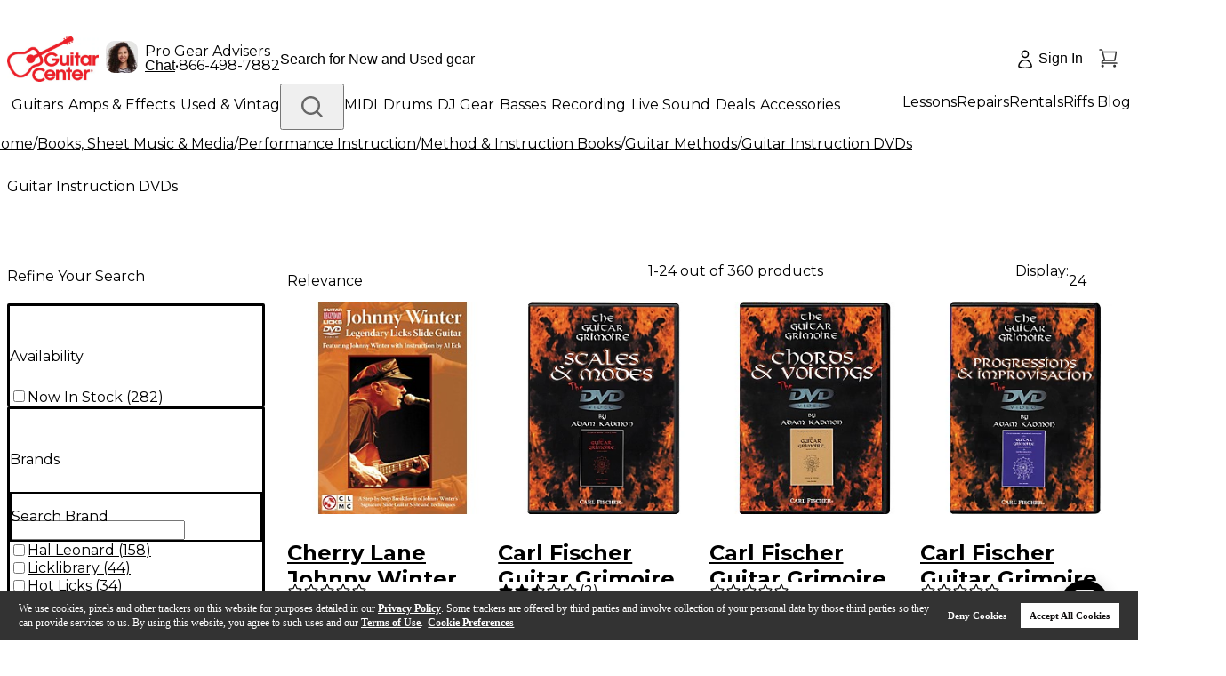

--- FILE ---
content_type: application/x-javascript
request_url: https://assets.adobedtm.com/2f28ff4a58dd/4b02c2dd1798/bb777f9f0cd3/RCa57de5daa13342e385573442e7ecc25a-source.min.js
body_size: -49
content:
// For license information, see `https://assets.adobedtm.com/2f28ff4a58dd/4b02c2dd1798/bb777f9f0cd3/RCa57de5daa13342e385573442e7ecc25a-source.js`.
_satellite.__registerScript('https://assets.adobedtm.com/2f28ff4a58dd/4b02c2dd1798/bb777f9f0cd3/RCa57de5daa13342e385573442e7ecc25a-source.min.js', "");

--- FILE ---
content_type: application/javascript; charset=UTF-8
request_url: https://www.guitarcenter.com/_next/static/chunks/7017-0b136bf63df26db9.js
body_size: 40652
content:
(self.webpackChunk_N_E=self.webpackChunk_N_E||[]).push([[7017],{15312:function(e){function t(){this._events=this._events||{},this._maxListeners=this._maxListeners||void 0}function r(e){return"function"==typeof e}function n(e){return"object"==typeof e&&null!==e}e.exports=t,t.prototype._events=void 0,t.prototype._maxListeners=void 0,t.defaultMaxListeners=10,t.prototype.setMaxListeners=function(e){if("number"!=typeof e||e<0||isNaN(e))throw TypeError("n must be a positive number");return this._maxListeners=e,this},t.prototype.emit=function(e){var t,i,a,o,s,c;if(this._events||(this._events={}),"error"===e&&(!this._events.error||n(this._events.error)&&!this._events.error.length)){if(t=arguments[1],t instanceof Error)throw t;var u=Error('Uncaught, unspecified "error" event. ('+t+")");throw u.context=t,u}if(void 0===(i=this._events[e]))return!1;if(r(i))switch(arguments.length){case 1:i.call(this);break;case 2:i.call(this,arguments[1]);break;case 3:i.call(this,arguments[1],arguments[2]);break;default:o=Array.prototype.slice.call(arguments,1),i.apply(this,o)}else if(n(i))for(s=0,o=Array.prototype.slice.call(arguments,1),a=(c=i.slice()).length;s<a;s++)c[s].apply(this,o);return!0},t.prototype.addListener=function(e,i){var a;if(!r(i))throw TypeError("listener must be a function");return this._events||(this._events={}),this._events.newListener&&this.emit("newListener",e,r(i.listener)?i.listener:i),this._events[e]?n(this._events[e])?this._events[e].push(i):this._events[e]=[this._events[e],i]:this._events[e]=i,n(this._events[e])&&!this._events[e].warned&&(a=void 0===this._maxListeners?t.defaultMaxListeners:this._maxListeners)&&a>0&&this._events[e].length>a&&(this._events[e].warned=!0,console.error("(node) warning: possible EventEmitter memory leak detected. %d listeners added. Use emitter.setMaxListeners() to increase limit.",this._events[e].length),"function"==typeof console.trace&&console.trace()),this},t.prototype.on=t.prototype.addListener,t.prototype.once=function(e,t){if(!r(t))throw TypeError("listener must be a function");var n=!1;function i(){this.removeListener(e,i),n||(n=!0,t.apply(this,arguments))}return i.listener=t,this.on(e,i),this},t.prototype.removeListener=function(e,t){var i,a,o,s;if(!r(t))throw TypeError("listener must be a function");if(!this._events||!this._events[e])return this;if(o=(i=this._events[e]).length,a=-1,i===t||r(i.listener)&&i.listener===t)delete this._events[e],this._events.removeListener&&this.emit("removeListener",e,t);else if(n(i)){for(s=o;s-- >0;)if(i[s]===t||i[s].listener&&i[s].listener===t){a=s;break}if(a<0)return this;1===i.length?(i.length=0,delete this._events[e]):i.splice(a,1),this._events.removeListener&&this.emit("removeListener",e,t)}return this},t.prototype.removeAllListeners=function(e){var t,n;if(!this._events)return this;if(!this._events.removeListener)return 0==arguments.length?this._events={}:this._events[e]&&delete this._events[e],this;if(0==arguments.length){for(t in this._events)"removeListener"!==t&&this.removeAllListeners(t);return this.removeAllListeners("removeListener"),this._events={},this}if(r(n=this._events[e]))this.removeListener(e,n);else if(n)for(;n.length;)this.removeListener(e,n[n.length-1]);return delete this._events[e],this},t.prototype.listeners=function(e){return this._events&&this._events[e]?r(this._events[e])?[this._events[e]]:this._events[e].slice():[]},t.prototype.listenerCount=function(e){if(this._events){var t=this._events[e];if(r(t))return 1;if(t)return t.length}return 0},t.listenerCount=function(e,t){return e.listenerCount(t)}},96906:function(e,t,r){"use strict";var n=r(38502),i=r(98891),a=r(5826),o=r(27607),s=r(57293);function c(e,t,r,i){return new n(e,t,r,i)}c.version=r(24815),c.AlgoliaSearchHelper=n,c.SearchParameters=o,c.RecommendParameters=i,c.SearchResults=s,c.RecommendResults=a,e.exports=c},97614:function(e,t,r){"use strict";var n=r(15312);function i(e,t,r){this.main=e,this.fn=t,this.recommendFn=r,this.lastResults=null,this.lastRecommendResults=null}r(17705)(i,n),i.prototype.detach=function(){this.removeAllListeners(),this.main.detachDerivedHelper(this)},i.prototype.getModifiedState=function(e){return this.fn(e)},i.prototype.getModifiedRecommendState=function(e){return this.recommendFn(e)},e.exports=i},98891:function(e){"use strict";function t(e){e=e||{},this.params=e.params||[]}t.prototype={constructor:t,addParams:function(e){var r=this.params.slice();return r.push(e),new t({params:r})},removeParams:function(e){return new t({params:this.params.filter(function(t){return t.$$id!==e})})},addFrequentlyBoughtTogether:function(e){return this.addParams(Object.assign({},e,{model:"bought-together"}))},addRelatedProducts:function(e){return this.addParams(Object.assign({},e,{model:"related-products"}))},addTrendingItems:function(e){return this.addParams(Object.assign({},e,{model:"trending-items"}))},addTrendingFacets:function(e){return this.addParams(Object.assign({},e,{model:"trending-facets"}))},addLookingSimilar:function(e){return this.addParams(Object.assign({},e,{model:"looking-similar"}))},_buildQueries:function(e,t){return this.params.filter(function(e){return void 0===t[e.$$id]}).map(function(t){var r=Object.assign({},t,{indexName:e,threshold:t.threshold||0});return delete r.$$id,r})}},e.exports=t},5826:function(e){"use strict";function t(e,t){this._state=e,this._rawResults={};var r=this;e.params.forEach(function(e){var n=e.$$id;r[n]=t[n],r._rawResults[n]=t[n]})}t.prototype={constructor:t},e.exports=t},33329:function(e,t,r){"use strict";var n=r(71544),i=r(79582),a=r(62202),o={addRefinement:function(e,t,r){if(o.isRefined(e,t,r))return e;var i=""+r,a=e[t]?e[t].concat(i):[i],s={};return s[t]=a,n({},s,e)},removeRefinement:function(e,t,r){if(void 0===r)return o.clearRefinement(e,function(e,r){return t===r});var n=""+r;return o.clearRefinement(e,function(e,r){return t===r&&n===e})},toggleRefinement:function(e,t,r){if(void 0===r)throw Error("toggleRefinement should be used with a value");return o.isRefined(e,t,r)?o.removeRefinement(e,t,r):o.addRefinement(e,t,r)},clearRefinement:function(e,t,r){if(void 0===t)return i(e)?{}:e;if("string"==typeof t)return a(e,[t]);if("function"==typeof t){var n=!1,o=Object.keys(e).reduce(function(i,a){var o=e[a]||[],s=o.filter(function(e){return!t(e,a,r)});return s.length!==o.length&&(n=!0),i[a]=s,i},{});return n?o:e}},isRefined:function(e,t,r){var n=!!e[t]&&e[t].length>0;return void 0!==r&&n?-1!==e[t].indexOf(""+r):n}};e.exports=o},27607:function(e,t,r){"use strict";var n=r(71544),i=r(13591),a=r(29878),o=r(31853),s=r(79582),c=r(62202),u=r(52641),f=r(47671),l=r(33329);function h(e,t){return Array.isArray(e)&&Array.isArray(t)?e.length===t.length&&e.every(function(e,r){return h(t[r],e)}):e===t}function d(e){var t=e?d._parseNumbers(e):{};void 0===t.userToken||f(t.userToken)||console.warn("[algoliasearch-helper] The `userToken` parameter is invalid. This can lead to wrong analytics.\n  - Format: [a-zA-Z0-9_-]{1,64}"),this.facets=t.facets||[],this.disjunctiveFacets=t.disjunctiveFacets||[],this.hierarchicalFacets=t.hierarchicalFacets||[],this.facetsRefinements=t.facetsRefinements||{},this.facetsExcludes=t.facetsExcludes||{},this.disjunctiveFacetsRefinements=t.disjunctiveFacetsRefinements||{},this.numericRefinements=t.numericRefinements||{},this.tagRefinements=t.tagRefinements||[],this.hierarchicalFacetsRefinements=t.hierarchicalFacetsRefinements||{};var r=this;Object.keys(t).forEach(function(e){var n=-1!==d.PARAMETERS.indexOf(e),i=void 0!==t[e];!n&&i&&(r[e]=t[e])})}d.PARAMETERS=Object.keys(new d),d._parseNumbers=function(e){if(e instanceof d)return e;var t={};if(["aroundPrecision","aroundRadius","getRankingInfo","minWordSizefor2Typos","minWordSizefor1Typo","page","maxValuesPerFacet","distinct","minimumAroundRadius","hitsPerPage","minProximity"].forEach(function(r){var n=e[r];if("string"==typeof n){var i=parseFloat(n);t[r]=isNaN(i)?n:i}}),Array.isArray(e.insideBoundingBox)&&(t.insideBoundingBox=e.insideBoundingBox.map(function(e){return Array.isArray(e)?e.map(function(e){return parseFloat(e)}):e})),e.numericRefinements){var r={};Object.keys(e.numericRefinements).forEach(function(t){var n=e.numericRefinements[t]||{};r[t]={},Object.keys(n).forEach(function(e){var i=n[e].map(function(e){return Array.isArray(e)?e.map(function(e){return"string"==typeof e?parseFloat(e):e}):"string"==typeof e?parseFloat(e):e});r[t][e]=i})}),t.numericRefinements=r}return o(e,t)},d.make=function(e){var t=new d(e);return(e.hierarchicalFacets||[]).forEach(function(e){if(e.rootPath){var r=t.getHierarchicalRefinement(e.name);r.length>0&&0!==r[0].indexOf(e.rootPath)&&(t=t.clearRefinements(e.name)),0===(r=t.getHierarchicalRefinement(e.name)).length&&(t=t.toggleHierarchicalFacetRefinement(e.name,e.rootPath))}}),t},d.validate=function(e,t){var r=t||{};return e.tagFilters&&r.tagRefinements&&r.tagRefinements.length>0?Error("[Tags] Cannot switch from the managed tag API to the advanced API. It is probably an error, if it is really what you want, you should first clear the tags with clearTags method."):e.tagRefinements.length>0&&r.tagFilters?Error("[Tags] Cannot switch from the advanced tag API to the managed API. It is probably an error, if it is not, you should first clear the tags with clearTags method."):e.numericFilters&&r.numericRefinements&&s(r.numericRefinements)?Error("[Numeric filters] Can't switch from the advanced to the managed API. It is probably an error, if this is really what you want, you have to first clear the numeric filters."):s(e.numericRefinements)&&r.numericFilters?Error("[Numeric filters] Can't switch from the managed API to the advanced. It is probably an error, if this is really what you want, you have to first clear the numeric filters."):null},d.prototype={constructor:d,clearRefinements:function(e){var t={numericRefinements:this._clearNumericRefinements(e),facetsRefinements:l.clearRefinement(this.facetsRefinements,e,"conjunctiveFacet"),facetsExcludes:l.clearRefinement(this.facetsExcludes,e,"exclude"),disjunctiveFacetsRefinements:l.clearRefinement(this.disjunctiveFacetsRefinements,e,"disjunctiveFacet"),hierarchicalFacetsRefinements:l.clearRefinement(this.hierarchicalFacetsRefinements,e,"hierarchicalFacet")};return t.numericRefinements===this.numericRefinements&&t.facetsRefinements===this.facetsRefinements&&t.facetsExcludes===this.facetsExcludes&&t.disjunctiveFacetsRefinements===this.disjunctiveFacetsRefinements&&t.hierarchicalFacetsRefinements===this.hierarchicalFacetsRefinements?this:this.setQueryParameters(t)},clearTags:function(){return void 0===this.tagFilters&&0===this.tagRefinements.length?this:this.setQueryParameters({tagFilters:void 0,tagRefinements:[]})},setIndex:function(e){return e===this.index?this:this.setQueryParameters({index:e})},setQuery:function(e){return e===this.query?this:this.setQueryParameters({query:e})},setPage:function(e){return e===this.page?this:this.setQueryParameters({page:e})},setFacets:function(e){return this.setQueryParameters({facets:e})},setDisjunctiveFacets:function(e){return this.setQueryParameters({disjunctiveFacets:e})},setHitsPerPage:function(e){return this.hitsPerPage===e?this:this.setQueryParameters({hitsPerPage:e})},setTypoTolerance:function(e){return this.typoTolerance===e?this:this.setQueryParameters({typoTolerance:e})},addNumericRefinement:function(e,t,r){var n=u(r);if(this.isNumericRefined(e,t,n))return this;var i=o({},this.numericRefinements);return i[e]=o({},i[e]),i[e][t]?(i[e][t]=i[e][t].slice(),i[e][t].push(n)):i[e][t]=[n],this.setQueryParameters({numericRefinements:i})},getConjunctiveRefinements:function(e){return this.isConjunctiveFacet(e)&&this.facetsRefinements[e]||[]},getDisjunctiveRefinements:function(e){return this.isDisjunctiveFacet(e)&&this.disjunctiveFacetsRefinements[e]||[]},getHierarchicalRefinement:function(e){return this.hierarchicalFacetsRefinements[e]||[]},getExcludeRefinements:function(e){return this.isConjunctiveFacet(e)&&this.facetsExcludes[e]||[]},removeNumericRefinement:function(e,t,r){return void 0!==r?this.isNumericRefined(e,t,r)?this.setQueryParameters({numericRefinements:this._clearNumericRefinements(function(n,i){return i===e&&n.op===t&&h(n.val,u(r))})}):this:void 0!==t?this.isNumericRefined(e,t)?this.setQueryParameters({numericRefinements:this._clearNumericRefinements(function(r,n){return n===e&&r.op===t})}):this:this.isNumericRefined(e)?this.setQueryParameters({numericRefinements:this._clearNumericRefinements(function(t,r){return r===e})}):this},getNumericRefinements:function(e){return this.numericRefinements[e]||{}},getNumericRefinement:function(e,t){return this.numericRefinements[e]&&this.numericRefinements[e][t]},_clearNumericRefinements:function(e){if(void 0===e)return s(this.numericRefinements)?{}:this.numericRefinements;if("string"==typeof e)return c(this.numericRefinements,[e]);if("function"==typeof e){var t=!1,r=this.numericRefinements,n=Object.keys(r).reduce(function(n,i){var a=r[i],o={};return Object.keys(a=a||{}).forEach(function(r){var n=a[r]||[],s=[];n.forEach(function(t){e({val:t,op:r},i,"numeric")||s.push(t)}),s.length!==n.length&&(t=!0),o[r]=s}),n[i]=o,n},{});return t?n:this.numericRefinements}},addFacet:function(e){return this.isConjunctiveFacet(e)?this:this.setQueryParameters({facets:this.facets.concat([e])})},addDisjunctiveFacet:function(e){return this.isDisjunctiveFacet(e)?this:this.setQueryParameters({disjunctiveFacets:this.disjunctiveFacets.concat([e])})},addHierarchicalFacet:function(e){if(this.isHierarchicalFacet(e.name))throw Error("Cannot declare two hierarchical facets with the same name: `"+e.name+"`");return this.setQueryParameters({hierarchicalFacets:this.hierarchicalFacets.concat([e])})},addFacetRefinement:function(e,t){if(!this.isConjunctiveFacet(e))throw Error(e+" is not defined in the facets attribute of the helper configuration");return l.isRefined(this.facetsRefinements,e,t)?this:this.setQueryParameters({facetsRefinements:l.addRefinement(this.facetsRefinements,e,t)})},addExcludeRefinement:function(e,t){if(!this.isConjunctiveFacet(e))throw Error(e+" is not defined in the facets attribute of the helper configuration");return l.isRefined(this.facetsExcludes,e,t)?this:this.setQueryParameters({facetsExcludes:l.addRefinement(this.facetsExcludes,e,t)})},addDisjunctiveFacetRefinement:function(e,t){if(!this.isDisjunctiveFacet(e))throw Error(e+" is not defined in the disjunctiveFacets attribute of the helper configuration");return l.isRefined(this.disjunctiveFacetsRefinements,e,t)?this:this.setQueryParameters({disjunctiveFacetsRefinements:l.addRefinement(this.disjunctiveFacetsRefinements,e,t)})},addTagRefinement:function(e){if(this.isTagRefined(e))return this;var t={tagRefinements:this.tagRefinements.concat(e)};return this.setQueryParameters(t)},removeFacet:function(e){return this.isConjunctiveFacet(e)?this.clearRefinements(e).setQueryParameters({facets:this.facets.filter(function(t){return t!==e})}):this},removeDisjunctiveFacet:function(e){return this.isDisjunctiveFacet(e)?this.clearRefinements(e).setQueryParameters({disjunctiveFacets:this.disjunctiveFacets.filter(function(t){return t!==e})}):this},removeHierarchicalFacet:function(e){return this.isHierarchicalFacet(e)?this.clearRefinements(e).setQueryParameters({hierarchicalFacets:this.hierarchicalFacets.filter(function(t){return t.name!==e})}):this},removeFacetRefinement:function(e,t){if(!this.isConjunctiveFacet(e))throw Error(e+" is not defined in the facets attribute of the helper configuration");return l.isRefined(this.facetsRefinements,e,t)?this.setQueryParameters({facetsRefinements:l.removeRefinement(this.facetsRefinements,e,t)}):this},removeExcludeRefinement:function(e,t){if(!this.isConjunctiveFacet(e))throw Error(e+" is not defined in the facets attribute of the helper configuration");return l.isRefined(this.facetsExcludes,e,t)?this.setQueryParameters({facetsExcludes:l.removeRefinement(this.facetsExcludes,e,t)}):this},removeDisjunctiveFacetRefinement:function(e,t){if(!this.isDisjunctiveFacet(e))throw Error(e+" is not defined in the disjunctiveFacets attribute of the helper configuration");return l.isRefined(this.disjunctiveFacetsRefinements,e,t)?this.setQueryParameters({disjunctiveFacetsRefinements:l.removeRefinement(this.disjunctiveFacetsRefinements,e,t)}):this},removeTagRefinement:function(e){if(!this.isTagRefined(e))return this;var t={tagRefinements:this.tagRefinements.filter(function(t){return t!==e})};return this.setQueryParameters(t)},toggleRefinement:function(e,t){return this.toggleFacetRefinement(e,t)},toggleFacetRefinement:function(e,t){if(this.isHierarchicalFacet(e))return this.toggleHierarchicalFacetRefinement(e,t);if(this.isConjunctiveFacet(e))return this.toggleConjunctiveFacetRefinement(e,t);if(this.isDisjunctiveFacet(e))return this.toggleDisjunctiveFacetRefinement(e,t);throw Error("Cannot refine the undeclared facet "+e+"; it should be added to the helper options facets, disjunctiveFacets or hierarchicalFacets")},toggleConjunctiveFacetRefinement:function(e,t){if(!this.isConjunctiveFacet(e))throw Error(e+" is not defined in the facets attribute of the helper configuration");return this.setQueryParameters({facetsRefinements:l.toggleRefinement(this.facetsRefinements,e,t)})},toggleExcludeFacetRefinement:function(e,t){if(!this.isConjunctiveFacet(e))throw Error(e+" is not defined in the facets attribute of the helper configuration");return this.setQueryParameters({facetsExcludes:l.toggleRefinement(this.facetsExcludes,e,t)})},toggleDisjunctiveFacetRefinement:function(e,t){if(!this.isDisjunctiveFacet(e))throw Error(e+" is not defined in the disjunctiveFacets attribute of the helper configuration");return this.setQueryParameters({disjunctiveFacetsRefinements:l.toggleRefinement(this.disjunctiveFacetsRefinements,e,t)})},toggleHierarchicalFacetRefinement:function(e,t){if(!this.isHierarchicalFacet(e))throw Error(e+" is not defined in the hierarchicalFacets attribute of the helper configuration");var r=this._getHierarchicalFacetSeparator(this.getHierarchicalFacetByName(e)),i={};return void 0!==this.hierarchicalFacetsRefinements[e]&&this.hierarchicalFacetsRefinements[e].length>0&&(this.hierarchicalFacetsRefinements[e][0]===t||0===this.hierarchicalFacetsRefinements[e][0].indexOf(t+r))?-1===t.indexOf(r)?i[e]=[]:i[e]=[t.slice(0,t.lastIndexOf(r))]:i[e]=[t],this.setQueryParameters({hierarchicalFacetsRefinements:n({},i,this.hierarchicalFacetsRefinements)})},addHierarchicalFacetRefinement:function(e,t){if(this.isHierarchicalFacetRefined(e))throw Error(e+" is already refined.");if(!this.isHierarchicalFacet(e))throw Error(e+" is not defined in the hierarchicalFacets attribute of the helper configuration.");var r={};return r[e]=[t],this.setQueryParameters({hierarchicalFacetsRefinements:n({},r,this.hierarchicalFacetsRefinements)})},removeHierarchicalFacetRefinement:function(e){if(!this.isHierarchicalFacetRefined(e))return this;var t={};return t[e]=[],this.setQueryParameters({hierarchicalFacetsRefinements:n({},t,this.hierarchicalFacetsRefinements)})},toggleTagRefinement:function(e){return this.isTagRefined(e)?this.removeTagRefinement(e):this.addTagRefinement(e)},isDisjunctiveFacet:function(e){return this.disjunctiveFacets.indexOf(e)>-1},isHierarchicalFacet:function(e){return void 0!==this.getHierarchicalFacetByName(e)},isConjunctiveFacet:function(e){return this.facets.indexOf(e)>-1},isFacetRefined:function(e,t){return!!this.isConjunctiveFacet(e)&&l.isRefined(this.facetsRefinements,e,t)},isExcludeRefined:function(e,t){return!!this.isConjunctiveFacet(e)&&l.isRefined(this.facetsExcludes,e,t)},isDisjunctiveFacetRefined:function(e,t){return!!this.isDisjunctiveFacet(e)&&l.isRefined(this.disjunctiveFacetsRefinements,e,t)},isHierarchicalFacetRefined:function(e,t){if(!this.isHierarchicalFacet(e))return!1;var r=this.getHierarchicalRefinement(e);return t?-1!==r.indexOf(t):r.length>0},isNumericRefined:function(e,t,r){if(void 0===r&&void 0===t)return!!this.numericRefinements[e];var n=this.numericRefinements[e]&&void 0!==this.numericRefinements[e][t];if(void 0===r||!n)return n;var a=u(r),o=void 0!==i(this.numericRefinements[e][t],function(e){return h(e,a)});return n&&o},isTagRefined:function(e){return -1!==this.tagRefinements.indexOf(e)},getRefinedDisjunctiveFacets:function(){var e=this,t=a(Object.keys(this.numericRefinements).filter(function(t){return Object.keys(e.numericRefinements[t]).length>0}),this.disjunctiveFacets);return Object.keys(this.disjunctiveFacetsRefinements).filter(function(t){return e.disjunctiveFacetsRefinements[t].length>0}).concat(t).concat(this.getRefinedHierarchicalFacets()).sort()},getRefinedHierarchicalFacets:function(){var e=this;return a(this.hierarchicalFacets.map(function(e){return e.name}),Object.keys(this.hierarchicalFacetsRefinements).filter(function(t){return e.hierarchicalFacetsRefinements[t].length>0})).sort()},getUnrefinedDisjunctiveFacets:function(){var e=this.getRefinedDisjunctiveFacets();return this.disjunctiveFacets.filter(function(t){return -1===e.indexOf(t)})},managedParameters:["index","facets","disjunctiveFacets","facetsRefinements","hierarchicalFacets","facetsExcludes","disjunctiveFacetsRefinements","numericRefinements","tagRefinements","hierarchicalFacetsRefinements"],getQueryParams:function(){var e=this.managedParameters,t={},r=this;return Object.keys(this).forEach(function(n){var i=r[n];-1===e.indexOf(n)&&void 0!==i&&(t[n]=i)}),t},setQueryParameter:function(e,t){if(this[e]===t)return this;var r={};return r[e]=t,this.setQueryParameters(r)},setQueryParameters:function(e){if(!e)return this;var t=d.validate(this,e);if(t)throw t;var r=this,n=d._parseNumbers(e),i=Object.keys(this).reduce(function(e,t){return e[t]=r[t],e},{}),a=Object.keys(n).reduce(function(e,t){var r=void 0!==e[t],i=void 0!==n[t];return r&&!i?c(e,[t]):(i&&(e[t]=n[t]),e)},i);return new this.constructor(a)},resetPage:function(){return void 0===this.page?this:this.setPage(0)},_getHierarchicalFacetSortBy:function(e){return e.sortBy||["isRefined:desc","name:asc"]},_getHierarchicalFacetSeparator:function(e){return e.separator||" > "},_getHierarchicalRootPath:function(e){return e.rootPath||null},_getHierarchicalShowParentLevel:function(e){return"boolean"!=typeof e.showParentLevel||e.showParentLevel},getHierarchicalFacetByName:function(e){return i(this.hierarchicalFacets,function(t){return t.name===e})},getHierarchicalFacetBreadcrumb:function(e){if(!this.isHierarchicalFacet(e))return[];var t=this.getHierarchicalRefinement(e)[0];if(!t)return[];var r=this._getHierarchicalFacetSeparator(this.getHierarchicalFacetByName(e));return t.split(r).map(function(e){return e.trim()})},toString:function(){return JSON.stringify(this,null,2)}},e.exports=d},97135:function(e,t,r){"use strict";e.exports=function(e){return function(t,r){var n=e.hierarchicalFacets[r],u=e.hierarchicalFacetsRefinements[n.name]&&e.hierarchicalFacetsRefinements[n.name][0]||"",f=e._getHierarchicalFacetSeparator(n),l=e._getHierarchicalRootPath(n),h=e._getHierarchicalShowParentLevel(n),d=a(e._getHierarchicalFacetSortBy(n)),m=t.every(function(e){return e.exhaustive}),p=t;return l&&(p=t.slice(l.split(f).length)),p.reduce(function(e,t,r){var n=e;if(r>0){var a=0;for(n=e;a<r;)n=i(n&&Array.isArray(n.data)?n.data:[],function(e){return e.isRefined}),a++}if(n){var m=Object.keys(t.data).map(function(e){return[e,t.data[e]]}).filter(function(e){var t,r;return t=e[0],r=n.path||l,(!l||0===t.indexOf(l)&&l!==t)&&(!l&&-1===t.indexOf(f)||l&&t.split(f).length-l.split(f).length==1||-1===t.indexOf(f)&&-1===u.indexOf(f)||0===u.indexOf(t)||0===t.indexOf(r+f)&&(h||0===t.indexOf(u)))});n.data=o(m.map(function(e){var r,n,i,a,o=e[0];return r=e[1],n=c(u),i=t.exhaustive,{name:(a=o.split(f))[a.length-1].trim(),path:o,escapedValue:s(o),count:r,isRefined:n===o||0===n.indexOf(o+f),exhaustive:i,data:null}}),d[0],d[1])}return e},{name:e.hierarchicalFacets[r].name,count:null,isRefined:!0,path:null,escapedValue:null,exhaustive:m,data:null})}};var n=r(12902),i=r(13591),a=r(84456),o=r(24652),s=n.escapeFacetValue,c=n.unescapeFacetValue},57293:function(e,t,r){"use strict";var n=r(45875),i=r(71544),a=r(12902),o=r(13591),s=r(90026),c=r(84456),u=r(31853),f=r(24652),l=a.escapeFacetValue,h=a.unescapeFacetValue,d=r(97135);function m(e){var t={};return e.forEach(function(e,r){t[e]=r}),t}function p(e,t,r){t&&t[r]&&(e.stats=t[r])}function y(e,t,r){var a=t[0]||{};this._rawResults=t;var c=this;Object.keys(a).forEach(function(e){c[e]=a[e]});var f=u({persistHierarchicalRootCount:!1},r);Object.keys(f).forEach(function(e){c[e]=f[e]}),this.processingTimeMS=t.reduce(function(e,t){return void 0===t.processingTimeMS?e:e+t.processingTimeMS},0),this.disjunctiveFacets=[],this.hierarchicalFacets=e.hierarchicalFacets.map(function(){return[]}),this.facets=[];var l=e.getRefinedDisjunctiveFacets(),y=m(e.facets),g=m(e.disjunctiveFacets),v=1,b=a.facets||{};Object.keys(b).forEach(function(t){var r=b[t],n=o(e.hierarchicalFacets,function(e){return(e.attributes||[]).indexOf(t)>-1});if(n){var i=n.attributes.indexOf(t),u=s(e.hierarchicalFacets,function(e){return e.name===n.name});c.hierarchicalFacets[u][i]={attribute:t,data:r,exhaustive:a.exhaustiveFacetsCount}}else{var f,l=-1!==e.disjunctiveFacets.indexOf(t),h=-1!==e.facets.indexOf(t);l&&(f=g[t],c.disjunctiveFacets[f]={name:t,data:r,exhaustive:a.exhaustiveFacetsCount},p(c.disjunctiveFacets[f],a.facets_stats,t)),h&&(f=y[t],c.facets[f]={name:t,data:r,exhaustive:a.exhaustiveFacetsCount},p(c.facets[f],a.facets_stats,t))}}),this.hierarchicalFacets=n(this.hierarchicalFacets),l.forEach(function(r){var n=t[v],o=n&&n.facets?n.facets:{},f=e.getHierarchicalFacetByName(r);Object.keys(o).forEach(function(t){var r,l=o[t];if(f){r=s(e.hierarchicalFacets,function(e){return e.name===f.name});var d=s(c.hierarchicalFacets[r],function(e){return e.attribute===t});if(-1===d)return;c.hierarchicalFacets[r][d].data=u({},c.hierarchicalFacets[r][d].data,l)}else{r=g[t];var m=a.facets&&a.facets[t]||{};c.disjunctiveFacets[r]={name:t,data:i({},l,m),exhaustive:n.exhaustiveFacetsCount},p(c.disjunctiveFacets[r],n.facets_stats,t),e.disjunctiveFacetsRefinements[t]&&e.disjunctiveFacetsRefinements[t].forEach(function(n){!c.disjunctiveFacets[r].data[n]&&e.disjunctiveFacetsRefinements[t].indexOf(h(n))>-1&&(c.disjunctiveFacets[r].data[n]=0)})}}),v++}),e.getRefinedHierarchicalFacets().forEach(function(r){var n=e.getHierarchicalFacetByName(r),a=e._getHierarchicalFacetSeparator(n),o=e.getHierarchicalRefinement(r);0===o.length||o[0].split(a).length<2||t.slice(v).forEach(function(t){var r=t&&t.facets?t.facets:{};Object.keys(r).forEach(function(t){var u=r[t],f=s(e.hierarchicalFacets,function(e){return e.name===n.name}),l=s(c.hierarchicalFacets[f],function(e){return e.attribute===t});if(-1!==l){var h={};if(o.length>0&&!c.persistHierarchicalRootCount){var d=o[0].split(a)[0];h[d]=c.hierarchicalFacets[f][l].data[d]}c.hierarchicalFacets[f][l].data=i(h,u,c.hierarchicalFacets[f][l].data)}}),v++})}),Object.keys(e.facetsExcludes).forEach(function(t){var r=e.facetsExcludes[t],n=y[t];c.facets[n]={name:t,data:b[t],exhaustive:a.exhaustiveFacetsCount},r.forEach(function(e){c.facets[n]=c.facets[n]||{name:t},c.facets[n].data=c.facets[n].data||{},c.facets[n].data[e]=0})}),this.hierarchicalFacets=this.hierarchicalFacets.map(d(e)),this.facets=n(this.facets),this.disjunctiveFacets=n(this.disjunctiveFacets),this._state=e}function g(e,t){var r=o(e,function(e){return e.name===t});return r&&r.stats}function v(e,t,r,n,i){var a=o(i,function(e){return e.name===r}),s=a&&a.data&&a.data[n]?a.data[n]:0;return{type:t,attributeName:r,name:n,count:s,exhaustive:a&&a.exhaustive||!1}}y.prototype.getFacetByName=function(e){function t(t){return t.name===e}return o(this.facets,t)||o(this.disjunctiveFacets,t)||o(this.hierarchicalFacets,t)},y.DEFAULT_SORT=["isRefined:desc","count:desc","name:asc"],y.prototype.getFacetValues=function(e,t){var r,n=function(e,t){function r(e){return e.name===t}if(e._state.isConjunctiveFacet(t)){var n=o(e.facets,r);return n?Object.keys(n.data).map(function(r){var i=l(r);return{name:r,escapedValue:i,count:n.data[r],isRefined:e._state.isFacetRefined(t,i),isExcluded:e._state.isExcludeRefined(t,r)}}):[]}if(e._state.isDisjunctiveFacet(t)){var i=o(e.disjunctiveFacets,r);return i?Object.keys(i.data).map(function(r){var n=l(r);return{name:r,escapedValue:n,count:i.data[r],isRefined:e._state.isDisjunctiveFacetRefined(t,n)}}):[]}if(e._state.isHierarchicalFacet(t)){var a=o(e.hierarchicalFacets,r);if(!a)return a;var s=e._state.getHierarchicalFacetByName(t),c=e._state._getHierarchicalFacetSeparator(s),u=h(e._state.getHierarchicalRefinement(t)[0]||"");0===u.indexOf(s.rootPath)&&(u=u.replace(s.rootPath+c,""));var f=u.split(c);return f.unshift(t),function e(t,r,n){t.isRefined=t.name===(r[n]&&r[n].trim()),t.data&&t.data.forEach(function(t){e(t,r,n+1)})}(a,f,0),a}}(this,e);if(n){var a=i({},t,{sortBy:y.DEFAULT_SORT,facetOrdering:!(t&&t.sortBy)}),s=this;return r=Array.isArray(n)?[e]:s._state.getHierarchicalFacetByName(n.name).attributes,function e(t,r,n,a){if(a=a||0,Array.isArray(r))return t(r,n[a]);if(!r.data||0===r.data.length)return r;var o=r.data.map(function(r){return e(t,r,n,a+1)});return i({data:t(o,n[a])},r)}(function(e,t){if(a.facetOrdering){var r,n,i,o,u,l,h,d=s.renderingContent&&s.renderingContent.facetOrdering&&s.renderingContent.facetOrdering.values&&s.renderingContent.facetOrdering.values[t];if(d)return i=[],o=[],u=d.hide||[],l=(d.order||[]).reduce(function(e,t,r){return e[t]=r,e},{}),e.forEach(function(e){var t=e.path||e.name,r=u.indexOf(t)>-1;r||void 0===l[t]?r||o.push(e):i[l[t]]=e}),i=i.filter(function(e){return e}),"hidden"===(h=d.sortRemainingBy)?i:(n="alpha"===h?[["isRefined","path","name"],["desc","asc","asc"]]:[["isRefined","count"],["desc","desc"]],i.concat(f(o,n[0],n[1])))}if(Array.isArray(a.sortBy)){var m=c(a.sortBy,y.DEFAULT_SORT);return f(e,m[0],m[1])}if("function"==typeof a.sortBy)return r=a.sortBy,e.sort(r);throw Error("options.sortBy is optional but if defined it must be either an array of string (predicates) or a sorting function")},n,r)}},y.prototype.getFacetStats=function(e){return this._state.isConjunctiveFacet(e)?g(this.facets,e):this._state.isDisjunctiveFacet(e)?g(this.disjunctiveFacets,e):void 0},y.prototype.getRefinements=function(){var e=this._state,t=this,r=[];return Object.keys(e.facetsRefinements).forEach(function(n){e.facetsRefinements[n].forEach(function(i){r.push(v(e,"facet",n,i,t.facets))})}),Object.keys(e.facetsExcludes).forEach(function(n){e.facetsExcludes[n].forEach(function(i){r.push(v(e,"exclude",n,i,t.facets))})}),Object.keys(e.disjunctiveFacetsRefinements).forEach(function(n){e.disjunctiveFacetsRefinements[n].forEach(function(i){r.push(v(e,"disjunctive",n,i,t.disjunctiveFacets))})}),Object.keys(e.hierarchicalFacetsRefinements).forEach(function(n){e.hierarchicalFacetsRefinements[n].forEach(function(i){var a,s,c,u,f,l,h,d;r.push((a=t.hierarchicalFacets,s=e.getHierarchicalFacetByName(n),c=e._getHierarchicalFacetSeparator(s),u=i.split(c),f=o(a,function(e){return e.name===n}),h=(l=u.reduce(function(e,t){var r=e&&o(e.data,function(e){return e.name===t});return void 0!==r?r:e},f))&&l.count||0,d=l&&l.exhaustive||!1,{type:"hierarchical",attributeName:n,name:l&&l.path||"",count:h,exhaustive:d}))})}),Object.keys(e.numericRefinements).forEach(function(t){var n=e.numericRefinements[t];Object.keys(n).forEach(function(e){n[e].forEach(function(n){r.push({type:"numeric",attributeName:t,name:n,numericValue:n,operator:e})})})}),e.tagRefinements.forEach(function(e){r.push({type:"tag",attributeName:"_tags",name:e})}),r},e.exports=y},38502:function(e,t,r){"use strict";var n=r(15312),i=r(97614),a=r(12902).escapeFacetValue,o=r(17705),s=r(31853),c=r(79582),u=r(62202),f=r(98891),l=r(5826),h=r(42209),d=r(27607),m=r(57293),p=r(47039),y=r(24815);function g(e,t,r,n){"function"==typeof e.addAlgoliaAgent&&e.addAlgoliaAgent("JS Helper ("+y+")"),this.setClient(e);var i=r||{};i.index=t,this.state=d.make(i),this.recommendState=new f({params:i.recommendState}),this.lastResults=null,this.lastRecommendResults=null,this._queryId=0,this._recommendQueryId=0,this._lastQueryIdReceived=-1,this._lastRecommendQueryIdReceived=-1,this.derivedHelpers=[],this._currentNbQueries=0,this._currentNbRecommendQueries=0,this._searchResultsOptions=n,this._recommendCache={}}function v(e){if(e<0)throw Error("Page requested below 0.");return this._change({state:this.state.setPage(e),isPageReset:!1}),this}function b(){return this.state.page}o(g,n),g.prototype.search=function(){return this._search({onlyWithDerivedHelpers:!1}),this},g.prototype.searchOnlyWithDerivedHelpers=function(){return this._search({onlyWithDerivedHelpers:!0}),this},g.prototype.recommend=function(){return this._recommend(),this},g.prototype.getQuery=function(){var e=this.state;return h._getHitsSearchParams(e)},g.prototype.searchOnce=function(e,t){var r=e?this.state.setQueryParameters(e):this.state,n=h._getQueries(r.index,r),i=this;if(this._currentNbQueries++,this.emit("searchOnce",{state:r}),t){this.client.search(n).then(function(e){i._currentNbQueries--,0===i._currentNbQueries&&i.emit("searchQueueEmpty"),t(null,new m(r,e.results),r)}).catch(function(e){i._currentNbQueries--,0===i._currentNbQueries&&i.emit("searchQueueEmpty"),t(e,null,r)});return}return this.client.search(n).then(function(e){return i._currentNbQueries--,0===i._currentNbQueries&&i.emit("searchQueueEmpty"),{content:new m(r,e.results),state:r,_originalResponse:e}},function(e){throw i._currentNbQueries--,0===i._currentNbQueries&&i.emit("searchQueueEmpty"),e})},g.prototype.findAnswers=function(e){console.warn("[algoliasearch-helper] answers is no longer supported");var t=this.state,r=this.derivedHelpers[0];if(!r)return Promise.resolve([]);var n=r.getModifiedState(t),i=s({attributesForPrediction:e.attributesForPrediction,nbHits:e.nbHits},{params:u(h._getHitsSearchParams(n),["attributesToSnippet","hitsPerPage","restrictSearchableAttributes","snippetEllipsisText"])}),a="search for answers was called, but this client does not have a function client.initIndex(index).findAnswers";if("function"!=typeof this.client.initIndex)throw Error(a);var o=this.client.initIndex(n.index);if("function"!=typeof o.findAnswers)throw Error(a);return o.findAnswers(n.query,e.queryLanguages,i)},g.prototype.searchForFacetValues=function(e,t,r,n){var i,o="function"==typeof this.client.searchForFacetValues&&"function"!=typeof this.client.searchForFacets,s="function"==typeof this.client.initIndex;if(!o&&!s&&"function"!=typeof this.client.search)throw Error("search for facet values (searchable) was called, but this client does not have a function client.searchForFacetValues or client.initIndex(index).searchForFacetValues");var c=this.state.setQueryParameters(n||{}),u=c.isDisjunctiveFacet(e),f=h.getSearchForFacetQuery(e,t,r,c);this._currentNbQueries++;var l=this;return o?i=this.client.searchForFacetValues([{indexName:c.index,params:f}]):s?i=this.client.initIndex(c.index).searchForFacetValues(f):(delete f.facetName,i=this.client.search([{type:"facet",facet:e,indexName:c.index,params:f}]).then(function(e){return e.results[0]})),this.emit("searchForFacetValues",{state:c,facet:e,query:t}),i.then(function(t){return l._currentNbQueries--,0===l._currentNbQueries&&l.emit("searchQueueEmpty"),(t=Array.isArray(t)?t[0]:t).facetHits.forEach(function(t){t.escapedValue=a(t.value),t.isRefined=u?c.isDisjunctiveFacetRefined(e,t.escapedValue):c.isFacetRefined(e,t.escapedValue)}),t},function(e){throw l._currentNbQueries--,0===l._currentNbQueries&&l.emit("searchQueueEmpty"),e})},g.prototype.setQuery=function(e){return this._change({state:this.state.resetPage().setQuery(e),isPageReset:!0}),this},g.prototype.clearRefinements=function(e){return this._change({state:this.state.resetPage().clearRefinements(e),isPageReset:!0}),this},g.prototype.clearTags=function(){return this._change({state:this.state.resetPage().clearTags(),isPageReset:!0}),this},g.prototype.addDisjunctiveFacetRefinement=function(e,t){return this._change({state:this.state.resetPage().addDisjunctiveFacetRefinement(e,t),isPageReset:!0}),this},g.prototype.addDisjunctiveRefine=function(){return this.addDisjunctiveFacetRefinement.apply(this,arguments)},g.prototype.addHierarchicalFacetRefinement=function(e,t){return this._change({state:this.state.resetPage().addHierarchicalFacetRefinement(e,t),isPageReset:!0}),this},g.prototype.addNumericRefinement=function(e,t,r){return this._change({state:this.state.resetPage().addNumericRefinement(e,t,r),isPageReset:!0}),this},g.prototype.addFacetRefinement=function(e,t){return this._change({state:this.state.resetPage().addFacetRefinement(e,t),isPageReset:!0}),this},g.prototype.addRefine=function(){return this.addFacetRefinement.apply(this,arguments)},g.prototype.addFacetExclusion=function(e,t){return this._change({state:this.state.resetPage().addExcludeRefinement(e,t),isPageReset:!0}),this},g.prototype.addExclude=function(){return this.addFacetExclusion.apply(this,arguments)},g.prototype.addTag=function(e){return this._change({state:this.state.resetPage().addTagRefinement(e),isPageReset:!0}),this},g.prototype.addFrequentlyBoughtTogether=function(e){return this._recommendChange({state:this.recommendState.addFrequentlyBoughtTogether(e)}),this},g.prototype.addRelatedProducts=function(e){return this._recommendChange({state:this.recommendState.addRelatedProducts(e)}),this},g.prototype.addTrendingItems=function(e){return this._recommendChange({state:this.recommendState.addTrendingItems(e)}),this},g.prototype.addTrendingFacets=function(e){return this._recommendChange({state:this.recommendState.addTrendingFacets(e)}),this},g.prototype.addLookingSimilar=function(e){return this._recommendChange({state:this.recommendState.addLookingSimilar(e)}),this},g.prototype.removeNumericRefinement=function(e,t,r){return this._change({state:this.state.resetPage().removeNumericRefinement(e,t,r),isPageReset:!0}),this},g.prototype.removeDisjunctiveFacetRefinement=function(e,t){return this._change({state:this.state.resetPage().removeDisjunctiveFacetRefinement(e,t),isPageReset:!0}),this},g.prototype.removeDisjunctiveRefine=function(){return this.removeDisjunctiveFacetRefinement.apply(this,arguments)},g.prototype.removeHierarchicalFacetRefinement=function(e){return this._change({state:this.state.resetPage().removeHierarchicalFacetRefinement(e),isPageReset:!0}),this},g.prototype.removeFacetRefinement=function(e,t){return this._change({state:this.state.resetPage().removeFacetRefinement(e,t),isPageReset:!0}),this},g.prototype.removeRefine=function(){return this.removeFacetRefinement.apply(this,arguments)},g.prototype.removeFacetExclusion=function(e,t){return this._change({state:this.state.resetPage().removeExcludeRefinement(e,t),isPageReset:!0}),this},g.prototype.removeExclude=function(){return this.removeFacetExclusion.apply(this,arguments)},g.prototype.removeTag=function(e){return this._change({state:this.state.resetPage().removeTagRefinement(e),isPageReset:!0}),this},g.prototype.removeFrequentlyBoughtTogether=function(e){return this._recommendChange({state:this.recommendState.removeParams(e)}),this},g.prototype.removeRelatedProducts=function(e){return this._recommendChange({state:this.recommendState.removeParams(e)}),this},g.prototype.removeTrendingItems=function(e){return this._recommendChange({state:this.recommendState.removeParams(e)}),this},g.prototype.removeTrendingFacets=function(e){return this._recommendChange({state:this.recommendState.removeParams(e)}),this},g.prototype.removeLookingSimilar=function(e){return this._recommendChange({state:this.recommendState.removeParams(e)}),this},g.prototype.toggleFacetExclusion=function(e,t){return this._change({state:this.state.resetPage().toggleExcludeFacetRefinement(e,t),isPageReset:!0}),this},g.prototype.toggleExclude=function(){return this.toggleFacetExclusion.apply(this,arguments)},g.prototype.toggleRefinement=function(e,t){return this.toggleFacetRefinement(e,t)},g.prototype.toggleFacetRefinement=function(e,t){return this._change({state:this.state.resetPage().toggleFacetRefinement(e,t),isPageReset:!0}),this},g.prototype.toggleRefine=function(){return this.toggleFacetRefinement.apply(this,arguments)},g.prototype.toggleTag=function(e){return this._change({state:this.state.resetPage().toggleTagRefinement(e),isPageReset:!0}),this},g.prototype.nextPage=function(){var e=this.state.page||0;return this.setPage(e+1)},g.prototype.previousPage=function(){var e=this.state.page||0;return this.setPage(e-1)},g.prototype.setCurrentPage=v,g.prototype.setPage=v,g.prototype.setIndex=function(e){return this._change({state:this.state.resetPage().setIndex(e),isPageReset:!0}),this},g.prototype.setQueryParameter=function(e,t){return this._change({state:this.state.resetPage().setQueryParameter(e,t),isPageReset:!0}),this},g.prototype.setState=function(e){return this._change({state:d.make(e),isPageReset:!1}),this},g.prototype.overrideStateWithoutTriggeringChangeEvent=function(e){return this.state=new d(e),this},g.prototype.hasRefinements=function(e){return!!c(this.state.getNumericRefinements(e))||(this.state.isConjunctiveFacet(e)?this.state.isFacetRefined(e):this.state.isDisjunctiveFacet(e)?this.state.isDisjunctiveFacetRefined(e):!!this.state.isHierarchicalFacet(e)&&this.state.isHierarchicalFacetRefined(e))},g.prototype.isExcluded=function(e,t){return this.state.isExcludeRefined(e,t)},g.prototype.isDisjunctiveRefined=function(e,t){return this.state.isDisjunctiveFacetRefined(e,t)},g.prototype.hasTag=function(e){return this.state.isTagRefined(e)},g.prototype.isTagRefined=function(){return this.hasTagRefinements.apply(this,arguments)},g.prototype.getIndex=function(){return this.state.index},g.prototype.getCurrentPage=b,g.prototype.getPage=b,g.prototype.getTags=function(){return this.state.tagRefinements},g.prototype.getRefinements=function(e){var t=[];this.state.isConjunctiveFacet(e)?(this.state.getConjunctiveRefinements(e).forEach(function(e){t.push({value:e,type:"conjunctive"})}),this.state.getExcludeRefinements(e).forEach(function(e){t.push({value:e,type:"exclude"})})):this.state.isDisjunctiveFacet(e)&&this.state.getDisjunctiveRefinements(e).forEach(function(e){t.push({value:e,type:"disjunctive"})});var r=this.state.getNumericRefinements(e);return Object.keys(r).forEach(function(e){var n=r[e];t.push({value:n,operator:e,type:"numeric"})}),t},g.prototype.getNumericRefinement=function(e,t){return this.state.getNumericRefinement(e,t)},g.prototype.getHierarchicalFacetBreadcrumb=function(e){return this.state.getHierarchicalFacetBreadcrumb(e)},g.prototype._search=function(e){var t=this.state,r=[],n=[];e.onlyWithDerivedHelpers||(n=h._getQueries(t.index,t),r.push({state:t,queriesCount:n.length,helper:this}),this.emit("search",{state:t,results:this.lastResults}));var i=this.derivedHelpers.map(function(e){var n=e.getModifiedState(t),i=n.index?h._getQueries(n.index,n):[];return r.push({state:n,queriesCount:i.length,helper:e}),e.emit("search",{state:n,results:e.lastResults}),i}),a=Array.prototype.concat.apply(n,i),o=this._queryId++;if(this._currentNbQueries++,!a.length)return Promise.resolve({results:[]}).then(this._dispatchAlgoliaResponse.bind(this,r,o));try{this.client.search(a).then(this._dispatchAlgoliaResponse.bind(this,r,o)).catch(this._dispatchAlgoliaError.bind(this,o))}catch(e){this.emit("error",{error:e})}},g.prototype._recommend=function(){var e=this.state,t=this.recommendState,r=this.getIndex(),n=[{state:t,index:r,helper:this}],i=t.params.map(function(e){return e.$$id});this.emit("fetch",{recommend:{state:t,results:this.lastRecommendResults}});var a=this._recommendCache,o=this.derivedHelpers.map(function(t){var r=t.getModifiedState(e).index;if(!r)return[];var o=t.getModifiedRecommendState(new f);return n.push({state:o,index:r,helper:t}),i=Array.prototype.concat.apply(i,o.params.map(function(e){return e.$$id})),t.emit("fetch",{recommend:{state:o,results:t.lastRecommendResults}}),o._buildQueries(r,a)}),s=Array.prototype.concat.apply(this.recommendState._buildQueries(r,a),o);if(0!==s.length){if(s.length>0&&void 0===this.client.getRecommendations){console.warn("Please update algoliasearch/lite to the latest version in order to use recommend widgets.");return}var c=this._recommendQueryId++;this._currentNbRecommendQueries++;try{this.client.getRecommendations(s).then(this._dispatchRecommendResponse.bind(this,c,n,i)).catch(this._dispatchRecommendError.bind(this,c))}catch(e){this.emit("error",{error:e})}}},g.prototype._dispatchAlgoliaResponse=function(e,t,r){var n=this;if(!(t<this._lastQueryIdReceived)){this._currentNbQueries-=t-this._lastQueryIdReceived,this._lastQueryIdReceived=t,0===this._currentNbQueries&&this.emit("searchQueueEmpty");var i=r.results.slice();e.forEach(function(e){var t=e.state,r=e.queriesCount,a=e.helper,o=i.splice(0,r);if(!t.index){a.emit("result",{results:null,state:t});return}a.lastResults=new m(t,o,n._searchResultsOptions),a.emit("result",{results:a.lastResults,state:t})})}},g.prototype._dispatchRecommendResponse=function(e,t,r,n){if(!(e<this._lastRecommendQueryIdReceived)){this._currentNbRecommendQueries-=e-this._lastRecommendQueryIdReceived,this._lastRecommendQueryIdReceived=e,0===this._currentNbRecommendQueries&&this.emit("recommendQueueEmpty");var i=this._recommendCache,a={};r.filter(function(e){return void 0===i[e]}).forEach(function(e,t){a[e]||(a[e]=[]),a[e].push(t)}),Object.keys(a).forEach(function(e){var t=a[e],r=n.results[t[0]];if(1===t.length){i[e]=r;return}i[e]=Object.assign({},r,{hits:p(t.map(function(e){return n.results[e].hits}))})});var o={};r.forEach(function(e){o[e]=i[e]}),t.forEach(function(e){var t=e.state,r=e.helper;if(!e.index){r.emit("recommend:result",{results:null,state:t});return}r.lastRecommendResults=new l(t,o),r.emit("recommend:result",{recommend:{results:r.lastRecommendResults,state:t}})})}},g.prototype._dispatchAlgoliaError=function(e,t){e<this._lastQueryIdReceived||(this._currentNbQueries-=e-this._lastQueryIdReceived,this._lastQueryIdReceived=e,this.emit("error",{error:t}),0===this._currentNbQueries&&this.emit("searchQueueEmpty"))},g.prototype._dispatchRecommendError=function(e,t){e<this._lastRecommendQueryIdReceived||(this._currentNbRecommendQueries-=e-this._lastRecommendQueryIdReceived,this._lastRecommendQueryIdReceived=e,this.emit("error",{error:t}),0===this._currentNbRecommendQueries&&this.emit("recommendQueueEmpty"))},g.prototype.containsRefinement=function(e,t,r,n){return e||0!==t.length||0!==r.length||0!==n.length},g.prototype._hasDisjunctiveRefinements=function(e){return this.state.disjunctiveRefinements[e]&&this.state.disjunctiveRefinements[e].length>0},g.prototype._change=function(e){var t=e.state,r=e.isPageReset;t!==this.state&&(this.state=t,this.emit("change",{state:this.state,results:this.lastResults,isPageReset:r}))},g.prototype._recommendChange=function(e){var t=e.state;t!==this.recommendState&&(this.recommendState=t,this.emit("recommend:change",{search:{results:this.lastResults,state:this.state},recommend:{results:this.lastRecommendResults,state:this.recommendState}}))},g.prototype.clearCache=function(){return this.client.clearCache&&this.client.clearCache(),this},g.prototype.setClient=function(e){return this.client===e||("function"==typeof e.addAlgoliaAgent&&e.addAlgoliaAgent("JS Helper ("+y+")"),this.client=e),this},g.prototype.getClient=function(){return this.client},g.prototype.derive=function(e,t){var r=new i(this,e,t);return this.derivedHelpers.push(r),r},g.prototype.detachDerivedHelper=function(e){var t=this.derivedHelpers.indexOf(e);if(-1===t)throw Error("Derived helper already detached");this.derivedHelpers.splice(t,1)},g.prototype.hasPendingRequests=function(){return this._currentNbQueries>0},e.exports=g},45875:function(e){"use strict";e.exports=function(e){return Array.isArray(e)?e.filter(Boolean):[]}},71544:function(e){"use strict";e.exports=function(){var e=Array.prototype.slice.call(arguments);return e.reduceRight(function(e,t){return Object.keys(Object(t)).forEach(function(r){void 0!==t[r]&&(void 0!==e[r]&&delete e[r],e[r]=t[r])}),e},{})}},12902:function(e){"use strict";e.exports={escapeFacetValue:function(e){return"string"!=typeof e?e:String(e).replace(/^-/,"\\-")},unescapeFacetValue:function(e){return"string"!=typeof e?e:e.replace(/^\\-/,"-")}}},90026:function(e){"use strict";e.exports=function(e,t){if(!Array.isArray(e))return -1;for(var r=0;r<e.length;r++)if(t(e[r]))return r;return -1}},43164:function(e){e.exports=function(e){return e.reduce(function(e,t){return e.concat(t)},[])}},17705:function(e){"use strict";e.exports=function(e,t){e.prototype=Object.create(t.prototype,{constructor:{value:e,enumerable:!1,writable:!0,configurable:!0}})}},29878:function(e){"use strict";e.exports=function(e,t){return e.filter(function(r,n){return t.indexOf(r)>-1&&e.indexOf(r)===n})}},31853:function(e){"use strict";function t(e){return"function"==typeof e||Array.isArray(e)||"[object Object]"===Object.prototype.toString.call(e)}e.exports=function(e){t(e)||(e={});for(var r=1,n=arguments.length;r<n;r++){var i=arguments[r];t(i)&&function e(r,n){if(r===n)return r;for(var i in n)if(Object.prototype.hasOwnProperty.call(n,i)&&"__proto__"!==i&&"constructor"!==i){var a=n[i],o=r[i];(void 0===o||void 0!==a)&&(t(o)&&t(a)?r[i]=e(o,a):r[i]="object"==typeof a&&null!==a?e(Array.isArray(a)?[]:{},a):a)}return r}(e,i)}return e}},79582:function(e){"use strict";e.exports=function(e){return e&&Object.keys(e).length>0}},62202:function(e){"use strict";e.exports=function(e,t){if(null===e)return{};var r,n,i={},a=Object.keys(e);for(n=0;n<a.length;n++)r=a[n],t.indexOf(r)>=0||(i[r]=e[r]);return i}},52641:function(e){"use strict";e.exports=function e(t){if("number"==typeof t)return t;if("string"==typeof t)return parseFloat(t);if(Array.isArray(t))return t.map(e);throw Error("The value should be a number, a parsable string or an array of those.")}},42209:function(e,t,r){"use strict";var n=r(31853);function i(e){return Object.keys(e).sort().reduce(function(t,r){return t[r]=e[r],t},{})}var a={_getQueries:function(e,t){var r=[];return r.push({indexName:e,params:a._getHitsSearchParams(t)}),t.getRefinedDisjunctiveFacets().forEach(function(n){r.push({indexName:e,params:a._getDisjunctiveFacetSearchParams(t,n)})}),t.getRefinedHierarchicalFacets().forEach(function(n){var i=t.getHierarchicalFacetByName(n),o=t.getHierarchicalRefinement(n),s=t._getHierarchicalFacetSeparator(i);if(o.length>0&&o[0].split(s).length>1){var c=o[0].split(s).slice(0,-1).reduce(function(e,t,r){return e.concat({attribute:i.attributes[r],value:0===r?t:[e[e.length-1].value,t].join(s)})},[]);c.forEach(function(n,o){var s=a._getDisjunctiveFacetSearchParams(t,n.attribute,0===o);function u(e){return i.attributes.some(function(t){return t===e.split(":")[0]})}var f=(s.facetFilters||[]).reduce(function(e,t){if(Array.isArray(t)){var r=t.filter(function(e){return!u(e)});r.length>0&&e.push(r)}return"string"!=typeof t||u(t)||e.push(t),e},[]),l=c[o-1];o>0?s.facetFilters=f.concat(l.attribute+":"+l.value):f.length>0?s.facetFilters=f:delete s.facetFilters,r.push({indexName:e,params:s})})}}),r},_getHitsSearchParams:function(e){var t=e.facets.concat(e.disjunctiveFacets).concat(a._getHitsHierarchicalFacetsAttributes(e)).sort(),r=a._getFacetFilters(e),o=a._getNumericFilters(e),s=a._getTagFilters(e),c={};return t.length>0&&(c.facets=t.indexOf("*")>-1?["*"]:t),s.length>0&&(c.tagFilters=s),r.length>0&&(c.facetFilters=r),o.length>0&&(c.numericFilters=o),i(n({},e.getQueryParams(),c))},_getDisjunctiveFacetSearchParams:function(e,t,r){var o=a._getFacetFilters(e,t,r),s=a._getNumericFilters(e,t),c=a._getTagFilters(e),u={hitsPerPage:0,page:0,analytics:!1,clickAnalytics:!1};c.length>0&&(u.tagFilters=c);var f=e.getHierarchicalFacetByName(t);return f?u.facets=a._getDisjunctiveHierarchicalFacetAttribute(e,f,r):u.facets=t,s.length>0&&(u.numericFilters=s),o.length>0&&(u.facetFilters=o),i(n({},e.getQueryParams(),u))},_getNumericFilters:function(e,t){if(e.numericFilters)return e.numericFilters;var r=[];return Object.keys(e.numericRefinements).forEach(function(n){var i=e.numericRefinements[n]||{};Object.keys(i).forEach(function(e){var a=i[e]||[];t!==n&&a.forEach(function(t){if(Array.isArray(t)){var i=t.map(function(t){return n+e+t});r.push(i)}else r.push(n+e+t)})})}),r},_getTagFilters:function(e){return e.tagFilters?e.tagFilters:e.tagRefinements.join(",")},_getFacetFilters:function(e,t,r){var n=[],i=e.facetsRefinements||{};Object.keys(i).sort().forEach(function(e){(i[e]||[]).slice().sort().forEach(function(t){n.push(e+":"+t)})});var a=e.facetsExcludes||{};Object.keys(a).sort().forEach(function(e){(a[e]||[]).sort().forEach(function(t){n.push(e+":-"+t)})});var o=e.disjunctiveFacetsRefinements||{};Object.keys(o).sort().forEach(function(e){var r=o[e]||[];if(e!==t&&r&&0!==r.length){var i=[];r.slice().sort().forEach(function(t){i.push(e+":"+t)}),n.push(i)}});var s=e.hierarchicalFacetsRefinements||{};return Object.keys(s).sort().forEach(function(i){var a,o,c=(s[i]||[])[0];if(void 0!==c){var u=e.getHierarchicalFacetByName(i),f=e._getHierarchicalFacetSeparator(u),l=e._getHierarchicalRootPath(u);if(t===i){if(-1===c.indexOf(f)||!l&&!0===r||l&&l.split(f).length===c.split(f).length)return;l?(o=l.split(f).length-1,c=l):(o=c.split(f).length-2,c=c.slice(0,c.lastIndexOf(f))),a=u.attributes[o]}else o=c.split(f).length-1,a=u.attributes[o];a&&n.push([a+":"+c])}}),n},_getHitsHierarchicalFacetsAttributes:function(e){return e.hierarchicalFacets.reduce(function(t,r){var n=e.getHierarchicalRefinement(r.name)[0];if(!n)return t.push(r.attributes[0]),t;var i=e._getHierarchicalFacetSeparator(r),a=n.split(i).length,o=r.attributes.slice(0,a+1);return t.concat(o)},[])},_getDisjunctiveHierarchicalFacetAttribute:function(e,t,r){var n=e._getHierarchicalFacetSeparator(t);if(!0===r){var i=e._getHierarchicalRootPath(t),a=0;return i&&(a=i.split(n).length),[t.attributes[a]]}var o=(e.getHierarchicalRefinement(t.name)[0]||"").split(n).length-1;return t.attributes.slice(0,o+1)},getSearchForFacetQuery:function(e,t,r,o){var s=o.isDisjunctiveFacet(e)?o.clearRefinements(e):o,c={facetQuery:t,facetName:e};return"number"==typeof r&&(c.maxFacetHits=r),i(n({},a._getHitsSearchParams(s),c))}};e.exports=a},47671:function(e){"use strict";e.exports=function(e){return null!==e&&/^[a-zA-Z0-9_-]{1,64}$/.test(e)}},47039:function(e,t,r){"use strict";var n=r(13591),i=r(43164);e.exports=function(e){var t,r,a={};return e.forEach(function(e){e.forEach(function(e,t){a[e.objectID]?a[e.objectID]={indexSum:a[e.objectID].indexSum+t,count:a[e.objectID].count+1}:a[e.objectID]={indexSum:t,count:1}})}),(t=e.length,r=[],Object.keys(a).forEach(function(e){a[e].count<2&&(a[e].indexSum+=100),r.push({objectID:e,avgOfIndices:a[e].indexSum/t})}),r.sort(function(e,t){return e.avgOfIndices>t.avgOfIndices?1:-1})).reduce(function(t,r){var a=n(i(e),function(e){return e.objectID===r.objectID});return a?t.concat(a):t},[])}},24815:function(e){"use strict";e.exports="3.22.5"},66424:function(e){"use strict";var t=String.prototype.replace,r=/%20/g,n="RFC3986";e.exports={default:n,formatters:{RFC1738:function(e){return t.call(e,r,"+")},RFC3986:function(e){return String(e)}},RFC1738:"RFC1738",RFC3986:n}},59242:function(e,t,r){"use strict";var n=r(73232),i=r(28558),a=r(66424);e.exports={formats:a,parse:i,stringify:n}},28558:function(e,t,r){"use strict";var n=r(17397),i=Object.prototype.hasOwnProperty,a=Array.isArray,o={allowDots:!1,allowPrototypes:!1,arrayLimit:20,charset:"utf-8",charsetSentinel:!1,comma:!1,decoder:n.decode,delimiter:"&",depth:5,ignoreQueryPrefix:!1,interpretNumericEntities:!1,parameterLimit:1e3,parseArrays:!0,plainObjects:!1,strictNullHandling:!1},s=function(e,t){return e&&"string"==typeof e&&t.comma&&e.indexOf(",")>-1?e.split(","):e},c=function(e,t){var r={},c=t.ignoreQueryPrefix?e.replace(/^\?/,""):e,u=t.parameterLimit===1/0?void 0:t.parameterLimit,f=c.split(t.delimiter,u),l=-1,h=t.charset;if(t.charsetSentinel)for(d=0;d<f.length;++d)0===f[d].indexOf("utf8=")&&("utf8=%E2%9C%93"===f[d]?h="utf-8":"utf8=%26%2310003%3B"===f[d]&&(h="iso-8859-1"),l=d,d=f.length);for(d=0;d<f.length;++d)if(d!==l){var d,m,p,y=f[d],g=y.indexOf("]="),v=-1===g?y.indexOf("="):g+1;-1===v?(m=t.decoder(y,o.decoder,h,"key"),p=t.strictNullHandling?null:""):(m=t.decoder(y.slice(0,v),o.decoder,h,"key"),p=n.maybeMap(s(y.slice(v+1),t),function(e){return t.decoder(e,o.decoder,h,"value")})),p&&t.interpretNumericEntities&&"iso-8859-1"===h&&(p=p.replace(/&#(\d+);/g,function(e,t){return String.fromCharCode(parseInt(t,10))})),y.indexOf("[]=")>-1&&(p=a(p)?[p]:p),i.call(r,m)?r[m]=n.combine(r[m],p):r[m]=p}return r},u=function(e,t,r,n){for(var i=n?t:s(t,r),a=e.length-1;a>=0;--a){var o,c=e[a];if("[]"===c&&r.parseArrays)o=[].concat(i);else{o=r.plainObjects?Object.create(null):{};var u="["===c.charAt(0)&&"]"===c.charAt(c.length-1)?c.slice(1,-1):c,f=parseInt(u,10);r.parseArrays||""!==u?!isNaN(f)&&c!==u&&String(f)===u&&f>=0&&r.parseArrays&&f<=r.arrayLimit?(o=[])[f]=i:"__proto__"!==u&&(o[u]=i):o={0:i}}i=o}return i},f=function(e,t,r,n){if(e){var a=r.allowDots?e.replace(/\.([^.[]+)/g,"[$1]"):e,o=/(\[[^[\]]*])/g,s=r.depth>0&&/(\[[^[\]]*])/.exec(a),c=s?a.slice(0,s.index):a,f=[];if(c){if(!r.plainObjects&&i.call(Object.prototype,c)&&!r.allowPrototypes)return;f.push(c)}for(var l=0;r.depth>0&&null!==(s=o.exec(a))&&l<r.depth;){if(l+=1,!r.plainObjects&&i.call(Object.prototype,s[1].slice(1,-1))&&!r.allowPrototypes)return;f.push(s[1])}return s&&f.push("["+a.slice(s.index)+"]"),u(f,t,r,n)}},l=function(e){if(!e)return o;if(null!==e.decoder&&void 0!==e.decoder&&"function"!=typeof e.decoder)throw TypeError("Decoder has to be a function.");if(void 0!==e.charset&&"utf-8"!==e.charset&&"iso-8859-1"!==e.charset)throw TypeError("The charset option must be either utf-8, iso-8859-1, or undefined");var t=void 0===e.charset?o.charset:e.charset;return{allowDots:void 0===e.allowDots?o.allowDots:!!e.allowDots,allowPrototypes:"boolean"==typeof e.allowPrototypes?e.allowPrototypes:o.allowPrototypes,arrayLimit:"number"==typeof e.arrayLimit?e.arrayLimit:o.arrayLimit,charset:t,charsetSentinel:"boolean"==typeof e.charsetSentinel?e.charsetSentinel:o.charsetSentinel,comma:"boolean"==typeof e.comma?e.comma:o.comma,decoder:"function"==typeof e.decoder?e.decoder:o.decoder,delimiter:"string"==typeof e.delimiter||n.isRegExp(e.delimiter)?e.delimiter:o.delimiter,depth:"number"==typeof e.depth||!1===e.depth?+e.depth:o.depth,ignoreQueryPrefix:!0===e.ignoreQueryPrefix,interpretNumericEntities:"boolean"==typeof e.interpretNumericEntities?e.interpretNumericEntities:o.interpretNumericEntities,parameterLimit:"number"==typeof e.parameterLimit?e.parameterLimit:o.parameterLimit,parseArrays:!1!==e.parseArrays,plainObjects:"boolean"==typeof e.plainObjects?e.plainObjects:o.plainObjects,strictNullHandling:"boolean"==typeof e.strictNullHandling?e.strictNullHandling:o.strictNullHandling}};e.exports=function(e,t){var r=l(t);if(""===e||null==e)return r.plainObjects?Object.create(null):{};for(var i="string"==typeof e?c(e,r):e,a=r.plainObjects?Object.create(null):{},o=Object.keys(i),s=0;s<o.length;++s){var u=o[s],h=f(u,i[u],r,"string"==typeof e);a=n.merge(a,h,r)}return n.compact(a)}},73232:function(e,t,r){"use strict";var n=r(17397),i=r(66424),a=Object.prototype.hasOwnProperty,o={brackets:function(e){return e+"[]"},comma:"comma",indices:function(e,t){return e+"["+t+"]"},repeat:function(e){return e}},s=Array.isArray,c=String.prototype.split,u=Array.prototype.push,f=function(e,t){u.apply(e,s(t)?t:[t])},l=Date.prototype.toISOString,h=i.default,d={addQueryPrefix:!1,allowDots:!1,charset:"utf-8",charsetSentinel:!1,delimiter:"&",encode:!0,encoder:n.encode,encodeValuesOnly:!1,format:h,formatter:i.formatters[h],indices:!1,serializeDate:function(e){return l.call(e)},skipNulls:!1,strictNullHandling:!1},m=function e(t,r,i,a,o,u,l,h,m,p,y,g,v,b){var S,O,j=t;if("function"==typeof l?j=l(r,j):j instanceof Date?j=p(j):"comma"===i&&s(j)&&(j=n.maybeMap(j,function(e){return e instanceof Date?p(e):e})),null===j){if(a)return u&&!v?u(r,d.encoder,b,"key",y):r;j=""}if("string"==typeof(S=j)||"number"==typeof S||"boolean"==typeof S||"symbol"==typeof S||"bigint"==typeof S||n.isBuffer(j)){if(u){var R=v?r:u(r,d.encoder,b,"key",y);if("comma"===i&&v){for(var P=c.call(String(j),","),w="",x=0;x<P.length;++x)w+=(0===x?"":",")+g(u(P[x],d.encoder,b,"value",y));return[g(R)+"="+w]}return[g(R)+"="+g(u(j,d.encoder,b,"value",y))]}return[g(r)+"="+g(String(j))]}var F=[];if(void 0===j)return F;if("comma"===i&&s(j))O=[{value:j.length>0?j.join(",")||null:void 0}];else if(s(l))O=l;else{var E=Object.keys(j);O=h?E.sort(h):E}for(var _=0;_<O.length;++_){var I=O[_],T="object"==typeof I&&void 0!==I.value?I.value:j[I];o&&null===T||f(F,e(T,s(j)?"function"==typeof i?i(r,I):r:r+(m?"."+I:"["+I+"]"),i,a,o,u,l,h,m,p,y,g,v,b))}return F},p=function(e){if(!e)return d;if(null!==e.encoder&&void 0!==e.encoder&&"function"!=typeof e.encoder)throw TypeError("Encoder has to be a function.");var t=e.charset||d.charset;if(void 0!==e.charset&&"utf-8"!==e.charset&&"iso-8859-1"!==e.charset)throw TypeError("The charset option must be either utf-8, iso-8859-1, or undefined");var r=i.default;if(void 0!==e.format){if(!a.call(i.formatters,e.format))throw TypeError("Unknown format option provided.");r=e.format}var n=i.formatters[r],o=d.filter;return("function"==typeof e.filter||s(e.filter))&&(o=e.filter),{addQueryPrefix:"boolean"==typeof e.addQueryPrefix?e.addQueryPrefix:d.addQueryPrefix,allowDots:void 0===e.allowDots?d.allowDots:!!e.allowDots,charset:t,charsetSentinel:"boolean"==typeof e.charsetSentinel?e.charsetSentinel:d.charsetSentinel,delimiter:void 0===e.delimiter?d.delimiter:e.delimiter,encode:"boolean"==typeof e.encode?e.encode:d.encode,encoder:"function"==typeof e.encoder?e.encoder:d.encoder,encodeValuesOnly:"boolean"==typeof e.encodeValuesOnly?e.encodeValuesOnly:d.encodeValuesOnly,filter:o,format:r,formatter:n,serializeDate:"function"==typeof e.serializeDate?e.serializeDate:d.serializeDate,skipNulls:"boolean"==typeof e.skipNulls?e.skipNulls:d.skipNulls,sort:"function"==typeof e.sort?e.sort:null,strictNullHandling:"boolean"==typeof e.strictNullHandling?e.strictNullHandling:d.strictNullHandling}};e.exports=function(e,t){var r,n,i=e,a=p(t);"function"==typeof a.filter?i=(0,a.filter)("",i):s(a.filter)&&(r=a.filter);var c=[];if("object"!=typeof i||null===i)return"";n=t&&t.arrayFormat in o?t.arrayFormat:t&&"indices"in t?t.indices?"indices":"repeat":"indices";var u=o[n];r||(r=Object.keys(i)),a.sort&&r.sort(a.sort);for(var l=0;l<r.length;++l){var h=r[l];a.skipNulls&&null===i[h]||f(c,m(i[h],h,u,a.strictNullHandling,a.skipNulls,a.encode?a.encoder:null,a.filter,a.sort,a.allowDots,a.serializeDate,a.format,a.formatter,a.encodeValuesOnly,a.charset))}var d=c.join(a.delimiter),y=!0===a.addQueryPrefix?"?":"";return a.charsetSentinel&&("iso-8859-1"===a.charset?y+="utf8=%26%2310003%3B&":y+="utf8=%E2%9C%93&"),d.length>0?y+d:""}},17397:function(e,t,r){"use strict";var n=r(66424),i=Object.prototype.hasOwnProperty,a=Array.isArray,o=function(){for(var e=[],t=0;t<256;++t)e.push("%"+((t<16?"0":"")+t.toString(16)).toUpperCase());return e}(),s=function(e){for(;e.length>1;){var t=e.pop(),r=t.obj[t.prop];if(a(r)){for(var n=[],i=0;i<r.length;++i)void 0!==r[i]&&n.push(r[i]);t.obj[t.prop]=n}}},c=function(e,t){for(var r=t&&t.plainObjects?Object.create(null):{},n=0;n<e.length;++n)void 0!==e[n]&&(r[n]=e[n]);return r};e.exports={arrayToObject:c,assign:function(e,t){return Object.keys(t).reduce(function(e,r){return e[r]=t[r],e},e)},combine:function(e,t){return[].concat(e,t)},compact:function(e){for(var t=[{obj:{o:e},prop:"o"}],r=[],n=0;n<t.length;++n)for(var i=t[n],a=i.obj[i.prop],o=Object.keys(a),c=0;c<o.length;++c){var u=o[c],f=a[u];"object"==typeof f&&null!==f&&-1===r.indexOf(f)&&(t.push({obj:a,prop:u}),r.push(f))}return s(t),e},decode:function(e,t,r){var n=e.replace(/\+/g," ");if("iso-8859-1"===r)return n.replace(/%[0-9a-f]{2}/gi,unescape);try{return decodeURIComponent(n)}catch(e){return n}},encode:function(e,t,r,i,a){if(0===e.length)return e;var s=e;if("symbol"==typeof e?s=Symbol.prototype.toString.call(e):"string"!=typeof e&&(s=String(e)),"iso-8859-1"===r)return escape(s).replace(/%u[0-9a-f]{4}/gi,function(e){return"%26%23"+parseInt(e.slice(2),16)+"%3B"});for(var c="",u=0;u<s.length;++u){var f=s.charCodeAt(u);if(45===f||46===f||95===f||126===f||f>=48&&f<=57||f>=65&&f<=90||f>=97&&f<=122||a===n.RFC1738&&(40===f||41===f)){c+=s.charAt(u);continue}if(f<128){c+=o[f];continue}if(f<2048){c+=o[192|f>>6]+o[128|63&f];continue}if(f<55296||f>=57344){c+=o[224|f>>12]+o[128|f>>6&63]+o[128|63&f];continue}u+=1,c+=o[240|(f=65536+((1023&f)<<10|1023&s.charCodeAt(u)))>>18]+o[128|f>>12&63]+o[128|f>>6&63]+o[128|63&f]}return c},isBuffer:function(e){return!!e&&"object"==typeof e&&!!(e.constructor&&e.constructor.isBuffer&&e.constructor.isBuffer(e))},isRegExp:function(e){return"[object RegExp]"===Object.prototype.toString.call(e)},maybeMap:function(e,t){if(a(e)){for(var r=[],n=0;n<e.length;n+=1)r.push(t(e[n]));return r}return t(e)},merge:function e(t,r,n){if(!r)return t;if("object"!=typeof r){if(a(t))t.push(r);else{if(!t||"object"!=typeof t)return[t,r];(n&&(n.plainObjects||n.allowPrototypes)||!i.call(Object.prototype,r))&&(t[r]=!0)}return t}if(!t||"object"!=typeof t)return[t].concat(r);var o=t;return(a(t)&&!a(r)&&(o=c(t,n)),a(t)&&a(r))?(r.forEach(function(r,a){if(i.call(t,a)){var o=t[a];o&&"object"==typeof o&&r&&"object"==typeof r?t[a]=e(o,r,n):t.push(r)}else t[a]=r}),t):Object.keys(r).reduce(function(t,a){var o=r[a];return i.call(t,a)?t[a]=e(t[a],o,n):t[a]=o,t},o)}}},81246:function(e,t,r){"use strict";r.d(t,{Z:function(){return s}});var n=r(22970),i=r(2784),a=function(e,t){void 0===e&&(e=!1);var r=(0,n.CR)((0,i.useState)(e),2),a=r[0],o=r[1];return[a,(0,i.useMemo)(function(){var r=void 0===t?!e:t;return{toggle:function(){return o(function(t){return t===e?r:e})},set:function(e){return o(e)},setLeft:function(){return o(e)},setRight:function(){return o(r)}}},[])]},o=r(72411);function s(e,t){var r,s,c,u,f,l=t||{},h=l.onEnter,d=l.onLeave,m=l.onChange,p=(0,n.CR)((s=(r=(0,n.CR)(a(!1),2))[0],u=(c=r[1]).toggle,f=c.set,[s,(0,i.useMemo)(function(){return{toggle:u,set:function(e){return f(!!e)},setTrue:function(){return f(!0)},setFalse:function(){return f(!1)}}},[])]),2),y=p[0],g=p[1],v=g.setTrue,b=g.setFalse;return(0,o.Z)("mouseenter",function(){null==h||h(),v(),null==m||m(!0)},{target:e}),(0,o.Z)("mouseleave",function(){null==d||d(),b(),null==m||m(!1)},{target:e}),y}},1458:function(e,t,r){"use strict";var n=r(2784),i="function"==typeof Object.is?Object.is:function(e,t){return e===t&&(0!==e||1/e==1/t)||e!=e&&t!=t},a=n.useState,o=n.useEffect,s=n.useLayoutEffect,c=n.useDebugValue;function u(e){var t=e.getSnapshot;e=e.value;try{var r=t();return!i(e,r)}catch(e){return!0}}var f="undefined"==typeof window||void 0===window.document||void 0===window.document.createElement?function(e,t){return t()}:function(e,t){var r=t(),n=a({inst:{value:r,getSnapshot:t}}),i=n[0].inst,f=n[1];return s(function(){i.value=r,i.getSnapshot=t,u(i)&&f({inst:i})},[e,r,t]),o(function(){return u(i)&&f({inst:i}),e(function(){u(i)&&f({inst:i})})},[e]),c(r),r};t.useSyncExternalStore=void 0!==n.useSyncExternalStore?n.useSyncExternalStore:f},43100:function(e,t,r){"use strict";e.exports=r(1458)},55421:function(e,t,r){"use strict";r.d(t,{Z:function(){return f}});var n=r(59242),i=r(84301);function a(e){return(a="function"==typeof Symbol&&"symbol"==typeof Symbol.iterator?function(e){return typeof e}:function(e){return e&&"function"==typeof Symbol&&e.constructor===Symbol&&e!==Symbol.prototype?"symbol":typeof e})(e)}function o(e,t,r){return(t=s(t))in e?Object.defineProperty(e,t,{value:r,enumerable:!0,configurable:!0,writable:!0}):e[t]=r,e}function s(e){var t=function(e,t){if("object"!==a(e)||null===e)return e;var r=e[Symbol.toPrimitive];if(void 0!==r){var n=r.call(e,t||"default");if("object"!==a(n))return n;throw TypeError("@@toPrimitive must return a primitive value.")}return("string"===t?String:Number)(e)}(e,"string");return"symbol"===a(t)?t:String(t)}var c=function(e){e&&(window.document.title=e)},u=function(){var e;function t(e){var r=this,n=e.windowTitle,a=e.writeDelay,s=e.createURL,u=e.parseURL,f=e.getLocation,l=e.start,h=e.dispose,d=e.push,m=e.cleanUrlOnDispose;!function(e,t){if(!(e instanceof t))throw TypeError("Cannot call a class as a function")}(this,t),o(this,"$$type","ais.browser"),o(this,"windowTitle",void 0),o(this,"writeDelay",void 0),o(this,"_createURL",void 0),o(this,"parseURL",void 0),o(this,"getLocation",void 0),o(this,"writeTimer",void 0),o(this,"_onPopState",void 0),o(this,"inPopState",!1),o(this,"isDisposed",!1),o(this,"latestAcknowledgedHistory",0),o(this,"_start",void 0),o(this,"_dispose",void 0),o(this,"_push",void 0),o(this,"_cleanUrlOnDispose",void 0),this.windowTitle=n,this.writeTimer=void 0,this.writeDelay=void 0===a?400:a,this._createURL=s,this.parseURL=u,this.getLocation=f,this._start=l,this._dispose=h,this._push=d,this._cleanUrlOnDispose=void 0===m||m,(0,i.U)(function(e){var t=e.window;c(r.windowTitle&&r.windowTitle(r.read())),r.latestAcknowledgedHistory=t.history.length})}return e=[{key:"read",value:function(){return this.parseURL({qsModule:n,location:this.getLocation()})}},{key:"write",value:function(e){var t=this;(0,i.U)(function(r){var n=r.window,i=t.createURL(e),a=t.windowTitle&&t.windowTitle(e);t.writeTimer&&clearTimeout(t.writeTimer),t.writeTimer=setTimeout(function(){c(a),t.shouldWrite(i)&&(t._push?t._push(i):n.history.pushState(e,a||"",i),t.latestAcknowledgedHistory=n.history.length),t.inPopState=!1,t.writeTimer=void 0},t.writeDelay)})}},{key:"onUpdate",value:function(e){var t=this;this._start&&this._start(function(){e(t.read())}),this._onPopState=function(){t.writeTimer&&(clearTimeout(t.writeTimer),t.writeTimer=void 0),t.inPopState=!0,e(t.read())},(0,i.U)(function(e){e.window.addEventListener("popstate",t._onPopState)})}},{key:"createURL",value:function(e){return this._createURL({qsModule:n,routeState:e,location:this.getLocation()})}},{key:"dispose",value:function(){var e=this;this._dispose&&this._dispose(),this.isDisposed=!0,(0,i.U)(function(t){var r=t.window;e._onPopState&&r.removeEventListener("popstate",e._onPopState)}),this.writeTimer&&clearTimeout(this.writeTimer),this._cleanUrlOnDispose&&this.write({})}},{key:"start",value:function(){this.isDisposed=!1}},{key:"shouldWrite",value:function(e){var t=this;return(0,i.U)(function(r){var n=r.window;if(t.isDisposed&&!t._cleanUrlOnDispose)return!1;var i=!(t.isDisposed&&t.latestAcknowledgedHistory!==n.history.length);return!t.inPopState&&i&&e!==n.location.href})}}],function(e,t){for(var r=0;r<t.length;r++){var n=t[r];n.enumerable=n.enumerable||!1,n.configurable=!0,"value"in n&&(n.writable=!0),Object.defineProperty(e,s(n.key),n)}}(t.prototype,e),Object.defineProperty(t,"prototype",{writable:!1}),t}();function f(){var e=arguments.length>0&&void 0!==arguments[0]?arguments[0]:{},t=e.createURL,r=void 0===t?function(e){var t=e.qsModule,r=e.routeState,n=e.location,i=n.protocol,a=n.hostname,o=n.port,s=void 0===o?"":o,c=n.pathname,u=n.hash,f=t.stringify(r),l=""===s?"":":".concat(s);return f?"".concat(i,"//").concat(a).concat(l).concat(c,"?").concat(f).concat(u):"".concat(i,"//").concat(a).concat(l).concat(c).concat(u)}:t,n=e.parseURL,a=e.writeDelay,o=e.windowTitle,s=e.getLocation;return new u({createURL:r,parseURL:void 0===n?function(e){var t=e.qsModule,r=e.location;return t.parse(r.search.slice(1),{arrayLimit:99})}:n,writeDelay:void 0===a?400:a,windowTitle:o,getLocation:void 0===s?function(){return(0,i.U)(function(e){return e.window.location},{fallback:function(){throw Error("You need to provide `getLocation` to the `history` router in environments where `window` does not exist.")}})}:s,start:e.start,dispose:e.dispose,push:e.push,cleanUrlOnDispose:e.cleanUrlOnDispose})}},23033:function(e,t,r){"use strict";function n(e,t){if(void 0===e||"function"!=typeof e)throw Error("The render function is not valid (received type ".concat(Object.prototype.toString.call(e).slice(8,-1),").\n\n").concat(t))}r.d(t,{_:function(){return n}})},20303:function(e,t,r){"use strict";function n(){for(var e=arguments.length,t=Array(e),r=0;r<e;r++)t[r]=arguments[r];var n=t.map(function(e){var t;return["https://www.algolia.com/doc/api-reference/widgets/",e.name,"/js/",void 0!==(t=e.connector)&&t?"#connector":""].join("")}).join(", ");return function(e){return[e,"See documentation: ".concat(n)].filter(Boolean).join("\n\n")}}r.d(t,{K:function(){return n}})},88691:function(e,t,r){"use strict";r.d(t,{Rn:function(){return l},dg:function(){return f},gf:function(){return p},mY:function(){return m}});var n=r(36619),i=r(44721);function a(e){return(a="function"==typeof Symbol&&"symbol"==typeof Symbol.iterator?function(e){return typeof e}:function(e){return e&&"function"==typeof Symbol&&e.constructor===Symbol&&e!==Symbol.prototype?"symbol":typeof e})(e)}function o(){return(o=Object.assign?Object.assign.bind():function(e){for(var t=1;t<arguments.length;t++){var r=arguments[t];for(var n in r)Object.prototype.hasOwnProperty.call(r,n)&&(e[n]=r[n])}return e}).apply(this,arguments)}function s(e,t){var r=Object.keys(e);if(Object.getOwnPropertySymbols){var n=Object.getOwnPropertySymbols(e);t&&(n=n.filter(function(t){return Object.getOwnPropertyDescriptor(e,t).enumerable})),r.push.apply(r,n)}return r}function c(e){for(var t=1;t<arguments.length;t++){var r=null!=arguments[t]?arguments[t]:{};t%2?s(Object(r),!0).forEach(function(t){u(e,t,r[t])}):Object.getOwnPropertyDescriptors?Object.defineProperties(e,Object.getOwnPropertyDescriptors(r)):s(Object(r)).forEach(function(t){Object.defineProperty(e,t,Object.getOwnPropertyDescriptor(r,t))})}return e}function u(e,t,r){var n;return(n=function(e,t){if("object"!==a(e)||null===e)return e;var r=e[Symbol.toPrimitive];if(void 0!==r){var n=r.call(e,t||"default");if("object"!==a(n))return n;throw TypeError("@@toPrimitive must return a primitive value.")}return("string"===t?String:Number)(e)}(t,"string"),(t="symbol"===a(n)?n:String(n))in e)?Object.defineProperty(e,t,{value:r,enumerable:!0,configurable:!0,writable:!0}):e[t]=r,e}var f={highlightPreTag:"__ais-highlight__",highlightPostTag:"__/ais-highlight__"},l={highlightPreTag:"<mark>",highlightPostTag:"</mark>"};function h(e){return(0,n.Y)(e).replace(RegExp(f.highlightPreTag,"g"),l.highlightPreTag).replace(RegExp(f.highlightPostTag,"g"),l.highlightPostTag)}function d(e){return(0,i.P)(e)&&"string"!=typeof e.value?Object.keys(e).reduce(function(t,r){return c(c({},t),{},u({},r,d(e[r])))},{}):Array.isArray(e)?e.map(d):c(c({},e),{},{value:h(e.value)})}function m(e){return void 0===e.__escaped&&((e=e.map(function(e){var t=o({},(function(e){if(null==e)throw TypeError("Cannot destructure "+e)}(e),e));return t._highlightResult&&(t._highlightResult=d(t._highlightResult)),t._snippetResult&&(t._snippetResult=d(t._snippetResult)),t})).__escaped=!0),e}function p(e){return e.map(function(e){return c(c({},e),{},{highlighted:h(e.highlighted)})})}},36619:function(e,t,r){"use strict";r.d(t,{A:function(){return f},Y:function(){return o}});var n={"&":"&amp;","<":"&lt;",">":"&gt;",'"':"&quot;","'":"&#39;"},i=/[&<>"']/g,a=RegExp(i.source);function o(e){return e&&a.test(e)?e.replace(i,function(e){return n[e]}):e}var s={"&amp;":"&","&lt;":"<","&gt;":">","&quot;":'"',"&#39;":"'"},c=/&(amp|quot|lt|gt|#39);/g,u=RegExp(c.source);function f(e){return e&&u.test(e)?e.replace(c,function(e){return s[e]}):e}},92847:function(e,t,r){"use strict";function n(e,t){for(var r,n=0;n<e.length;n++)if(t(r=e[n],n,e))return r}r.d(t,{s:function(){return n}})},80999:function(e,t,r){"use strict";function n(e){return"number"==typeof e&&isFinite(e)}r.d(t,{z:function(){return n}})},78648:function(e,t,r){"use strict";function n(e){return"ais.index"===e.$$type}r.d(t,{J:function(){return n}})},44721:function(e,t,r){"use strict";function n(e){return(n="function"==typeof Symbol&&"symbol"==typeof Symbol.iterator?function(e){return typeof e}:function(e){return e&&"function"==typeof Symbol&&e.constructor===Symbol&&e!==Symbol.prototype?"symbol":typeof e})(e)}function i(e){if(!("object"===n(e)&&null!==e)||"[object Object]"!==(null===e?void 0===e?"[object Undefined]":"[object Null]":Object.prototype.toString.call(e)))return!1;if(null===Object.getPrototypeOf(e))return!0;for(var t=e;null!==Object.getPrototypeOf(t);)t=Object.getPrototypeOf(t);return Object.getPrototypeOf(e)===t}r.d(t,{P:function(){return i}})},63626:function(e,t,r){"use strict";function n(e){return(n="function"==typeof Symbol&&"symbol"==typeof Symbol.iterator?function(e){return typeof e}:function(e){return e&&"function"==typeof Symbol&&e.constructor===Symbol&&e!==Symbol.prototype?"symbol":typeof e})(e)}r.d(t,{Z:function(){return u}});var i=["facets","disjunctiveFacets","facetsRefinements","facetsExcludes","disjunctiveFacetsRefinements","numericRefinements","tagRefinements","hierarchicalFacets","hierarchicalFacetsRefinements","ruleContexts"];function a(e,t){var r=Object.keys(e);if(Object.getOwnPropertySymbols){var n=Object.getOwnPropertySymbols(e);t&&(n=n.filter(function(t){return Object.getOwnPropertyDescriptor(e,t).enumerable})),r.push.apply(r,n)}return r}function o(e){for(var t=1;t<arguments.length;t++){var r=null!=arguments[t]?arguments[t]:{};t%2?a(Object(r),!0).forEach(function(t){var i,a;i=t,a=r[t],(i=function(e){var t=function(e,t){if("object"!==n(e)||null===e)return e;var r=e[Symbol.toPrimitive];if(void 0!==r){var i=r.call(e,t||"default");if("object"!==n(i))return i;throw TypeError("@@toPrimitive must return a primitive value.")}return("string"===t?String:Number)(e)}(e,"string");return"symbol"===n(t)?t:String(t)}(i))in e?Object.defineProperty(e,i,{value:a,enumerable:!0,configurable:!0,writable:!0}):e[i]=a}):Object.getOwnPropertyDescriptors?Object.defineProperties(e,Object.getOwnPropertyDescriptors(r)):a(Object(r)).forEach(function(t){Object.defineProperty(e,t,Object.getOwnPropertyDescriptor(r,t))})}return e}var s=function(e,t){t.facets,t.disjunctiveFacets,t.facetsRefinements,t.facetsExcludes,t.disjunctiveFacetsRefinements,t.numericRefinements,t.tagRefinements,t.hierarchicalFacets,t.hierarchicalFacetsRefinements,t.ruleContexts;var r=function(e,t){if(null==e)return{};var r,n,i=function(e,t){if(null==e)return{};var r,n,i={},a=Object.keys(e);for(n=0;n<a.length;n++)r=a[n],t.indexOf(r)>=0||(i[r]=e[r]);return i}(e,t);if(Object.getOwnPropertySymbols){var a=Object.getOwnPropertySymbols(e);for(n=0;n<a.length;n++)r=a[n],!(t.indexOf(r)>=0)&&Object.prototype.propertyIsEnumerable.call(e,r)&&(i[r]=e[r])}return i}(t,i);return e.setQueryParameters(r)},c=function(e,t){var r=[].concat(e.ruleContexts).concat(t.ruleContexts).filter(Boolean).filter(function(e,t,r){return r.indexOf(e)===t});return r.length>0?e.setQueryParameters({ruleContexts:r}):e},u=function(){for(var e=arguments.length,t=Array(e),r=0;r<e;r++)t[r]=arguments[r];return t.reduce(function(e,t){var r,n,i,a,u,f,l,h;return s((h=c((n=(r=e.setQueryParameters({hierarchicalFacetsRefinements:o(o({},e.hierarchicalFacetsRefinements),t.hierarchicalFacetsRefinements)})).setQueryParameters({hierarchicalFacets:t.hierarchicalFacets.reduce(function(e,t){var r=function(e,t){if(!Array.isArray(e))return -1;for(var r=0;r<e.length;r++)if(t(e[r]))return r;return -1}(e,function(e){return e.name===t.name});if(-1===r)return e.concat(t);var n=e.slice();return n.splice(r,1,t),n},r.hierarchicalFacets)}),l=(f=(u=(a=(i=t.tagRefinements.reduce(function(e,t){return e.addTagRefinement(t)},n)).setQueryParameters({numericRefinements:o(o({},i.numericRefinements),t.numericRefinements)})).setQueryParameters({disjunctiveFacetsRefinements:o(o({},a.disjunctiveFacetsRefinements),t.disjunctiveFacetsRefinements)})).setQueryParameters({facetsExcludes:o(o({},u.facetsExcludes),t.facetsExcludes)})).setQueryParameters({facetsRefinements:o(o({},f.facetsRefinements),t.facetsRefinements)}),t.disjunctiveFacets.reduce(function(e,t){return e.addDisjunctiveFacet(t)},l)),t),t.facets.reduce(function(e,t){return e.addFacet(t)},h)),t)})}},53449:function(e,t,r){"use strict";function n(){}r.d(t,{Z:function(){return n}})},84301:function(e,t,r){"use strict";function n(e){var t=arguments.length>1&&void 0!==arguments[1]?arguments[1]:{fallback:function(){}},r=t.fallback;return"undefined"==typeof window?r():e({window:window})}r.d(t,{U:function(){return n}})},41176:function(e,t,r){"use strict";function n(e){return btoa(encodeURIComponent(JSON.stringify(e)))}r.d(t,{a:function(){return n}})},52673:function(e,t,r){"use strict";r.d(t,{T:function(){return v}});var n=r(96906),i=r(20303),a=r(53449),o=r(44721),s=r(63626);function c(e){return(c="function"==typeof Symbol&&"symbol"==typeof Symbol.iterator?function(e){return typeof e}:function(e){return e&&"function"==typeof Symbol&&e.constructor===Symbol&&e!==Symbol.prototype?"symbol":typeof e})(e)}function u(e,t){var r=Object.keys(e);if(Object.getOwnPropertySymbols){var n=Object.getOwnPropertySymbols(e);t&&(n=n.filter(function(t){return Object.getOwnPropertyDescriptor(e,t).enumerable})),r.push.apply(r,n)}return r}function f(e){for(var t=1;t<arguments.length;t++){var r=null!=arguments[t]?arguments[t]:{};t%2?u(Object(r),!0).forEach(function(t){l(e,t,r[t])}):Object.getOwnPropertyDescriptors?Object.defineProperties(e,Object.getOwnPropertyDescriptors(r)):u(Object(r)).forEach(function(t){Object.defineProperty(e,t,Object.getOwnPropertyDescriptor(r,t))})}return e}function l(e,t,r){var n;return(n=function(e,t){if("object"!==c(e)||null===e)return e;var r=e[Symbol.toPrimitive];if(void 0!==r){var n=r.call(e,t||"default");if("object"!==c(n))return n;throw TypeError("@@toPrimitive must return a primitive value.")}return("string"===t?String:Number)(e)}(t,"string"),(t="symbol"===c(n)?n:String(n))in e)?Object.defineProperty(e,t,{value:r,enumerable:!0,configurable:!0,writable:!0}):e[t]=r,e}var h=(0,i.K)({name:"configure",connector:!0});function d(e,t){return e.setQueryParameters(Object.keys(t.searchParameters).reduce(function(e,t){return f(f({},e),{},l({},t,void 0))},{}))}var m=function(){var e=arguments.length>0&&void 0!==arguments[0]?arguments[0]:a.Z,t=arguments.length>1&&void 0!==arguments[1]?arguments[1]:a.Z;return function(r){if(!r||!(0,o.P)(r.searchParameters))throw Error(h("The `searchParameters` option expects an object."));var i={};return{$$type:"ais.configure",init:function(t){var r=t.instantSearchInstance;e(f(f({},this.getWidgetRenderState(t)),{},{instantSearchInstance:r}),!0)},render:function(t){var r=t.instantSearchInstance;e(f(f({},this.getWidgetRenderState(t)),{},{instantSearchInstance:r}),!1)},dispose:function(e){var n=e.state;return t(),d(n,r)},getRenderState:function(e,t){var r,i=this.getWidgetRenderState(t);return f(f({},e),{},{configure:f(f({},i),{},{widgetParams:f(f({},i.widgetParams),{},{searchParameters:(0,s.Z)(new n.SearchParameters(null===(r=e.configure)||void 0===r?void 0:r.widgetParams.searchParameters),new n.SearchParameters(i.widgetParams.searchParameters)).getQueryParams()})})})},getWidgetRenderState:function(e){var t=e.helper;return i.refine||(i.refine=function(e){var i=d(t.state,r),a=(0,s.Z)(i,new n.SearchParameters(e));r.searchParameters=e,t.setState(a).search()}),{refine:i.refine,widgetParams:r}},getWidgetSearchParameters:function(e,t){var i=t.uiState;return(0,s.Z)(e,new n.SearchParameters(f(f({},i.configure),r.searchParameters)))},getWidgetUiState:function(e){return f(f({},e),{},{configure:f(f({},e.configure),r.searchParameters)})}}}},p=r(47493);function y(e){return(y="function"==typeof Symbol&&"symbol"==typeof Symbol.iterator?function(e){return typeof e}:function(e){return e&&"function"==typeof Symbol&&e.constructor===Symbol&&e!==Symbol.prototype?"symbol":typeof e})(e)}function g(e,t){var r=Object.keys(e);if(Object.getOwnPropertySymbols){var n=Object.getOwnPropertySymbols(e);t&&(n=n.filter(function(t){return Object.getOwnPropertyDescriptor(e,t).enumerable})),r.push.apply(r,n)}return r}function v(e){var t,r;return t=function(e){for(var t=1;t<arguments.length;t++){var r=null!=arguments[t]?arguments[t]:{};t%2?g(Object(r),!0).forEach(function(t){var n,i;n=t,i=r[t],(n=function(e){var t=function(e,t){if("object"!==y(e)||null===e)return e;var r=e[Symbol.toPrimitive];if(void 0!==r){var n=r.call(e,t||"default");if("object"!==y(n))return n;throw TypeError("@@toPrimitive must return a primitive value.")}return("string"===t?String:Number)(e)}(e,"string");return"symbol"===y(t)?t:String(t)}(n))in e?Object.defineProperty(e,n,{value:i,enumerable:!0,configurable:!0,writable:!0}):e[n]=i}):Object.getOwnPropertyDescriptors?Object.defineProperties(e,Object.getOwnPropertyDescriptors(r)):g(Object(r)).forEach(function(t){Object.defineProperty(e,t,Object.getOwnPropertyDescriptor(r,t))})}return e}({},e),r={$$widgetType:"ais.configure"},(0,p.B)(m,{searchParameters:t},r),null}},40354:function(e,t,r){"use strict";r.d(t,{p:function(){return e5}});var n=r(2784),i=r(11849),a=r(5881),o=r(15312),s=r(96906);function c(e){return(c="function"==typeof Symbol&&"symbol"==typeof Symbol.iterator?function(e){return typeof e}:function(e){return e&&"function"==typeof Symbol&&e.constructor===Symbol&&e!==Symbol.prototype?"symbol":typeof e})(e)}var u=r(84301),f=r(53449),l=r(92847);function h(e){return(h="function"==typeof Symbol&&"symbol"==typeof Symbol.iterator?function(e){return typeof e}:function(e){return e&&"function"==typeof Symbol&&e.constructor===Symbol&&e!==Symbol.prototype?"symbol":typeof e})(e)}function d(e,t){var r=Object.keys(e);if(Object.getOwnPropertySymbols){var n=Object.getOwnPropertySymbols(e);t&&(n=n.filter(function(t){return Object.getOwnPropertyDescriptor(e,t).enumerable})),r.push.apply(r,n)}return r}function m(e){for(var t=1;t<arguments.length;t++){var r=null!=arguments[t]?arguments[t]:{};t%2?d(Object(r),!0).forEach(function(t){var n,i;n=t,i=r[t],(n=function(e){var t=function(e,t){if("object"!==h(e)||null===e)return e;var r=e[Symbol.toPrimitive];if(void 0!==r){var n=r.call(e,t||"default");if("object"!==h(n))return n;throw TypeError("@@toPrimitive must return a primitive value.")}return("string"===t?String:Number)(e)}(e,"string");return"symbol"===h(t)?t:String(t)}(n))in e?Object.defineProperty(e,n,{value:i,enumerable:!0,configurable:!0,writable:!0}):e[n]=i}):Object.getOwnPropertyDescriptors?Object.defineProperties(e,Object.getOwnPropertyDescriptors(r)):d(Object(r)).forEach(function(t){Object.defineProperty(e,t,Object.getOwnPropertyDescriptor(r,t))})}return e}function p(e,t){return function(e){if(Array.isArray(e))return e}(e)||function(e,t){var r=null==e?null:"undefined"!=typeof Symbol&&e[Symbol.iterator]||e["@@iterator"];if(null!=r){var n,i,a,o,s=[],c=!0,u=!1;try{if(a=(r=r.call(e)).next,0===t){if(Object(r)!==r)return;c=!1}else for(;!(c=(n=a.call(r)).done)&&(s.push(n.value),s.length!==t);c=!0);}catch(e){u=!0,i=e}finally{try{if(!c&&null!=r.return&&(o=r.return(),Object(o)!==o))return}finally{if(u)throw i}}return s}}(e,t)||y(e,t)||function(){throw TypeError("Invalid attempt to destructure non-iterable instance.\nIn order to be iterable, non-array objects must have a [Symbol.iterator]() method.")}()}function y(e,t){if(e){if("string"==typeof e)return g(e,t);var r=Object.prototype.toString.call(e).slice(8,-1);if("Object"===r&&e.constructor&&(r=e.constructor.name),"Map"===r||"Set"===r)return Array.from(e);if("Arguments"===r||/^(?:Ui|I)nt(?:8|16|32)(?:Clamped)?Array$/.test(r))return g(e,t)}}function g(e,t){(null==t||t>e.length)&&(t=e.length);for(var r=0,n=Array(t);r<t;r++)n[r]=e[r];return n}var v="2.17.2",b="https://cdn.jsdelivr.net/npm/search-insights@".concat(v,"/dist/search-insights.min.js");function S(){var e,t=arguments.length>0&&void 0!==arguments[0]?arguments[0]:{},r=t.insightsClient,n=t.insightsInitParams,i=t.onEvent,a=t.$$internal,o=void 0!==a&&a,s=t.$$automatic,h=void 0!==s&&s,d=r;r||null===r||(0,u.U)(function(e){var t=e.window,r=t.AlgoliaAnalyticsObject||"aa";"string"==typeof r&&(d=t[r]),d||(t.AlgoliaAnalyticsObject=r,t[r]||(t[r]=function(){t[r].queue||(t[r].queue=[]);for(var e=arguments.length,n=Array(e),i=0;i<e;i++)n[i]=arguments[i];t[r].queue.push(n)},t[r].version=v,t[r].shouldAddScript=!0),d=t[r])});var S=d||f.Z;return function(t){var r,a,s=t.instantSearchInstance,u=s.middleware.filter(function(e){return"ais.insights"===e.instance.$$type&&e.instance.$$internal}).map(function(e){return e.creator});s.unuse.apply(s,function(e){if(Array.isArray(e))return g(e)}(u)||function(e){if("undefined"!=typeof Symbol&&null!=e[Symbol.iterator]||null!=e["@@iterator"])return Array.from(e)}(u)||y(u)||function(){throw TypeError("Invalid attempt to spread non-iterable instance.\nIn order to be iterable, non-array objects must have a [Symbol.iterator]() method.")}());var d=p(function(e){if(!e.transporter)return[e.applicationID,e.apiKey];var t=e.transporter,r=t.headers||t.baseHeaders,n=t.queryParameters||t.baseQueryParameters,i="x-algolia-application-id",a="x-algolia-api-key";return[r[i]||n[i],r[a]||n[a]]}(s.client),2),v=d[0],R=d[1],P=void 0,w=void 0,x=void 0,F=void 0,E=void 0,_=S.queue;if(Array.isArray(_)){var I=["setUserToken","setAuthenticatedUserToken","init"].map(function(e){var t=(0,l.s)(_.slice().reverse(),function(t){return p(t,1)[0]===e})||[];return p(t,2)[1]}),T=p(I,3);w=T[0],x=T[1],P=T[2]}return S("getUserToken",null,function(e,t){F=j(t)}),S("getAuthenticatedUserToken",null,function(e,t){E=j(t)}),(n||!O(S))&&S("init",m({appId:v,apiKey:R,partial:!0},n)),{$$type:"ais.insights",$$internal:o,$$automatic:h,onStateChange:function(){},subscribe:function(){if(S.shouldAddScript){var e="[insights middleware]: could not load search-insights.js. Please load it manually following https://alg.li/insights-init";try{var t=document.createElement("script");t.async=!0,t.src=b,t.onerror=function(){s.emit("error",Error(e))},document.body.appendChild(t),S.shouldAddScript=!1}catch(t){S.shouldAddScript=!1,s.emit("error",Error(e))}}},started:function(){S("addAlgoliaAgent","insights-middleware"),a=s.mainHelper;var t,u,f,d,y,g,b,_,I,T=S.queue;if(Array.isArray(T)){var A=["setUserToken","setAuthenticatedUserToken","init"].map(function(e){var t=(0,l.s)(T.slice().reverse(),function(t){return p(t,1)[0]===e})||[];return p(t,2)[1]}),D=p(A,3);w=D[0],x=D[1],P=D[2]}r={userToken:a.state.userToken,clickAnalytics:a.state.clickAnalytics},h||a.overrideStateWithoutTriggeringChangeEvent(m(m({},a.state),{},{clickAnalytics:!0})),o||s.scheduleSearch();var k=function(t,r){var n=arguments.length>2&&void 0!==arguments[2]&&arguments[2],i=arguments.length>3&&void 0!==arguments[3]&&arguments[3],o=j(t);if(o){var c=a.state.userToken;(!e||"authenticated"!==e||"default"!==r||i)&&(n?u():setTimeout(u,0))}function u(){a.overrideStateWithoutTriggeringChangeEvent(m(m({},a.state),{},{userToken:o})),c&&c!==t&&s.scheduleSearch(),e=r}};function N(e,t,r){k(e,r?"authenticated":"default",!0),t&&S("setUserToken",t),r&&S("setAuthenticatedUserToken",r)}var C=void 0;C=function(e){if(("undefined"==typeof document?"undefined":c(document))==="object"&&"string"==typeof document.cookie)for(var t="".concat(e,"="),r=document.cookie.split(";"),n=0;n<r.length;n++){for(var i=r[n];" "===i.charAt(0);)i=i.substring(1);if(0===i.indexOf(t))return i.substring(t.length,i.length)}}("_ALGOLIA")||"anonymous-".concat("xxxxxxxx-xxxx-4xxx-yxxx-xxxxxxxxxxxx".replace(/[xy]/g,function(e){var t=16*Math.random()|0;return("x"===e?t:3&t|8).toString(16)}));var H=r.userToken;n&&(n.authenticatedUserToken?y=n.authenticatedUserToken:n.userToken&&(g=n.userToken));var U=y||g,L=E||F,Q=x||w;U?N(U,g,y):H?N(H,H,void 0):L?N(L,F,E):Q?N(Q,w,x):C&&(N(C,C,void 0),(null!=n&&n.useCookie||null!==(b=P)&&void 0!==b&&b.useCookie)&&(t=C,u=(null==n?void 0:n.cookieDuration)||(null===(_=P)||void 0===_?void 0:_.cookieDuration),(f=new Date).setTime(f.getTime()+(u||15552e6)),d="expires=".concat(f.toUTCString()),document.cookie="_ALGOLIA=".concat(t,";").concat(d,";path=/"))),S("onUserTokenChange",function(e){return k(e,"default",!0)},{immediate:!0}),S("onAuthenticatedUserTokenChange",function(e){e||S("getUserToken",null,function(e,t){k(t,"default",!0,!0)}),k(e,"authenticated",!0)},{immediate:!0});var W=S;O(S)&&(W=function(e,t){return S(e,t,{headers:{"X-Algolia-Application-Id":v,"X-Algolia-API-Key":R}})});var $=new Set;s.mainHelper.derivedHelpers[0].on("result",function(e){var t=e.results;t.queryID&&t.queryID===I||(I=t.queryID,$.clear())}),s.sendEventToInsights=function(e){if(i)i(e,W);else if(e.insightsMethod){if("viewedObjectIDs"===e.insightsMethod){var t=e.payload,r=t.objectIDs.filter(function(e){return!$.has(e)});if(0===r.length)return;r.forEach(function(e){return $.add(e)}),t.objectIDs=r}e.payload.algoliaSource=["instantsearch"],h&&e.payload.algoliaSource.push("instantsearch-automatic"),"internal"===e.eventModifier&&e.payload.algoliaSource.push("instantsearch-internal"),W(e.insightsMethod,e.payload)}}},unsubscribe:function(){S("onUserTokenChange",void 0),S("onAuthenticatedUserTokenChange",void 0),s.sendEventToInsights=f.Z,a&&r&&(a.overrideStateWithoutTriggeringChangeEvent(m(m({},a.state),r)),s.scheduleSearch())}}}}function O(e){var t=p((e.version||"").split(".").map(Number),2),r=t[0],n=t[1];return r>=3||2===r&&n>=6||1===r&&n>=10}function j(e){if(e)return"number"==typeof e?e.toString():e}function R(e,t,r){var n=t.getHelper();return{uiState:r,helper:n,parent:t,instantSearchInstance:e,state:n.state,renderState:e.renderState,templatesConfig:e.templatesConfig,createURL:t.createURL,scopedResults:[],searchMetadata:{isSearchStalled:"stalled"===e.status},status:e.status,error:e.error}}function P(e,t,r){var n=t.getResultsForWidget(r),i=t.getHelper();return{helper:i,parent:t,instantSearchInstance:e,results:n,scopedResults:t.getScopedResults(),state:n&&"_state"in n?n._state:i.state,renderState:e.renderState,templatesConfig:e.templatesConfig,createURL:t.createURL,searchMetadata:{isSearchStalled:"stalled"===e.status},status:e.status,error:e.error}}var w=r(55421);function x(e){return(x="function"==typeof Symbol&&"symbol"==typeof Symbol.iterator?function(e){return typeof e}:function(e){return e&&"function"==typeof Symbol&&e.constructor===Symbol&&e!==Symbol.prototype?"symbol":typeof e})(e)}var F=["configure"];function E(e,t){var r=Object.keys(e);if(Object.getOwnPropertySymbols){var n=Object.getOwnPropertySymbols(e);t&&(n=n.filter(function(t){return Object.getOwnPropertyDescriptor(e,t).enumerable})),r.push.apply(r,n)}return r}function _(e){for(var t=1;t<arguments.length;t++){var r=null!=arguments[t]?arguments[t]:{};t%2?E(Object(r),!0).forEach(function(t){I(e,t,r[t])}):Object.getOwnPropertyDescriptors?Object.defineProperties(e,Object.getOwnPropertyDescriptors(r)):E(Object(r)).forEach(function(t){Object.defineProperty(e,t,Object.getOwnPropertyDescriptor(r,t))})}return e}function I(e,t,r){var n;return(n=function(e,t){if("object"!==x(e)||null===e)return e;var r=e[Symbol.toPrimitive];if(void 0!==r){var n=r.call(e,t||"default");if("object"!==x(n))return n;throw TypeError("@@toPrimitive must return a primitive value.")}return("string"===t?String:Number)(e)}(t,"string"),(t="symbol"===x(n)?n:String(n))in e)?Object.defineProperty(e,t,{value:r,enumerable:!0,configurable:!0,writable:!0}):e[t]=r,e}function T(e){return e.configure,function(e,t){if(null==e)return{};var r,n,i=function(e,t){if(null==e)return{};var r,n,i={},a=Object.keys(e);for(n=0;n<a.length;n++)r=a[n],t.indexOf(r)>=0||(i[r]=e[r]);return i}(e,t);if(Object.getOwnPropertySymbols){var a=Object.getOwnPropertySymbols(e);for(n=0;n<a.length;n++)r=a[n],!(t.indexOf(r)>=0)&&Object.prototype.propertyIsEnumerable.call(e,r)&&(i[r]=e[r])}return i}(e,F)}function A(e){return e!==Object(e)}function D(e){return(D="function"==typeof Symbol&&"symbol"==typeof Symbol.iterator?function(e){return typeof e}:function(e){return e&&"function"==typeof Symbol&&e.constructor===Symbol&&e!==Symbol.prototype?"symbol":typeof e})(e)}function k(e,t){var r=Object.keys(e);if(Object.getOwnPropertySymbols){var n=Object.getOwnPropertySymbols(e);t&&(n=n.filter(function(t){return Object.getOwnPropertyDescriptor(e,t).enumerable})),r.push.apply(r,n)}return r}function N(e){for(var t=1;t<arguments.length;t++){var r=null!=arguments[t]?arguments[t]:{};t%2?k(Object(r),!0).forEach(function(t){C(e,t,r[t])}):Object.getOwnPropertyDescriptors?Object.defineProperties(e,Object.getOwnPropertyDescriptors(r)):k(Object(r)).forEach(function(t){Object.defineProperty(e,t,Object.getOwnPropertyDescriptor(r,t))})}return e}function C(e,t,r){var n;return(n=function(e,t){if("object"!==D(e)||null===e)return e;var r=e[Symbol.toPrimitive];if(void 0!==r){var n=r.call(e,t||"default");if("object"!==D(n))return n;throw TypeError("@@toPrimitive must return a primitive value.")}return("string"===t?String:Number)(e)}(t,"string"),(t="symbol"===D(n)?n:String(n))in e)?Object.defineProperty(e,t,{value:r,enumerable:!0,configurable:!0,writable:!0}):e[t]=r,e}var H=function(){var e=arguments.length>0&&void 0!==arguments[0]?arguments[0]:{},t=e.router,r=void 0===t?(0,w.Z)():t,n=e.stateMapping,i=void 0===n?{$$type:"ais.simple",stateToRoute:function(e){return Object.keys(e).reduce(function(t,r){return _(_({},t),{},I({},r,T(e[r])))},{})},routeToState:function(){var e=arguments.length>0&&void 0!==arguments[0]?arguments[0]:{};return Object.keys(e).reduce(function(t,r){return _(_({},t),{},I({},r,T(e[r])))},{})}}:n,a=e.$$internal,o=void 0!==a&&a;return function(e){var t=e.instantSearchInstance;t._createURL=function(e){var n=0===t.mainIndex.getWidgets().length?t._initialUiState:t.mainIndex.getWidgetUiState({}),a=Object.keys(e).reduce(function(t,r){return N(N({},t),{},C({},r,e[r]))},n),o=i.stateToRoute(a);return r.createURL(o)};var n=void 0,a=t._initialUiState;return{$$type:"ais.router({router:".concat(r.$$type||"__unknown__",", stateMapping:").concat(i.$$type||"__unknown__","})"),$$internal:o,onStateChange:function(e){var t=e.uiState,a=i.stateToRoute(t);(void 0===n||!function e(t,r){if(t===r)return!0;if(A(t)||A(r)||"function"==typeof t||"function"==typeof r)return t===r;if(Object.keys(t).length!==Object.keys(r).length)return!1;for(var n=0,i=Object.keys(t);n<i.length;n++){var a=i[n];if(!(a in r)||!e(t[a],r[a]))return!1}return!0}(n,a))&&(r.write(a),n=a)},subscribe:function(){t._initialUiState=N(N({},a),i.routeToState(r.read())),r.onUpdate(function(e){t.mainIndex.getWidgets().length>0&&t.setUiState(i.routeToState(e))})},started:function(){var e;null===(e=r.start)||void 0===e||e.call(r)},unsubscribe:function(){r.dispose()}}}},U=r(20303),L=r(78648),Q=r(63626),W=0;function $(e){return($="function"==typeof Symbol&&"symbol"==typeof Symbol.iterator?function(e){return typeof e}:function(e){return e&&"function"==typeof Symbol&&e.constructor===Symbol&&e!==Symbol.prototype?"symbol":typeof e})(e)}var M=["initialSearchParameters"],B=["initialRecommendParameters"];function q(e,t){var r=Object.keys(e);if(Object.getOwnPropertySymbols){var n=Object.getOwnPropertySymbols(e);t&&(n=n.filter(function(t){return Object.getOwnPropertyDescriptor(e,t).enumerable})),r.push.apply(r,n)}return r}function V(e){for(var t=1;t<arguments.length;t++){var r=null!=arguments[t]?arguments[t]:{};t%2?q(Object(r),!0).forEach(function(t){z(e,t,r[t])}):Object.getOwnPropertyDescriptors?Object.defineProperties(e,Object.getOwnPropertyDescriptors(r)):q(Object(r)).forEach(function(t){Object.defineProperty(e,t,Object.getOwnPropertyDescriptor(r,t))})}return e}function z(e,t,r){var n;return(n=function(e,t){if("object"!==$(e)||null===e)return e;var r=e[Symbol.toPrimitive];if(void 0!==r){var n=r.call(e,t||"default");if("object"!==$(n))return n;throw TypeError("@@toPrimitive must return a primitive value.")}return("string"===t?String:Number)(e)}(t,"string"),(t="symbol"===$(n)?n:String(n))in e)?Object.defineProperty(e,t,{value:r,enumerable:!0,configurable:!0,writable:!0}):e[t]=r,e}function J(e){return function(e){if(Array.isArray(e))return Z(e)}(e)||function(e){if("undefined"!=typeof Symbol&&null!=e[Symbol.iterator]||null!=e["@@iterator"])return Array.from(e)}(e)||function(e,t){if(e){if("string"==typeof e)return Z(e,void 0);var r=Object.prototype.toString.call(e).slice(8,-1);if("Object"===r&&e.constructor&&(r=e.constructor.name),"Map"===r||"Set"===r)return Array.from(e);if("Arguments"===r||/^(?:Ui|I)nt(?:8|16|32)(?:Clamped)?Array$/.test(r))return Z(e,void 0)}}(e)||function(){throw TypeError("Invalid attempt to spread non-iterable instance.\nIn order to be iterable, non-array objects must have a [Symbol.iterator]() method.")}()}function Z(e,t){(null==t||t>e.length)&&(t=e.length);for(var r=0,n=Array(t);r<t;r++)n[r]=e[r];return n}function K(e,t){if(null==e)return{};var r,n,i=function(e,t){if(null==e)return{};var r,n,i={},a=Object.keys(e);for(n=0;n<a.length;n++)r=a[n],t.indexOf(r)>=0||(i[r]=e[r]);return i}(e,t);if(Object.getOwnPropertySymbols){var a=Object.getOwnPropertySymbols(e);for(n=0;n<a.length;n++)r=a[n],!(t.indexOf(r)>=0)&&Object.prototype.propertyIsEnumerable.call(e,r)&&(i[r]=e[r])}return i}var Y=(0,U.K)({name:"index-widget"});function X(e,t){var r=t.state,n=t.recommendState,i=t.isPageReset,a=t._uiState;r!==e.state&&(e.state=r,e.emit("change",{state:e.state,results:e.lastResults,isPageReset:i,_uiState:a})),n!==e.recommendState&&(e.recommendState=n)}function G(e,t){var r=arguments.length>2&&void 0!==arguments[2]?arguments[2]:{};return e.reduce(function(e,r){return!(0,L.J)(r)&&(r.getWidgetUiState||r.getWidgetState)?r.getWidgetUiState?r.getWidgetUiState(e,t):r.getWidgetState(e,t):e},r)}function ee(e,t){var r=t.initialSearchParameters,n=K(t,M);return e.reduce(function(e,t){return!t.getWidgetSearchParameters||(0,L.J)(t)?e:"search"===t.dependsOn&&t.getWidgetParameters?t.getWidgetParameters(e,n):t.getWidgetSearchParameters(e,n)},r)}function et(e,t){var r=t.initialRecommendParameters,n=K(t,B);return e.reduce(function(e,t){return!(0,L.J)(t)&&"recommend"===t.dependsOn&&t.getWidgetParameters?t.getWidgetParameters(e,n):e},r)}var er=function(e){if(void 0===e||void 0===e.indexName)throw Error(Y("The `indexName` option is required."));var t=e.indexName,r=e.indexId,n=void 0===r?t:r,i=[],a={},o=null,c=null,u=null,f=null,l=null,h=!1,d=!1;return{$$type:"ais.index",$$widgetType:"ais.index",getIndexName:function(){return t},getIndexId:function(){return n},getHelper:function(){return u},getResults:function(){var e;return null!==(e=f)&&void 0!==e&&e.lastResults?(f.lastResults._state=u.state,f.lastResults):null},getResultsForWidget:function(e){var t;return"recommend"!==e.dependsOn||(0,L.J)(e)||void 0===e.$$id?this.getResults():null!==(t=u)&&void 0!==t&&t.lastRecommendResults?u.lastRecommendResults[e.$$id]:null},getPreviousState:function(){return l},getScopedResults:function(){var e=this.getParent();return function e(t){return t.filter(L.J).reduce(function(t,r){return t.concat.apply(t,[{indexId:r.getIndexId(),results:r.getResults(),helper:r.getHelper()}].concat(J(e(r.getWidgets()))))},[])}(e?e.getWidgets():0===t.length?this.getWidgets():[this])},getParent:function(){return c},createURL:function(e){return"function"==typeof e?o._createURL(z({},n,e(a))):o._createURL(z({},n,G(i,{searchParameters:e,helper:u})))},getWidgets:function(){return i},addWidgets:function(e){var t=this;if(!Array.isArray(e))throw Error(Y("The `addWidgets` method expects an array of widgets."));if(e.some(function(e){return"function"!=typeof e.init&&"function"!=typeof e.render}))throw Error(Y("The widget definition expects a `render` and/or an `init` method."));return e.forEach(function(e){if(!(0,L.J)(e))o&&"recommend"===e.dependsOn?o._hasRecommendWidget=!0:o?o._hasSearchWidget=!0:"recommend"===e.dependsOn?h=!0:d=!0,"recommend"===e.dependsOn&&(e.$$id=W++)}),i=i.concat(e),o&&e.length&&(X(u,{state:ee(i,{uiState:a,initialSearchParameters:u.state}),recommendState:et(i,{uiState:a,initialRecommendParameters:u.recommendState}),_uiState:a}),e.forEach(function(e){e.getRenderState&&en({renderState:e.getRenderState(o.renderState[t.getIndexId()]||{},R(o,t,o._initialUiState)),instantSearchInstance:o,parent:t})}),e.forEach(function(e){e.init&&e.init(R(o,t,o._initialUiState))}),o.scheduleSearch()),this},removeWidgets:function(e){var t=this;if(!Array.isArray(e))throw Error(Y("The `removeWidgets` method expects an array of widgets."));if(e.some(function(e){return"function"!=typeof e.dispose}))throw Error(Y("The widget definition expects a `dispose` method."));if((i=i.filter(function(t){return -1===e.indexOf(t)})).forEach(function(e){(0,L.J)(e)||(o&&"recommend"===e.dependsOn?o._hasRecommendWidget=!0:o?o._hasSearchWidget=!0:"recommend"===e.dependsOn?h=!0:d=!0)}),o&&e.length){var r=e.reduce(function(e,r){var n=r.dispose({helper:u,state:e.cleanedSearchState,recommendState:e.cleanedRecommendState,parent:t});return n instanceof s.RecommendParameters?e.cleanedRecommendState=n:n&&(e.cleanedSearchState=n),e},{cleanedSearchState:u.state,cleanedRecommendState:u.recommendState}),n=r.cleanedSearchState,c=r.cleanedRecommendState,f=o.future.preserveSharedStateOnUnmount?ee(i,{uiState:a,initialSearchParameters:new s.SearchParameters({index:this.getIndexName()})}):ee(i,{uiState:G(i,{searchParameters:n,helper:u}),initialSearchParameters:n});a=G(i,{searchParameters:f,helper:u}),u.setState(f),u.recommendState=c,i.length&&o.scheduleSearch()}return this},init:function(e){var r,m=this,p=e.instantSearchInstance,y=e.parent,g=e.uiState;if(null===u){o=p,c=y,a=g[n]||{};var v=p.mainHelper,b=ee(i,{uiState:a,initialSearchParameters:new s.SearchParameters({index:t})}),S=et(i,{uiState:a,initialRecommendParameters:new s.RecommendParameters});(u=s({},b.index,b)).recommendState=S,u.search=function(){return p.onStateChange?(p.onStateChange({uiState:p.mainIndex.getWidgetUiState({}),setUiState:function(e){return p.setUiState(e,!1)}}),v):v.search()},u.searchWithoutTriggeringOnStateChange=function(){return v.search()},u.searchForFacetValues=function(e,t,r,n){var i=u.state.setQueryParameters(n);return v.searchForFacetValues(e,t,r,i)},f=v.derive(function(){return Q.Z.apply(void 0,[v.state].concat(J(function(e){for(var t=e.getParent(),r=[e.getHelper().state];null!==t;)r=[t.getHelper().state].concat(r),t=t.getParent();return r}(m))))},function(){return m.getHelper().recommendState});var O=null===(r=p._initialResults)||void 0===r?void 0:r[this.getIndexId()];if(null!=O&&O.results){var j=new s.SearchResults(new s.SearchParameters(O.state),O.results);f.lastResults=j,u.lastResults=j}if(null!=O&&O.recommendResults){var P=new s.RecommendResults(new s.RecommendParameters({params:O.recommendResults.params}),O.recommendResults.results);f.lastRecommendResults=P,u.lastRecommendResults=P}u.on("change",function(e){e.isPageReset&&function e(t){var r=t.filter(L.J);0!==r.length&&r.forEach(function(t){var r=t.getHelper();X(r,{state:r.state.resetPage(),recommendState:r.recommendState,isPageReset:!0}),e(t.getWidgets())})}(i)}),f.on("search",function(){p.scheduleStalledRender()}),f.on("result",function(e){var t=e.results;p.scheduleRender(),u.lastResults=t,l=null==t?void 0:t._state}),f.on("recommend:result",function(e){var t=e.recommend;p.scheduleRender(),u.lastRecommendResults=t.results}),i.forEach(function(e){e.getRenderState&&en({renderState:e.getRenderState(p.renderState[m.getIndexId()]||{},R(p,m,g)),instantSearchInstance:p,parent:m})}),i.forEach(function(e){e.init&&e.init(R(p,m,g))}),u.on("change",function(e){var t=e.state,r=e._uiState;a=G(i,{searchParameters:t,helper:u},r||{}),p.onStateChange||p.onInternalStateChange()}),O&&p.scheduleRender(),h&&(p._hasRecommendWidget=!0),d&&(p._hasSearchWidget=!0)}},render:function(e){var t,r=this,n=e.instantSearchInstance;"error"===n.status&&!n.mainHelper.hasPendingRequests()&&l&&u.setState(l);var a=this.getResults()||null!==(t=f)&&void 0!==t&&t.lastRecommendResults?i:i.filter(L.J);(a=a.filter(function(e){return!e.shouldRender||e.shouldRender({instantSearchInstance:n})})).forEach(function(e){e.getRenderState&&en({renderState:e.getRenderState(n.renderState[r.getIndexId()]||{},P(n,r,e)),instantSearchInstance:n,parent:r})}),a.forEach(function(e){e.render&&e.render(P(n,r,e))})},dispose:function(){var e,t,r=this;i.forEach(function(e){e.dispose&&u&&e.dispose({helper:u,state:u.state,recommendState:u.recommendState,parent:r})}),o=null,c=null,null===(e=u)||void 0===e||e.removeAllListeners(),u=null,null===(t=f)||void 0===t||t.detach(),f=null},getWidgetUiState:function(e){return i.filter(L.J).reduce(function(e,t){return t.getWidgetUiState(e)},V(V({},e),{},z({},n,V(V({},e[n]),a))))},getWidgetState:function(e){return this.getWidgetUiState(e)},getWidgetSearchParameters:function(e,t){var r=t.uiState;return ee(i,{uiState:r,initialSearchParameters:e})},refreshUiState:function(){a=G(i,{searchParameters:this.getHelper().state,helper:this.getHelper()},a)},setIndexUiState:function(e){var t="function"==typeof e?e(a):e;o.setUiState(function(e){return V(V({},e),{},z({},n,t))})}}};function en(e){var t=e.renderState,r=e.instantSearchInstance,n=e.parent,i=n?n.getIndexId():r.mainIndex.getIndexId();r.renderState=V(V({},r.renderState),{},z({},i,V(V({},r.renderState[i]),t)))}var ei=function(e){return function(){var t=arguments.length>0&&void 0!==arguments[0]?arguments[0]:{},r=t.descendantName,n=t.modifierName;return"".concat("ais","-").concat(e).concat(r?"-".concat(r):"").concat(n?"--".concat(n):"")}};function ea(e,t){return(Array.isArray(t)?t:t.split(".")).reduce(function(e,t){return e&&e[t]},e)}var eo=r(88691),es=ei("Highlight");function ec(e){var t=eo.Rn.highlightPreTag,r=eo.Rn.highlightPostTag;return e.map(function(e){return e.isHighlighted?t+e.value+r:e.value}).join("")}var eu=r(36619),ef=new RegExp(/\w/i);function el(e){return(el="function"==typeof Symbol&&"symbol"==typeof Symbol.iterator?function(e){return typeof e}:function(e){return e&&"function"==typeof Symbol&&e.constructor===Symbol&&e!==Symbol.prototype?"symbol":typeof e})(e)}function eh(e,t){var r=Object.keys(e);if(Object.getOwnPropertySymbols){var n=Object.getOwnPropertySymbols(e);t&&(n=n.filter(function(t){return Object.getOwnPropertyDescriptor(e,t).enumerable})),r.push.apply(r,n)}return r}function ed(e){for(var t=1;t<arguments.length;t++){var r=null!=arguments[t]?arguments[t]:{};t%2?eh(Object(r),!0).forEach(function(t){var n,i;n=t,i=r[t],(n=function(e){var t=function(e,t){if("object"!==el(e)||null===e)return e;var r=e[Symbol.toPrimitive];if(void 0!==r){var n=r.call(e,t||"default");if("object"!==el(n))return n;throw TypeError("@@toPrimitive must return a primitive value.")}return("string"===t?String:Number)(e)}(e,"string");return"symbol"===el(t)?t:String(t)}(n))in e?Object.defineProperty(e,n,{value:i,enumerable:!0,configurable:!0,writable:!0}):e[n]=i}):Object.getOwnPropertyDescriptors?Object.defineProperties(e,Object.getOwnPropertyDescriptors(r)):eh(Object(r)).forEach(function(t){Object.defineProperty(e,t,Object.getOwnPropertyDescriptor(r,t))})}return e}function em(e){return e.some(function(e){return e.isHighlighted})?e.map(function(t,r){var n,i,a,o,s;return ed(ed({},t),{},{isHighlighted:(a=e[r],o=(null===(n=e[r+1])||void 0===n?void 0:n.isHighlighted)||!0,s=(null===(i=e[r-1])||void 0===i?void 0:i.isHighlighted)||!0,ef.test((0,eu.A)(a.value))||s!==o?!a.isHighlighted:!s)})}):e.map(function(e){return ed(ed({},e),{},{isHighlighted:!1})})}function ep(e){var t=eo.Rn.highlightPostTag,r=eo.Rn.highlightPreTag,n=e.split(r),i=n.shift(),a=i?[{value:i,isHighlighted:!1}]:[];return n.forEach(function(e){var r=e.split(t);a.push({value:r[0],isHighlighted:!0}),""!==r[1]&&a.push({value:r[1],isHighlighted:!1})}),a}var ey=ei("ReverseHighlight"),eg=ei("Snippet"),ev=ei("ReverseSnippet"),eb=r(41176);function eS(e){return(eS="function"==typeof Symbol&&"symbol"==typeof Symbol.iterator?function(e){return typeof e}:function(e){return e&&"function"==typeof Symbol&&e.constructor===Symbol&&e!==Symbol.prototype?"symbol":typeof e})(e)}function eO(e){return(eO="function"==typeof Symbol&&"symbol"==typeof Symbol.iterator?function(e){return typeof e}:function(e){return e&&"function"==typeof Symbol&&e.constructor===Symbol&&e!==Symbol.prototype?"symbol":typeof e})(e)}function ej(e,t){var r=Object.keys(e);if(Object.getOwnPropertySymbols){var n=Object.getOwnPropertySymbols(e);t&&(n=n.filter(function(t){return Object.getOwnPropertyDescriptor(e,t).enumerable})),r.push.apply(r,n)}return r}function eR(e){for(var t=1;t<arguments.length;t++){var r=null!=arguments[t]?arguments[t]:{};t%2?ej(Object(r),!0).forEach(function(t){var n,i;n=t,i=r[t],(n=function(e){var t=function(e,t){if("object"!==eO(e)||null===e)return e;var r=e[Symbol.toPrimitive];if(void 0!==r){var n=r.call(e,t||"default");if("object"!==eO(n))return n;throw TypeError("@@toPrimitive must return a primitive value.")}return("string"===t?String:Number)(e)}(e,"string");return"symbol"===eO(t)?t:String(t)}(n))in e?Object.defineProperty(e,n,{value:i,enumerable:!0,configurable:!0,writable:!0}):e[n]=i}):Object.getOwnPropertyDescriptors?Object.defineProperties(e,Object.getOwnPropertyDescriptors(r)):ej(Object(r)).forEach(function(t){Object.defineProperty(e,t,Object.getOwnPropertyDescriptor(r,t))})}return e}var eP=Promise.resolve();function ew(e){var t=null,r=!1,n=function(){for(var n=arguments.length,i=Array(n),a=0;a<n;a++)i[a]=arguments[a];null===t&&(t=eP.then(function(){if(t=null,r){r=!1;return}e.apply(void 0,i)}))};return n.wait=function(){if(null===t)throw Error("The deferred function should be called before calling `wait()`");return t},n.cancel=function(){null!==t&&(r=!0)},n}function ex(e){return(ex="function"==typeof Symbol&&"symbol"==typeof Symbol.iterator?function(e){return typeof e}:function(e){return e&&"function"==typeof Symbol&&e.constructor===Symbol&&e!==Symbol.prototype?"symbol":typeof e})(e)}function eF(e,t){(null==t||t>e.length)&&(t=e.length);for(var r=0,n=Array(t);r<t;r++)n[r]=e[r];return n}function eE(e,t){var r=Object.keys(e);if(Object.getOwnPropertySymbols){var n=Object.getOwnPropertySymbols(e);t&&(n=n.filter(function(t){return Object.getOwnPropertyDescriptor(e,t).enumerable})),r.push.apply(r,n)}return r}function e_(e){for(var t=1;t<arguments.length;t++){var r=null!=arguments[t]?arguments[t]:{};t%2?eE(Object(r),!0).forEach(function(t){eI(e,t,r[t])}):Object.getOwnPropertyDescriptors?Object.defineProperties(e,Object.getOwnPropertyDescriptors(r)):eE(Object(r)).forEach(function(t){Object.defineProperty(e,t,Object.getOwnPropertyDescriptor(r,t))})}return e}function eI(e,t,r){var n;return(n=function(e,t){if("object"!==ex(e)||null===e)return e;var r=e[Symbol.toPrimitive];if(void 0!==r){var n=r.call(e,t||"default");if("object"!==ex(n))return n;throw TypeError("@@toPrimitive must return a primitive value.")}return("string"===t?String:Number)(e)}(t,"string"),(t="symbol"===ex(n)?n:String(n))in e)?Object.defineProperty(e,t,{value:r,enumerable:!0,configurable:!0,writable:!0}):e[t]=r,e}function eT(e){var t=function(e){for(var t=arguments.length,r=Array(t>1?t-1:0),n=1;n<t;n++)r[n-1]=arguments[n];var i=0;return e.replace(/%s/g,function(){return encodeURIComponent(r[i++])})};return Object.keys(e).map(function(r){var n;return t("%s=%s",r,(n=e[r],"[object Object]"===Object.prototype.toString.call(n)||"[object Array]"===Object.prototype.toString.call(n))?JSON.stringify(e[r]):e[r])}).join("&")}function eA(e){return(eA="function"==typeof Symbol&&"symbol"==typeof Symbol.iterator?function(e){return typeof e}:function(e){return e&&"function"==typeof Symbol&&e.constructor===Symbol&&e!==Symbol.prototype?"symbol":typeof e})(e)}function eD(e,t){var r=Object.keys(e);if(Object.getOwnPropertySymbols){var n=Object.getOwnPropertySymbols(e);t&&(n=n.filter(function(t){return Object.getOwnPropertyDescriptor(e,t).enumerable})),r.push.apply(r,n)}return r}function ek(e){for(var t=1;t<arguments.length;t++){var r=null!=arguments[t]?arguments[t]:{};t%2?eD(Object(r),!0).forEach(function(t){var n,i;n=t,i=r[t],(n=function(e){var t=function(e,t){if("object"!==eA(e)||null===e)return e;var r=e[Symbol.toPrimitive];if(void 0!==r){var n=r.call(e,t||"default");if("object"!==eA(n))return n;throw TypeError("@@toPrimitive must return a primitive value.")}return("string"===t?String:Number)(e)}(e,"string");return"symbol"===eA(t)?t:String(t)}(n))in e?Object.defineProperty(e,n,{value:i,enumerable:!0,configurable:!0,writable:!0}):e[n]=i}):Object.getOwnPropertyDescriptors?Object.defineProperties(e,Object.getOwnPropertyDescriptors(r)):eD(Object(r)).forEach(function(t){Object.defineProperty(e,t,Object.getOwnPropertyDescriptor(r,t))})}return e}function eN(e,t){var r=e[t.getIndexId()]||{};t.getHelper().setState(t.getWidgetSearchParameters(t.getHelper().state,{uiState:r})),t.getWidgets().filter(L.J).forEach(function(t){return eN(e,t)})}function eC(e){return(eC="function"==typeof Symbol&&"symbol"==typeof Symbol.iterator?function(e){return typeof e}:function(e){return e&&"function"==typeof Symbol&&e.constructor===Symbol&&e!==Symbol.prototype?"symbol":typeof e})(e)}function eH(e,t){var r=Object.keys(e);if(Object.getOwnPropertySymbols){var n=Object.getOwnPropertySymbols(e);t&&(n=n.filter(function(t){return Object.getOwnPropertyDescriptor(e,t).enumerable})),r.push.apply(r,n)}return r}function eU(e){for(var t=1;t<arguments.length;t++){var r=null!=arguments[t]?arguments[t]:{};t%2?eH(Object(r),!0).forEach(function(t){e$(e,t,r[t])}):Object.getOwnPropertyDescriptors?Object.defineProperties(e,Object.getOwnPropertyDescriptors(r)):eH(Object(r)).forEach(function(t){Object.defineProperty(e,t,Object.getOwnPropertyDescriptor(r,t))})}return e}function eL(e,t){return(eL=Object.setPrototypeOf?Object.setPrototypeOf.bind():function(e,t){return e.__proto__=t,e})(e,t)}function eQ(e){if(void 0===e)throw ReferenceError("this hasn't been initialised - super() hasn't been called");return e}function eW(e){return(eW=Object.setPrototypeOf?Object.getPrototypeOf.bind():function(e){return e.__proto__||Object.getPrototypeOf(e)})(e)}function e$(e,t,r){return(t=eM(t))in e?Object.defineProperty(e,t,{value:r,enumerable:!0,configurable:!0,writable:!0}):e[t]=r,e}function eM(e){var t=function(e,t){if("object"!==eC(e)||null===e)return e;var r=e[Symbol.toPrimitive];if(void 0!==r){var n=r.call(e,t||"default");if("object"!==eC(n))return n;throw TypeError("@@toPrimitive must return a primitive value.")}return("string"===t?String:Number)(e)}(e,"string");return"symbol"===eC(t)?t:String(t)}var eB=(0,U.K)({name:"instantsearch"});function eq(){return"#"}var eV={preserveSharedStateOnUnmount:!1,persistHierarchicalRootCount:!1},ez=function(e){!function(e,t){if("function"!=typeof t&&null!==t)throw TypeError("Super expression must either be null or a function");e.prototype=Object.create(t&&t.prototype,{constructor:{value:e,writable:!0,configurable:!0}}),Object.defineProperty(e,"prototype",{writable:!1}),t&&eL(e,t)}(i,e);var t,r,n=(t=function(){if("undefined"==typeof Reflect||!Reflect.construct||Reflect.construct.sham)return!1;if("function"==typeof Proxy)return!0;try{return Boolean.prototype.valueOf.call(Reflect.construct(Boolean,[],function(){})),!0}catch(e){return!1}}(),function(){var e,r=eW(i);return e=t?Reflect.construct(r,arguments,eW(this).constructor):r.apply(this,arguments),function(e,t){if(t&&("object"===eC(t)||"function"==typeof t))return t;if(void 0!==t)throw TypeError("Derived constructors may only return object or undefined");return eQ(e)}(this,e)});function i(e){!function(e,t){if(!(e instanceof t))throw TypeError("Cannot call a class as a function")}(this,i),e$(eQ(t=n.call(this)),"client",void 0),e$(eQ(t),"indexName",void 0),e$(eQ(t),"insightsClient",void 0),e$(eQ(t),"onStateChange",null),e$(eQ(t),"future",void 0),e$(eQ(t),"helper",void 0),e$(eQ(t),"mainHelper",void 0),e$(eQ(t),"mainIndex",void 0),e$(eQ(t),"started",void 0),e$(eQ(t),"templatesConfig",void 0),e$(eQ(t),"renderState",{}),e$(eQ(t),"_stalledSearchDelay",void 0),e$(eQ(t),"_searchStalledTimer",void 0),e$(eQ(t),"_initialUiState",void 0),e$(eQ(t),"_initialResults",void 0),e$(eQ(t),"_createURL",void 0),e$(eQ(t),"_searchFunction",void 0),e$(eQ(t),"_mainHelperSearch",void 0),e$(eQ(t),"_hasSearchWidget",!1),e$(eQ(t),"_hasRecommendWidget",!1),e$(eQ(t),"_insights",void 0),e$(eQ(t),"middleware",[]),e$(eQ(t),"sendEventToInsights",void 0),e$(eQ(t),"status","idle"),e$(eQ(t),"error",void 0),e$(eQ(t),"scheduleSearch",ew(function(){t.started&&t.mainHelper.search()})),e$(eQ(t),"scheduleRender",ew(function(){var e,r=!(arguments.length>0)||void 0===arguments[0]||arguments[0];!(null!==(e=t.mainHelper)&&void 0!==e&&e.hasPendingRequests())&&(clearTimeout(t._searchStalledTimer),t._searchStalledTimer=null,r&&(t.status="idle",t.error=void 0)),t.mainIndex.render({instantSearchInstance:eQ(t)}),t.emit("render")})),e$(eQ(t),"onInternalStateChange",ew(function(){var e=t.mainIndex.getWidgetUiState({});t.middleware.forEach(function(t){t.instance.onStateChange({uiState:e})})})),t.setMaxListeners(100);var t,r=e.indexName,a=void 0===r?"":r,o=e.numberLocale,s=e.initialUiState,c=e.routing,l=void 0===c?null:c,h=e.insights,d=void 0===h?void 0:h,m=e.searchFunction,p=e.stalledSearchDelay,y=e.searchClient,g=void 0===y?null:y,v=e.insightsClient,b=void 0===v?null:v,O=e.onStateChange,j=e.future,P=void 0===j?eU(eU({},eV),e.future||{}):j;if(null===g)throw Error(eB("The `searchClient` option is required."));if("function"!=typeof g.search)throw Error("The `searchClient` must implement a `search` method.\n\nSee: https://www.algolia.com/doc/guides/building-search-ui/going-further/backend-search/in-depth/backend-instantsearch/js/");if("function"==typeof g.addAlgoliaAgent&&g.addAlgoliaAgent("instantsearch.js (".concat("4.75.5",")")),b&&"function"!=typeof b)throw Error(eB("The `insightsClient` option should be a function."));if(t.client=g,t.future=P,t.insightsClient=b,t.indexName=a,t.helper=null,t.mainHelper=null,t.mainIndex=er({indexName:a}),t.onStateChange=void 0===O?null:O,t.started=!1,t.templatesConfig={helpers:{formatNumber:function(e,t){return Number(t(e)).toLocaleString(o)},highlight:function(e,t){try{var r,n,i,a,o,s,c,u,f,l=JSON.parse(e);return t((n=(r=eR(eR({},l),{},{hit:this})).attribute,i=r.highlightedTagName,a=void 0===i?"mark":i,o=r.hit,s=r.cssClasses,c=void 0===s?{}:s,u=(ea(o._highlightResult,n)||{}).value,f=es({descendantName:"highlighted"})+(c.highlighted?" ".concat(c.highlighted):""),(void 0===u?"":u).replace(RegExp(eo.Rn.highlightPreTag,"g"),"<".concat(a,' class="').concat(f,'">')).replace(RegExp(eo.Rn.highlightPostTag,"g"),"</".concat(a,">"))))}catch(e){throw Error('\nThe highlight helper expects a JSON object of the format:\n{ "attribute": "name", "highlightedTagName": "mark" }')}},reverseHighlight:function(e,t){try{var r,n,i,a,o,s,c,u,f,l=JSON.parse(e);return t((n=(r=eR(eR({},l),{},{hit:this})).attribute,i=r.highlightedTagName,a=void 0===i?"mark":i,o=r.hit,s=r.cssClasses,c=void 0===s?{}:s,u=(ea(o._highlightResult,n)||{}).value,f=ey({descendantName:"highlighted"})+(c.highlighted?" ".concat(c.highlighted):""),ec(em(ep(void 0===u?"":u))).replace(RegExp(eo.Rn.highlightPreTag,"g"),"<".concat(a,' class="').concat(f,'">')).replace(RegExp(eo.Rn.highlightPostTag,"g"),"</".concat(a,">"))))}catch(e){throw Error('\n  The reverseHighlight helper expects a JSON object of the format:\n  { "attribute": "name", "highlightedTagName": "mark" }')}},snippet:function(e,t){try{var r,n,i,a,o,s,c,u,f,l=JSON.parse(e);return t((n=(r=eR(eR({},l),{},{hit:this})).attribute,i=r.highlightedTagName,a=void 0===i?"mark":i,o=r.hit,s=r.cssClasses,c=void 0===s?{}:s,u=(ea(o._snippetResult,n)||{}).value,f=eg({descendantName:"highlighted"})+(c.highlighted?" ".concat(c.highlighted):""),(void 0===u?"":u).replace(RegExp(eo.Rn.highlightPreTag,"g"),"<".concat(a,' class="').concat(f,'">')).replace(RegExp(eo.Rn.highlightPostTag,"g"),"</".concat(a,">"))))}catch(e){throw Error('\nThe snippet helper expects a JSON object of the format:\n{ "attribute": "name", "highlightedTagName": "mark" }')}},reverseSnippet:function(e,t){try{var r,n,i,a,o,s,c,u,f,l=JSON.parse(e);return t((n=(r=eR(eR({},l),{},{hit:this})).attribute,i=r.highlightedTagName,a=void 0===i?"mark":i,o=r.hit,s=r.cssClasses,c=void 0===s?{}:s,u=(ea(o._snippetResult,n)||{}).value,f=ev({descendantName:"highlighted"})+(c.highlighted?" ".concat(c.highlighted):""),ec(em(ep(void 0===u?"":u))).replace(RegExp(eo.Rn.highlightPreTag,"g"),"<".concat(a,' class="').concat(f,'">')).replace(RegExp(eo.Rn.highlightPostTag,"g"),"</".concat(a,">"))))}catch(e){throw Error('\n  The reverseSnippet helper expects a JSON object of the format:\n  { "attribute": "name", "highlightedTagName": "mark" }')}},insights:function(e,t){try{var r,n=JSON.parse(e),i=n.method,a=n.payload;return t((r=eR({objectIDs:[this.objectID]},a),function(e){var t,r=e.method,n=e.payload;if("object"!==eS(n))throw Error("The insights helper expects the payload to be an object.");try{t=(0,eb.a)(n)}catch(e){throw Error("Could not JSON serialize the payload object.")}return'data-insights-method="'.concat(r,'" data-insights-payload="').concat(t,'"')}({method:i,payload:r})))}catch(e){throw Error('\nThe insights helper expects a JSON object of the format:\n{ "method": "method-name", "payload": { "eventName": "name of the event" } }')}}},compileOptions:{}},t._stalledSearchDelay=void 0===p?200:p,t._searchStalledTimer=null,t._createURL=eq,t._initialUiState=void 0===s?{}:s,t._initialResults=null,t._insights=d,m&&(t._searchFunction=m),t.sendEventToInsights=f.Z,l){var w="boolean"==typeof l?{}:l;w.$$internal=!0,t.use(H(w))}if(d){var x="boolean"==typeof d?{}:d;x.$$internal=!0,t.use(S(x))}return(0,u.U)(function(e){var t,r;return(null===(t=e.window.navigator)||void 0===t?void 0:null===(r=t.userAgent)||void 0===r?void 0:r.indexOf("Algolia Crawler"))>-1},{fallback:function(){return!1}})&&t.use(function(){var e=arguments.length>0&&void 0!==arguments[0]?arguments[0]:{},t=e.$$internal,r=void 0!==t&&t;return function(e){var t=e.instantSearchInstance,n={widgets:[]},i=document.createElement("meta"),a=document.querySelector("head");return i.name="instantsearch:widgets",{$$type:"ais.metadata",$$internal:r,onStateChange:function(){},subscribe:function(){setTimeout(function(){var e=t.client;n.ua=e.transporter&&e.transporter.userAgent?e.transporter.userAgent.value:e._ua,function e(t,r,n){var i=R(r,r.mainIndex,r._initialUiState);t.forEach(function(t){var a={};if(t.getWidgetRenderState){var o=t.getWidgetRenderState(i);o&&o.widgetParams&&(a=o.widgetParams)}var s=Object.keys(a).filter(function(e){return void 0!==a[e]});n.widgets.push({type:t.$$type,widgetType:t.$$widgetType,params:s}),"ais.index"===t.$$type&&e(t.getWidgets(),r,n)})}(t.mainIndex.getWidgets(),t,n),t.middleware.forEach(function(e){return n.widgets.push({middleware:!0,type:e.instance.$$type,internal:e.instance.$$internal})}),i.content=JSON.stringify(n),a.appendChild(i)},0)},started:function(){},unsubscribe:function(){i.remove()}}}}({$$internal:!0})),t}return r=[{key:"_isSearchStalled",get:function(){return"stalled"===this.status}},{key:"use",value:function(){for(var e=this,t=arguments.length,r=Array(t),n=0;n<t;n++)r[n]=arguments[n];var i=r.map(function(t){var r=eU({$$type:"__unknown__",$$internal:!1,subscribe:f.Z,started:f.Z,unsubscribe:f.Z,onStateChange:f.Z},t({instantSearchInstance:e}));return e.middleware.push({creator:t,instance:r}),r});return this.started&&i.forEach(function(e){e.subscribe(),e.started()}),this}},{key:"unuse",value:function(){for(var e=arguments.length,t=Array(e),r=0;r<e;r++)t[r]=arguments[r];return this.middleware.filter(function(e){return t.includes(e.creator)}).forEach(function(e){return e.instance.unsubscribe()}),this.middleware=this.middleware.filter(function(e){return!t.includes(e.creator)}),this}},{key:"EXPERIMENTAL_use",value:function(){return this.use.apply(this,arguments)}},{key:"addWidget",value:function(e){return this.addWidgets([e])}},{key:"addWidgets",value:function(e){if(!Array.isArray(e))throw Error(eB("The `addWidgets` method expects an array of widgets. Please use `addWidget`."));if(e.some(function(e){return"function"!=typeof e.init&&"function"!=typeof e.render}))throw Error(eB("The widget definition expects a `render` and/or an `init` method."));return this.mainIndex.addWidgets(e),this}},{key:"removeWidget",value:function(e){return this.removeWidgets([e])}},{key:"removeWidgets",value:function(e){if(!Array.isArray(e))throw Error(eB("The `removeWidgets` method expects an array of widgets. Please use `removeWidget`."));if(e.some(function(e){return"function"!=typeof e.dispose}))throw Error(eB("The widget definition expects a `dispose` method."));return this.mainIndex.removeWidgets(e),this}},{key:"start",value:function(){var e=this;if(this.started)throw Error(eB("The `start` method has already been called once."));var t=this.mainHelper||s(this.client,this.indexName,void 0,{persistHierarchicalRootCount:this.future.persistHierarchicalRootCount});if(t.search=function(){return e.status="loading",e.scheduleRender(!1),e._hasSearchWidget&&t.searchOnlyWithDerivedHelpers(),e._hasRecommendWidget&&t.recommend(),t},this._searchFunction){var r={search:function(){return new Promise(f.Z)}};this._mainHelperSearch=t.search.bind(t),t.search=function(){var n=e.mainIndex.getHelper(),i=s(r,n.state.index,n.state);return i.once("search",function(t){var r=t.state;n.overrideStateWithoutTriggeringChangeEvent(r),e._mainHelperSearch()}),i.on("change",function(e){var t=e.state;n.setState(t)}),e._searchFunction(i),t}}if(t.on("error",function(t){var r=t.error;if(!(r instanceof Error)){var n=r;r=Object.keys(n).reduce(function(e,t){return e[t]=n[t],e},Error(n.message))}r.error=r,e.error=r,e.status="error",e.scheduleRender(!1),e.emit("error",r)}),this.mainHelper=t,this.middleware.forEach(function(e){e.instance.subscribe()}),this.mainIndex.init({instantSearchInstance:this,parent:null,uiState:this._initialUiState}),this._initialResults){(function(e,t){if(t&&("transporter"in e&&!e._cacheHydrated||e._useCache&&"function"==typeof e.addAlgoliaAgent)){var r=[Object.keys(t).reduce(function(e,r){var n=t[r],i=n.state,a=n.requestParams,o=n.results,s=o&&i?o.map(function(e,t){return e_({indexName:i.index||e.index},null!=a&&a[t]||e.params?{params:eT((null==a?void 0:a[t])||e.params.split("&").reduce(function(e,t){var r,n=function(e){if(Array.isArray(e))return e}(r=t.split("="))||function(e,t){var r=null==e?null:"undefined"!=typeof Symbol&&e[Symbol.iterator]||e["@@iterator"];if(null!=r){var n,i,a,o,s=[],c=!0,u=!1;try{for(a=(r=r.call(e)).next;!(c=(n=a.call(r)).done)&&(s.push(n.value),2!==s.length);c=!0);}catch(e){u=!0,i=e}finally{try{if(!c&&null!=r.return&&(o=r.return(),Object(o)!==o))return}finally{if(u)throw i}}return s}}(r,2)||function(e,t){if(e){if("string"==typeof e)return eF(e,2);var r=Object.prototype.toString.call(e).slice(8,-1);if("Object"===r&&e.constructor&&(r=e.constructor.name),"Map"===r||"Set"===r)return Array.from(e);if("Arguments"===r||/^(?:Ui|I)nt(?:8|16|32)(?:Clamped)?Array$/.test(r))return eF(e,2)}}(r,2)||function(){throw TypeError("Invalid attempt to destructure non-iterable instance.\nIn order to be iterable, non-array objects must have a [Symbol.iterator]() method.")}(),i=n[0],a=n[1];return e[i]=a?decodeURIComponent(a):"",e},{}))}:{})}):[];return e.concat(s)},[])],n=Object.keys(t).reduce(function(e,r){var n=t[r].results;return n?e.concat(n):e},[]);if("transporter"in e&&!e._cacheHydrated){e._cacheHydrated=!0;var i=e.search.bind(e);e.search=function(t){for(var r=arguments.length,n=Array(r>1?r-1:0),a=1;a<r;a++)n[a-1]=arguments[a];var o=t.map(function(e){return e_(e_({},e),{},{params:eT(e.params)})});return e.transporter.responsesCache.get({method:"search",args:[o].concat(n)},function(){return i.apply(void 0,[t].concat(n))})},e.transporter.responsesCache.set({method:"search",args:r},{results:n})}if(!("transporter"in e)){var a="/1/indexes/*/queries_body_".concat(JSON.stringify({requests:r}));e.cache=e_(e_({},e.cache),{},eI({},a,JSON.stringify({results:Object.keys(t).map(function(e){return t[e].results})})))}}})(this.client,this._initialResults),n=this.mainHelper,a=Object.keys(i=this._initialResults).reduce(function(e,t){var r=i[t];return r.recommendResults?ek(ek({},e),r.recommendResults.results):e},{}),n._recommendCache=a;var n,i,a,o=this.scheduleSearch;this.scheduleSearch=ew(f.Z),ew(function(){e.scheduleSearch=o})()}else this.mainIndex.getWidgets().length>0&&this.scheduleSearch();this.helper=this.mainIndex.getHelper(),this.started=!0,this.middleware.forEach(function(e){e.instance.started()}),void 0===this._insights&&t.derivedHelpers[0].once("result",function(){e.mainIndex.getScopedResults().some(function(e){var t=e.results;return null==t?void 0:t._automaticInsights})&&e.use(S({$$internal:!0,$$automatic:!0}))})}},{key:"dispose",value:function(){var e;this.scheduleSearch.cancel(),this.scheduleRender.cancel(),clearTimeout(this._searchStalledTimer),this.removeWidgets(this.mainIndex.getWidgets()),this.mainIndex.dispose(),this.started=!1,this.removeAllListeners(),null===(e=this.mainHelper)||void 0===e||e.removeAllListeners(),this.mainHelper=null,this.helper=null,this.middleware.forEach(function(e){e.instance.unsubscribe()})}},{key:"scheduleStalledRender",value:function(){var e=this;this._searchStalledTimer||(this._searchStalledTimer=setTimeout(function(){e.status="stalled",e.scheduleRender()},this._stalledSearchDelay))}},{key:"setUiState",value:function(e){var t=this,r=!(arguments.length>1)||void 0===arguments[1]||arguments[1];if(!this.mainHelper)throw Error(eB("The `start` method needs to be called before `setUiState`."));this.mainIndex.refreshUiState();var n="function"==typeof e?e(this.mainIndex.getWidgetUiState({})):e;this.onStateChange&&r?this.onStateChange({uiState:n,setUiState:function(e){eN("function"==typeof e?e(n):e,t.mainIndex),t.scheduleSearch(),t.onInternalStateChange()}}):(eN(n,this.mainIndex),this.scheduleSearch(),this.onInternalStateChange())}},{key:"getUiState",value:function(){return this.started&&this.mainIndex.refreshUiState(),this.mainIndex.getWidgetUiState({})}},{key:"createURL",value:function(){var e=arguments.length>0&&void 0!==arguments[0]?arguments[0]:{};if(!this.started)throw Error(eB("The `start` method needs to be called before `createURL`."));return this._createURL(e)}},{key:"refresh",value:function(){if(!this.mainHelper)throw Error(eB("The `start` method needs to be called before `refresh`."));this.mainHelper.clearCache().search()}}],function(e,t){for(var r=0;r<t.length;r++){var n=t[r];n.enumerable=n.enumerable||!1,n.configurable=!0,"value"in n&&(n.writable=!0),Object.defineProperty(e,eM(n.key),n)}}(i.prototype,r),Object.defineProperty(i,"prototype",{writable:!1}),i}(o),eJ=r(43100),eZ="7.13.8",eK=r(87287);function eY(e,t){(null==t||t>e.length)&&(t=e.length);for(var r=0,n=Array(t);r<t;r++)n[r]=e[r];return n}var eX=r(29170),eG=r(77176),e0=r(38436),e1=r(93542);function e2(e){return(e2="function"==typeof Symbol&&"symbol"==typeof Symbol.iterator?function(e){return typeof e}:function(e){return e&&"function"==typeof Symbol&&e.constructor===Symbol&&e!==Symbol.prototype?"symbol":typeof e})(e)}function e3(e,t){var r=Object.keys(e);if(Object.getOwnPropertySymbols){var n=Object.getOwnPropertySymbols(e);t&&(n=n.filter(function(t){return Object.getOwnPropertyDescriptor(e,t).enumerable})),r.push.apply(r,n)}return r}function e8(e){for(var t=1;t<arguments.length;t++){var r=null!=arguments[t]?arguments[t]:{};t%2?e3(Object(r),!0).forEach(function(t){var n,i;n=t,i=r[t],(n=function(e){var t=function(e,t){if("object"!==e2(e)||null===e)return e;var r=e[Symbol.toPrimitive];if(void 0!==r){var n=r.call(e,t||"default");if("object"!==e2(n))return n;throw TypeError("@@toPrimitive must return a primitive value.")}return("string"===t?String:Number)(e)}(e,"string");return"symbol"===e2(t)?t:String(t)}(n))in e?Object.defineProperty(e,n,{value:i,enumerable:!0,configurable:!0,writable:!0}):e[n]=i}):Object.getOwnPropertyDescriptors?Object.defineProperties(e,Object.getOwnPropertyDescriptors(r)):e3(Object(r)).forEach(function(t){Object.defineProperty(e,t,Object.getOwnPropertyDescriptor(r,t))})}return e}var e4=["react (".concat(n.version,")"),"react-instantsearch (".concat(eZ,")"),"react-instantsearch-core (".concat(eZ,")")],e9="react-instantsearch-server (".concat(eZ,")");function e7(e,t){"function"==typeof e.addAlgoliaAgent&&t.filter(Boolean).forEach(function(t){e.addAlgoliaAgent(t)})}var e6=["children"];function e5(e){var t=e.children,r=function(e){var t=(function(e){if(Array.isArray(e))return e}(h=(0,n.useReducer)(function(e){return e+1},0))||function(e,t){var r=null==e?null:"undefined"!=typeof Symbol&&e[Symbol.iterator]||e["@@iterator"];if(null!=r){var n,i,a,o,s=[],c=!0,u=!1;try{for(a=(r=r.call(e)).next;!(c=(n=a.call(r)).done)&&(s.push(n.value),2!==s.length);c=!0);}catch(e){u=!0,i=e}finally{try{if(!c&&null!=r.return&&(o=r.return(),Object(o)!==o))return}finally{if(u)throw i}}return s}}(h,2)||function(e,t){if(e){if("string"==typeof e)return eY(e,2);var r=Object.prototype.toString.call(e).slice(8,-1);if("Object"===r&&e.constructor&&(r=e.constructor.name),"Map"===r||"Set"===r)return Array.from(e);if("Arguments"===r||/^(?:Ui|I)nt(?:8|16|32)(?:Clamped)?Array$/.test(r))return eY(e,2)}}(h,2)||function(){throw TypeError("Invalid attempt to destructure non-iterable instance.\nIn order to be iterable, non-array objects must have a [Symbol.iterator]() method.")}())[1],r=(0,eX.a)(),i=(0,eG.s)(),a=(0,e0.P)(),o=null==i?void 0:i.initialResults,s=(0,n.useRef)(e),c=r||o||a,u=(0,n.useRef)(null);if(i&&(u=i.ssrSearchRef),null===u.current){var f,l,h,d,m=new ez(e);m._schedule=function(e){m._schedule.queue.push(e),clearTimeout(m._schedule.timer),m._schedule.timer=setTimeout(function(){m._schedule.queue.forEach(function(e){e()}),m._schedule.queue=[]},0)},m._schedule.queue=[],c&&(m._initialResults=o||{}),e7(e.searchClient,[].concat(e4,[r&&e9,(d="undefined"!=typeof window&&(null===(f=window.next)||void 0===f?void 0:f.version)||(void 0!==e1?null===(l=e1.env)||void 0===l?void 0:"":void 0))?"next.js (".concat(d,")"):null])),c&&m.start(),r&&r.notifyServer({search:m}),e.routing,u.current=m}var p,y=u.current,g=s.current;g.indexName!==e.indexName&&(y.helper.setIndex(e.indexName||"").search(),s.current=e),g.searchClient!==e.searchClient&&(e7(e.searchClient,[].concat(e4,[r&&e9])),y.mainHelper.setClient(e.searchClient).search(),s.current=e),g.onStateChange!==e.onStateChange&&(y.onStateChange=e.onStateChange,s.current=e),g.searchFunction!==e.searchFunction&&(y._searchFunction=e.searchFunction,s.current=e),g.stalledSearchDelay!==e.stalledSearchDelay&&(y._stalledSearchDelay=null!==(p=e.stalledSearchDelay)&&void 0!==p?p:200,s.current=e),(0,eK.J)(g.future,e.future)||(y.future=e8(e8({},eV),e.future),s.current=e);var v=(0,n.useRef)(null);return(0,eJ.useSyncExternalStore)((0,n.useCallback)(function(){var e=u.current;return null===v.current?e.started||(e.start(),t()):(clearTimeout(v.current),e._preventWidgetCleanup=!1),function(){clearTimeout(e._schedule.timer),v.current=setTimeout(function(){e.dispose()}),e._preventWidgetCleanup=!0}},[t]),function(){return u.current},function(){return u.current})}(function(e,t){if(null==e)return{};var r,n,i=function(e,t){if(null==e)return{};var r,n,i={},a=Object.keys(e);for(n=0;n<a.length;n++)r=a[n],t.indexOf(r)>=0||(i[r]=e[r]);return i}(e,t);if(Object.getOwnPropertySymbols){var a=Object.getOwnPropertySymbols(e);for(n=0;n<a.length;n++)r=a[n],!(t.indexOf(r)>=0)&&Object.prototype.propertyIsEnumerable.call(e,r)&&(i[r]=e[r])}return i}(e,e6));return r.started?n.createElement(a.Z.Provider,{value:r},n.createElement(i.Z.Provider,{value:r.mainIndex},t)):null}},91208:function(e,t,r){"use strict";r.d(t,{H:function(){return u}});var n=r(2784),i=r(47710);function a(e){return(a="function"==typeof Symbol&&"symbol"==typeof Symbol.iterator?function(e){return typeof e}:function(e){return e&&"function"==typeof Symbol&&e.constructor===Symbol&&e!==Symbol.prototype?"symbol":typeof e})(e)}var o=["children"];function s(e,t){var r=Object.keys(e);if(Object.getOwnPropertySymbols){var n=Object.getOwnPropertySymbols(e);t&&(n=n.filter(function(t){return Object.getOwnPropertyDescriptor(e,t).enumerable})),r.push.apply(r,n)}return r}function c(e){for(var t=1;t<arguments.length;t++){var r=null!=arguments[t]?arguments[t]:{};t%2?s(Object(r),!0).forEach(function(t){var n,i;n=t,i=r[t],(n=function(e){var t=function(e,t){if("object"!==a(e)||null===e)return e;var r=e[Symbol.toPrimitive];if(void 0!==r){var n=r.call(e,t||"default");if("object"!==a(n))return n;throw TypeError("@@toPrimitive must return a primitive value.")}return("string"===t?String:Number)(e)}(e,"string");return"symbol"===a(t)?t:String(t)}(n))in e?Object.defineProperty(e,n,{value:i,enumerable:!0,configurable:!0,writable:!0}):e[n]=i}):Object.getOwnPropertyDescriptors?Object.defineProperties(e,Object.getOwnPropertyDescriptors(r)):s(Object(r)).forEach(function(t){Object.defineProperty(e,t,Object.getOwnPropertyDescriptor(r,t))})}return e}function u(e){var t=e.children,r=function(e,t){if(null==e)return{};var r,n,i=function(e,t){if(null==e)return{};var r,n,i={},a=Object.keys(e);for(n=0;n<a.length;n++)r=a[n],t.indexOf(r)>=0||(i[r]=e[r]);return i}(e,t);if(Object.getOwnPropertySymbols){var a=Object.getOwnPropertySymbols(e);for(n=0;n<a.length;n++)r=a[n],!(t.indexOf(r)>=0)&&Object.prototype.propertyIsEnumerable.call(e,r)&&(i[r]=e[r])}return i}(e,o),a=n.useRef(null),s=n.useRef(0);return 0===Object.keys(r).length?n.createElement(n.Fragment,null,t):n.createElement(i.q.Provider,{value:c(c({},r),{},{ssrSearchRef:a,recommendIdx:s})},t)}},23277:function(e,t,r){"use strict";r.d(t,{O:function(){return x}});var n=r(20303),i=r(53449),a=r(23033),o=r(41176);function s(e,t){var r=Object.keys(e);if(Object.getOwnPropertySymbols){var n=Object.getOwnPropertySymbols(e);t&&(n=n.filter(function(t){return Object.getOwnPropertyDescriptor(e,t).enumerable})),r.push.apply(r,n)}return r}function c(e){for(var t=1;t<arguments.length;t++){var r=null!=arguments[t]?arguments[t]:{};t%2?s(Object(r),!0).forEach(function(t){var n,i;n=t,i=r[t],(n=function(e){var t=function(e,t){if("object"!==f(e)||null===e)return e;var r=e[Symbol.toPrimitive];if(void 0!==r){var n=r.call(e,t||"default");if("object"!==f(n))return n;throw TypeError("@@toPrimitive must return a primitive value.")}return("string"===t?String:Number)(e)}(e,"string");return"symbol"===f(t)?t:String(t)}(n))in e?Object.defineProperty(e,n,{value:i,enumerable:!0,configurable:!0,writable:!0}):e[n]=i}):Object.getOwnPropertyDescriptors?Object.defineProperties(e,Object.getOwnPropertyDescriptors(r)):s(Object(r)).forEach(function(t){Object.defineProperty(e,t,Object.getOwnPropertyDescriptor(r,t))})}return e}function u(e,t){(null==t||t>e.length)&&(t=e.length);for(var r=0,n=Array(t);r<t;r++)n[r]=e[r];return n}function f(e){return(f="function"==typeof Symbol&&"symbol"==typeof Symbol.iterator?function(e){return typeof e}:function(e){return e&&"function"==typeof Symbol&&e.constructor===Symbol&&e!==Symbol.prototype?"symbol":typeof e})(e)}function l(e){var t,r=e.getIndex,n=e.widgetType,i=(e.methodName,e.args),a=e.instantSearchInstance;if(1===i.length&&"object"===f(i[0]))return[i[0]];var o=function(e){if(Array.isArray(e))return e}(t=i[0].split(":"))||function(e,t){var r=null==e?null:"undefined"!=typeof Symbol&&e[Symbol.iterator]||e["@@iterator"];if(null!=r){var n,i,a,o,s=[],c=!0,u=!1;try{for(a=(r=r.call(e)).next;!(c=(n=a.call(r)).done)&&(s.push(n.value),2!==s.length);c=!0);}catch(e){u=!0,i=e}finally{try{if(!c&&null!=r.return&&(o=r.return(),Object(o)!==o))return}finally{if(u)throw i}}return s}}(t,2)||function(e,t){if(e){if("string"==typeof e)return u(e,2);var r=Object.prototype.toString.call(e).slice(8,-1);if("Object"===r&&e.constructor&&(r=e.constructor.name),"Map"===r||"Set"===r)return Array.from(e);if("Arguments"===r||/^(?:Ui|I)nt(?:8|16|32)(?:Clamped)?Array$/.test(r))return u(e,2)}}(t,2)||function(){throw TypeError("Invalid attempt to destructure non-iterable instance.\nIn order to be iterable, non-array objects must have a [Symbol.iterator]() method.")}(),s=o[0],l=o[1],h=i[1],d=i[2],m=i[3]||{};if(!h||("click"===s||"conversion"===s)&&!d)return[];var p=Array.isArray(h)?h:[h];if(0===p.length)return[];var y=p[0].__queryID,g=function(e){for(var t=arguments.length>1&&void 0!==arguments[1]?arguments[1]:20,r=[],n=0;n<Math.ceil(e.length/t);n++)r.push(e.slice(n*t,(n+1)*t));return r}(p),v=g.map(function(e){return e.map(function(e){return e.objectID})}),b=g.map(function(e){return e.map(function(e){return e.__position})});return"view"===s?"idle"!==a.status?[]:g.map(function(e,t){return{insightsMethod:"viewedObjectIDs",widgetType:n,eventType:s,payload:c({eventName:d||"Hits Viewed",index:r(),objectIDs:v[t]},m),hits:e,eventModifier:l}}):"click"===s?g.map(function(e,t){return{insightsMethod:"clickedObjectIDsAfterSearch",widgetType:n,eventType:s,payload:c({eventName:d||"Hit Clicked",index:r(),queryID:y,objectIDs:v[t],positions:b[t]},m),hits:e,eventModifier:l}}):"conversion"===s?g.map(function(e,t){return{insightsMethod:"convertedObjectIDsAfterSearch",widgetType:n,eventType:s,payload:c({eventName:d||"Hit Converted",index:r(),queryID:y,objectIDs:v[t]},m),hits:e,eventModifier:l}}):[]}var h=r(88691);function d(e){return(d="function"==typeof Symbol&&"symbol"==typeof Symbol.iterator?function(e){return typeof e}:function(e){return e&&"function"==typeof Symbol&&e.constructor===Symbol&&e!==Symbol.prototype?"symbol":typeof e})(e)}function m(e,t){var r=Object.keys(e);if(Object.getOwnPropertySymbols){var n=Object.getOwnPropertySymbols(e);t&&(n=n.filter(function(t){return Object.getOwnPropertyDescriptor(e,t).enumerable})),r.push.apply(r,n)}return r}function p(e){for(var t=1;t<arguments.length;t++){var r=null!=arguments[t]?arguments[t]:{};t%2?m(Object(r),!0).forEach(function(t){var n,i;n=t,i=r[t],(n=function(e){var t=function(e,t){if("object"!==d(e)||null===e)return e;var r=e[Symbol.toPrimitive];if(void 0!==r){var n=r.call(e,t||"default");if("object"!==d(n))return n;throw TypeError("@@toPrimitive must return a primitive value.")}return("string"===t?String:Number)(e)}(e,"string");return"symbol"===d(t)?t:String(t)}(n))in e?Object.defineProperty(e,n,{value:i,enumerable:!0,configurable:!0,writable:!0}):e[n]=i}):Object.getOwnPropertyDescriptors?Object.defineProperties(e,Object.getOwnPropertyDescriptors(r)):m(Object(r)).forEach(function(t){Object.defineProperty(e,t,Object.getOwnPropertyDescriptor(r,t))})}return e}function y(e){return(y="function"==typeof Symbol&&"symbol"==typeof Symbol.iterator?function(e){return typeof e}:function(e){return e&&"function"==typeof Symbol&&e.constructor===Symbol&&e!==Symbol.prototype?"symbol":typeof e})(e)}function g(e,t){var r=Object.keys(e);if(Object.getOwnPropertySymbols){var n=Object.getOwnPropertySymbols(e);t&&(n=n.filter(function(t){return Object.getOwnPropertyDescriptor(e,t).enumerable})),r.push.apply(r,n)}return r}function v(e){for(var t=1;t<arguments.length;t++){var r=null!=arguments[t]?arguments[t]:{};t%2?g(Object(r),!0).forEach(function(t){var n,i;n=t,i=r[t],(n=function(e){var t=function(e,t){if("object"!==y(e)||null===e)return e;var r=e[Symbol.toPrimitive];if(void 0!==r){var n=r.call(e,t||"default");if("object"!==y(n))return n;throw TypeError("@@toPrimitive must return a primitive value.")}return("string"===t?String:Number)(e)}(e,"string");return"symbol"===y(t)?t:String(t)}(n))in e?Object.defineProperty(e,n,{value:i,enumerable:!0,configurable:!0,writable:!0}):e[n]=i}):Object.getOwnPropertyDescriptors?Object.defineProperties(e,Object.getOwnPropertyDescriptors(r)):g(Object(r)).forEach(function(t){Object.defineProperty(e,t,Object.getOwnPropertyDescriptor(r,t))})}return e}function b(e){return(b="function"==typeof Symbol&&"symbol"==typeof Symbol.iterator?function(e){return typeof e}:function(e){return e&&"function"==typeof Symbol&&e.constructor===Symbol&&e!==Symbol.prototype?"symbol":typeof e})(e)}function S(e,t){var r=Object.keys(e);if(Object.getOwnPropertySymbols){var n=Object.getOwnPropertySymbols(e);t&&(n=n.filter(function(t){return Object.getOwnPropertyDescriptor(e,t).enumerable})),r.push.apply(r,n)}return r}function O(e){for(var t=1;t<arguments.length;t++){var r=null!=arguments[t]?arguments[t]:{};t%2?S(Object(r),!0).forEach(function(t){j(e,t,r[t])}):Object.getOwnPropertyDescriptors?Object.defineProperties(e,Object.getOwnPropertyDescriptors(r)):S(Object(r)).forEach(function(t){Object.defineProperty(e,t,Object.getOwnPropertyDescriptor(r,t))})}return e}function j(e,t,r){var n;return(n=function(e,t){if("object"!==b(e)||null===e)return e;var r=e[Symbol.toPrimitive];if(void 0!==r){var n=r.call(e,t||"default");if("object"!==b(n))return n;throw TypeError("@@toPrimitive must return a primitive value.")}return("string"===t?String:Number)(e)}(t,"string"),(t="symbol"===b(n)?n:String(n))in e)?Object.defineProperty(e,t,{value:r,enumerable:!0,configurable:!0,writable:!0}):e[t]=r,e}var R=(0,n.K)({name:"hits",connector:!0}),P=function(e){var t=arguments.length>1&&void 0!==arguments[1]?arguments[1]:i.Z;return(0,a._)(e,R()),function(r){var n,i,a=r||{},s=a.escapeHTML,c=void 0===s||s,u=a.transformItems,f=void 0===u?function(e){return e}:u;return{$$type:"ais.hits",init:function(t){e(O(O({},this.getWidgetRenderState(t)),{},{instantSearchInstance:t.instantSearchInstance}),!0)},render:function(t){var r=this.getWidgetRenderState(t);e(O(O({},r),{},{instantSearchInstance:t.instantSearchInstance}),!1),r.sendEvent("view:internal",r.items)},getRenderState:function(e,t){return O(O({},e),{},{hits:this.getWidgetRenderState(t)})},getWidgetRenderState:function(e){var t,a,s,u,d,m,y,g,b,S,O,j,R,P,w,x,F,E,_=e.results,I=e.helper,T=e.instantSearchInstance;if(n||(a=(t={instantSearchInstance:T,getIndex:function(){return I.getIndex()},widgetType:this.$$type}).instantSearchInstance,s=t.getIndex,u=t.widgetType,d={},m=void 0,n=function(){for(var e=arguments.length,t=Array(e),r=0;r<e;r++)t[r]=arguments[r];l({widgetType:u,getIndex:s,methodName:"sendEvent",args:t,instantSearchInstance:a}).forEach(function(e){"click"===e.eventType&&"internal"===e.eventModifier&&d[e.eventType]||(d[e.eventType]=!0,a.sendEventToInsights(e))}),clearTimeout(m),m=setTimeout(function(){d={}},0)}),i||(g=(y={getIndex:function(){return I.getIndex()},widgetType:this.$$type,instantSearchInstance:T}).getIndex,b=y.widgetType,S=y.instantSearchInstance,i=function(){for(var e=arguments.length,t=Array(e),r=0;r<e;r++)t[r]=arguments[r];var n=l({widgetType:b,getIndex:g,methodName:"bindEvent",args:t,instantSearchInstance:S});return n.length?"data-insights-event=".concat((0,o.a)(n)):""}),!_)return{hits:[],items:[],results:void 0,banner:void 0,sendEvent:n,bindEvent:i,widgetParams:r};c&&_.hits.length>0&&(_.hits=(0,h.mY)(_.hits));var A=f((O=_.hits,j=_.page,R=_.hitsPerPage,P=O.map(function(e,t){return p(p({},e),{},{__position:R*j+t+1})}),(w=_.queryID)?P.map(function(e){return v(v({},e),{},{__queryID:w})}):P),{results:_}),D=null===(x=_.renderingContent)||void 0===x?void 0:null===(F=x.widgets)||void 0===F?void 0:null===(E=F.banners)||void 0===E?void 0:E[0];return{hits:A,items:A,results:_,banner:D,sendEvent:n,bindEvent:i,widgetParams:r}},dispose:function(e){var r=e.state;return(t(),c)?r.setQueryParameters(Object.keys(h.dg).reduce(function(e,t){return O(O({},e),{},j({},t,void 0))},{})):r},getWidgetSearchParameters:function(e,t){return c?e.setQueryParameters(h.dg):e}}}},w=r(47493);function x(e,t){return(0,w.B)(P,e,t)}},81189:function(e,t,r){"use strict";r.d(t,{Y:function(){return d}});var n=r(20303),i=r(53449),a=r(23033);function o(e){return(o="function"==typeof Symbol&&"symbol"==typeof Symbol.iterator?function(e){return typeof e}:function(e){return e&&"function"==typeof Symbol&&e.constructor===Symbol&&e!==Symbol.prototype?"symbol":typeof e})(e)}function s(e,t){(null==t||t>e.length)&&(t=e.length);for(var r=0,n=Array(t);r<t;r++)n[r]=e[r];return n}function c(e,t){var r=Object.keys(e);if(Object.getOwnPropertySymbols){var n=Object.getOwnPropertySymbols(e);t&&(n=n.filter(function(t){return Object.getOwnPropertyDescriptor(e,t).enumerable})),r.push.apply(r,n)}return r}function u(e){for(var t=1;t<arguments.length;t++){var r=null!=arguments[t]?arguments[t]:{};t%2?c(Object(r),!0).forEach(function(t){var n,i;n=t,i=r[t],(n=function(e){var t=function(e,t){if("object"!==o(e)||null===e)return e;var r=e[Symbol.toPrimitive];if(void 0!==r){var n=r.call(e,t||"default");if("object"!==o(n))return n;throw TypeError("@@toPrimitive must return a primitive value.")}return("string"===t?String:Number)(e)}(e,"string");return"symbol"===o(t)?t:String(t)}(n))in e?Object.defineProperty(e,n,{value:i,enumerable:!0,configurable:!0,writable:!0}):e[n]=i}):Object.getOwnPropertyDescriptors?Object.defineProperties(e,Object.getOwnPropertyDescriptors(r)):c(Object(r)).forEach(function(t){Object.defineProperty(e,t,Object.getOwnPropertyDescriptor(r,t))})}return e}var f=(0,n.K)({name:"hits-per-page",connector:!0}),l=function(e){var t=arguments.length>1&&void 0!==arguments[1]?arguments[1]:i.Z;return(0,a._)(e,f()),function(r){var n=r||{},i=n.items,a=n.transformItems,o=void 0===a?function(e){return e}:a;if(!Array.isArray(i))throw Error(f("The `items` option expects an array of objects."));var c=i,l=c.filter(function(e){return!0===e.default});if(0===l.length)throw Error(f("A default value must be specified in `items`."));if(l.length>1)throw Error(f("More than one default value is specified in `items`."));var h=l[0],d=function(e){var t=e.hitsPerPage;return c.map(function(e){return u(u({},e),{},{isRefined:Number(e.value)===Number(t)})})},m=function(e){var t=e.state,r=e.createURL,n=e.getWidgetUiState,i=e.helper;return function(e){return r(function(r){return n(r,{searchParameters:t.resetPage().setQueryParameter("hitsPerPage",e||0===e?e:void 0),helper:i})})}};return{$$type:"ais.hitsPerPage",init:function(t){var r,n=t.state,i=t.instantSearchInstance;c.some(function(e){return Number(n.hitsPerPage)===Number(e.value)})||(c=[{value:"",label:""}].concat(function(e){if(Array.isArray(e))return s(e)}(r=c)||function(e){if("undefined"!=typeof Symbol&&null!=e[Symbol.iterator]||null!=e["@@iterator"])return Array.from(e)}(r)||function(e,t){if(e){if("string"==typeof e)return s(e,void 0);var r=Object.prototype.toString.call(e).slice(8,-1);if("Object"===r&&e.constructor&&(r=e.constructor.name),"Map"===r||"Set"===r)return Array.from(e);if("Arguments"===r||/^(?:Ui|I)nt(?:8|16|32)(?:Clamped)?Array$/.test(r))return s(e,void 0)}}(r)||function(){throw TypeError("Invalid attempt to spread non-iterable instance.\nIn order to be iterable, non-array objects must have a [Symbol.iterator]() method.")}())),e(u(u({},this.getWidgetRenderState(t)),{},{instantSearchInstance:i}),!0)},render:function(t){var r=t.instantSearchInstance;e(u(u({},this.getWidgetRenderState(t)),{},{instantSearchInstance:r}),!1)},dispose:function(e){var r=e.state;return t(),r.setQueryParameter("hitsPerPage",void 0)},getRenderState:function(e,t){return u(u({},e),{},{hitsPerPage:this.getWidgetRenderState(t)})},getWidgetRenderState:function(e){var t=e.state,n=e.results,i=e.createURL,a=e.helper,s=!!n&&n.nbHits>0;return{items:o(d(t),{results:n}),refine:function(e){return e||0===e?a.setQueryParameter("hitsPerPage",e).search():a.setQueryParameter("hitsPerPage",void 0).search()},createURL:m({state:t,createURL:i,getWidgetUiState:this.getWidgetUiState,helper:a}),hasNoResults:!s,canRefine:s,widgetParams:r}},getWidgetUiState:function(e,t){var r=t.searchParameters.hitsPerPage;return void 0===r||r===h.value?e:u(u({},e),{},{hitsPerPage:r})},getWidgetSearchParameters:function(e,t){var r=t.uiState;return e.setQueryParameters({hitsPerPage:r.hitsPerPage||h.value})}}}},h=r(47493);function d(e,t){return(0,h.B)(l,e,t)}},73664:function(e,t,r){"use strict";r.d(t,{h:function(){return v}});var n=r(20303),i=r(53449),a=r(23033);function o(e,t){(null==t||t>e.length)&&(t=e.length);for(var r=0,n=Array(t);r<t;r++)n[r]=e[r];return n}function s(e){var t,r=e.start,n=void 0===r?0:r,i=e.end,a=e.step,s=void 0===a?1:a,c=0===s?1:s;return((function(e){if(Array.isArray(e))return o(e)})(t=Array(Math.round((i-n)/c)))||function(e){if("undefined"!=typeof Symbol&&null!=e[Symbol.iterator]||null!=e["@@iterator"])return Array.from(e)}(t)||function(e,t){if(e){if("string"==typeof e)return o(e,void 0);var r=Object.prototype.toString.call(e).slice(8,-1);if("Object"===r&&e.constructor&&(r=e.constructor.name),"Map"===r||"Set"===r)return Array.from(e);if("Arguments"===r||/^(?:Ui|I)nt(?:8|16|32)(?:Clamped)?Array$/.test(r))return o(e,void 0)}}(t)||function(){throw TypeError("Invalid attempt to spread non-iterable instance.\nIn order to be iterable, non-array objects must have a [Symbol.iterator]() method.")}()).map(function(e,t){return n+t*c})}function c(e){return(c="function"==typeof Symbol&&"symbol"==typeof Symbol.iterator?function(e){return typeof e}:function(e){return e&&"function"==typeof Symbol&&e.constructor===Symbol&&e!==Symbol.prototype?"symbol":typeof e})(e)}function u(e,t,r){return(t=f(t))in e?Object.defineProperty(e,t,{value:r,enumerable:!0,configurable:!0,writable:!0}):e[t]=r,e}function f(e){var t=function(e,t){if("object"!==c(e)||null===e)return e;var r=e[Symbol.toPrimitive];if(void 0!==r){var n=r.call(e,t||"default");if("object"!==c(n))return n;throw TypeError("@@toPrimitive must return a primitive value.")}return("string"===t?String:Number)(e)}(e,"string");return"symbol"===c(t)?t:String(t)}var l=function(){var e;function t(e){!function(e,t){if(!(e instanceof t))throw TypeError("Cannot call a class as a function")}(this,t),u(this,"currentPage",void 0),u(this,"total",void 0),u(this,"padding",void 0),this.currentPage=e.currentPage,this.total=e.total,this.padding=e.padding}return e=[{key:"pages",value:function(){var e=this.total,t=this.currentPage,r=this.padding;if(0===e)return[0];var n=this.nbPagesDisplayed(r,e);if(n===e)return s({end:e});var i=this.calculatePaddingLeft(t,r,e,n),a=n-i;return s({start:t-i,end:t+a})}},{key:"nbPagesDisplayed",value:function(e,t){return Math.min(2*e+1,t)}},{key:"calculatePaddingLeft",value:function(e,t,r,n){return e<=t?e:e>=r-t?n-(r-e):t}},{key:"isLastPage",value:function(){return this.currentPage>=this.total-1}},{key:"isFirstPage",value:function(){return this.currentPage<=0}}],function(e,t){for(var r=0;r<t.length;r++){var n=t[r];n.enumerable=n.enumerable||!1,n.configurable=!0,"value"in n&&(n.writable=!0),Object.defineProperty(e,f(n.key),n)}}(t.prototype,e),Object.defineProperty(t,"prototype",{writable:!1}),t}();function h(e){return(h="function"==typeof Symbol&&"symbol"==typeof Symbol.iterator?function(e){return typeof e}:function(e){return e&&"function"==typeof Symbol&&e.constructor===Symbol&&e!==Symbol.prototype?"symbol":typeof e})(e)}function d(e,t){var r=Object.keys(e);if(Object.getOwnPropertySymbols){var n=Object.getOwnPropertySymbols(e);t&&(n=n.filter(function(t){return Object.getOwnPropertyDescriptor(e,t).enumerable})),r.push.apply(r,n)}return r}function m(e){for(var t=1;t<arguments.length;t++){var r=null!=arguments[t]?arguments[t]:{};t%2?d(Object(r),!0).forEach(function(t){var n,i;n=t,i=r[t],(n=function(e){var t=function(e,t){if("object"!==h(e)||null===e)return e;var r=e[Symbol.toPrimitive];if(void 0!==r){var n=r.call(e,t||"default");if("object"!==h(n))return n;throw TypeError("@@toPrimitive must return a primitive value.")}return("string"===t?String:Number)(e)}(e,"string");return"symbol"===h(t)?t:String(t)}(n))in e?Object.defineProperty(e,n,{value:i,enumerable:!0,configurable:!0,writable:!0}):e[n]=i}):Object.getOwnPropertyDescriptors?Object.defineProperties(e,Object.getOwnPropertyDescriptors(r)):d(Object(r)).forEach(function(t){Object.defineProperty(e,t,Object.getOwnPropertyDescriptor(r,t))})}return e}var p=(0,n.K)({name:"pagination",connector:!0}),y=function(e){var t=arguments.length>1&&void 0!==arguments[1]?arguments[1]:i.Z;return(0,a._)(e,p()),function(r){var n=r||{},i=n.totalPages,a=n.padding,o=new l({currentPage:0,total:0,padding:void 0===a?3:a}),s={};return{$$type:"ais.pagination",init:function(t){var r=t.instantSearchInstance;e(m(m({},this.getWidgetRenderState(t)),{},{instantSearchInstance:r}),!0)},render:function(t){var r=t.instantSearchInstance;e(m(m({},this.getWidgetRenderState(t)),{},{instantSearchInstance:r}),!1)},dispose:function(e){var r=e.state;return t(),r.setQueryParameter("page",void 0)},getWidgetUiState:function(e,t){var r=t.searchParameters.page||0;return r?m(m({},e),{},{page:r+1}):e},getWidgetSearchParameters:function(e,t){var r=t.uiState,n=r.page?r.page-1:0;return e.setQueryParameter("page",n)},getWidgetRenderState:function(e){var t,n=e.results,a=e.helper,c=e.state,u=e.createURL;s.refine||(s.refine=function(e){a.setPage(e),a.search()}),s.createURL||(s.createURL=function(e){return u(function(t){return m(m({},t),{},{page:e+1})})});var f=c.page||0,l=(t=(n||{nbPages:0}).nbPages,void 0!==i?Math.min(i,t):t);return o.currentPage=f,o.total=l,{createURL:s.createURL,refine:s.refine,canRefine:l>1,currentRefinement:f,nbHits:(null==n?void 0:n.nbHits)||0,nbPages:l,pages:n?o.pages():[],isFirstPage:o.isFirstPage(),isLastPage:o.isLastPage(),widgetParams:r}},getRenderState:function(e,t){return m(m({},e),{},{pagination:this.getWidgetRenderState(t)})}}}},g=r(47493);function v(e,t){return(0,g.B)(y,e,t)}},26069:function(e,t,r){"use strict";r.d(t,{C:function(){return v}});var n=r(20303),i=r(53449),a=r(23033),o=r(80999),s=r(92847);function c(e){return(c="function"==typeof Symbol&&"symbol"==typeof Symbol.iterator?function(e){return typeof e}:function(e){return e&&"function"==typeof Symbol&&e.constructor===Symbol&&e!==Symbol.prototype?"symbol":typeof e})(e)}function u(e,t){var r=Object.keys(e);if(Object.getOwnPropertySymbols){var n=Object.getOwnPropertySymbols(e);t&&(n=n.filter(function(t){return Object.getOwnPropertyDescriptor(e,t).enumerable})),r.push.apply(r,n)}return r}function f(e){for(var t=1;t<arguments.length;t++){var r=null!=arguments[t]?arguments[t]:{};t%2?u(Object(r),!0).forEach(function(t){l(e,t,r[t])}):Object.getOwnPropertyDescriptors?Object.defineProperties(e,Object.getOwnPropertyDescriptors(r)):u(Object(r)).forEach(function(t){Object.defineProperty(e,t,Object.getOwnPropertyDescriptor(r,t))})}return e}function l(e,t,r){var n;return(n=function(e,t){if("object"!==c(e)||null===e)return e;var r=e[Symbol.toPrimitive];if(void 0!==r){var n=r.call(e,t||"default");if("object"!==c(n))return n;throw TypeError("@@toPrimitive must return a primitive value.")}return("string"===t?String:Number)(e)}(t,"string"),(t="symbol"===c(n)?n:String(n))in e)?Object.defineProperty(e,t,{value:r,enumerable:!0,configurable:!0,writable:!0}):e[t]=r,e}function h(e,t){return function(e){if(Array.isArray(e))return e}(e)||function(e,t){var r=null==e?null:"undefined"!=typeof Symbol&&e[Symbol.iterator]||e["@@iterator"];if(null!=r){var n,i,a,o,s=[],c=!0,u=!1;try{if(a=(r=r.call(e)).next,0===t){if(Object(r)!==r)return;c=!1}else for(;!(c=(n=a.call(r)).done)&&(s.push(n.value),s.length!==t);c=!0);}catch(e){u=!0,i=e}finally{try{if(!c&&null!=r.return&&(o=r.return(),Object(o)!==o))return}finally{if(u)throw i}}return s}}(e,t)||function(e,t){if(e){if("string"==typeof e)return d(e,t);var r=Object.prototype.toString.call(e).slice(8,-1);if("Object"===r&&e.constructor&&(r=e.constructor.name),"Map"===r||"Set"===r)return Array.from(e);if("Arguments"===r||/^(?:Ui|I)nt(?:8|16|32)(?:Clamped)?Array$/.test(r))return d(e,t)}}(e,t)||function(){throw TypeError("Invalid attempt to destructure non-iterable instance.\nIn order to be iterable, non-array objects must have a [Symbol.iterator]() method.")}()}function d(e,t){(null==t||t>e.length)&&(t=e.length);for(var r=0,n=Array(t);r<t;r++)n[r]=e[r];return n}var m=(0,n.K)({name:"range-input",connector:!0},{name:"range-slider",connector:!0});function p(e){var t=e.min,r=e.max,n=Math.pow(10,e.precision);return{min:t?Math.floor(t*n)/n:t,max:r?Math.ceil(r*n)/n:r}}var y=function(e){var t=arguments.length>1&&void 0!==arguments[1]?arguments[1]:i.Z;return(0,a._)(e,m()),function(r){var n=r||{},i=n.attribute,a=void 0===i?"":i,c=n.min,u=n.max,d=n.precision,y=void 0===d?0:d;if(!a)throw Error(m("The `attribute` option is required."));if((0,o.z)(c)&&(0,o.z)(u)&&c>u)throw Error(m("The `max` option can't be lower than `min`."));var g={from:function(e){return e.toLocaleString()},to:function(e){return Number(Number(e).toFixed(y)).toLocaleString()}},v=function(e,t,r,n){var i,s,f=e.state,l=t.min,d=t.max,m=h(f.getNumericRefinement(a,">=")||[],1)[0],g=h(f.getNumericRefinement(a,"<=")||[],1)[0],v=void 0===r||""===r,b=void 0===n||""===n,S=p({min:v?void 0:parseFloat(r),max:b?void 0:parseFloat(n),precision:y}),O=S.min,j=S.max;i=(0,o.z)(c)||l!==O?(0,o.z)(c)&&v?c:O:void 0,s=(0,o.z)(u)||d!==j?(0,o.z)(u)&&b?u:j:void 0;var R=void 0===i,P=(0,o.z)(l)&&l<=i,w=R||(0,o.z)(i)&&(!(0,o.z)(l)||P),x=void 0===s,F=(0,o.z)(s)&&d>=s,E=x||(0,o.z)(s)&&(!(0,o.z)(d)||F),_=g!==s;return(m!==i||_)&&w&&E?(f=f.removeNumericRefinement(a),(0,o.z)(i)&&(f=f.addNumericRefinement(a,">=",i)),(0,o.z)(s)&&(f=f.addNumericRefinement(a,"<=",s)),f.resetPage()):null};function b(e,t){return function(){var r=arguments.length>0&&void 0!==arguments[0]?arguments[0]:[void 0,void 0],n=h(r,2),i=v(e,t,n[0],n[1]);i&&e.setState(i).search()}}return{$$type:"ais.range",init:function(t){e(f(f({},this.getWidgetRenderState(t)),{},{instantSearchInstance:t.instantSearchInstance}),!0)},render:function(t){e(f(f({},this.getWidgetRenderState(t)),{},{instantSearchInstance:t.instantSearchInstance}),!1)},getRenderState:function(e,t){return f(f({},e),{},{range:f(f({},e.range),{},l({},a,this.getWidgetRenderState(t)))})},getWidgetRenderState:function(e){var t,n,i,l=e.results,d=e.helper,m=e.instantSearchInstance,v=l&&l.disjunctiveFacets||[],S=(0,s.s)(v,function(e){return e.name===a}),O=(t=S&&S.stats||{min:void 0,max:void 0},p({min:(0,o.z)(c)?c:(0,o.z)(t.min)?t.min:0,max:(0,o.z)(u)?u:(0,o.z)(t.max)?t.max:0,precision:y})),j=(n=h(d.getNumericRefinement(a,">=")||[],1)[0],i=h(d.getNumericRefinement(a,"<=")||[],1)[0],[(0,o.z)(n)?n:-1/0,(0,o.z)(i)?i:1/0]);return{refine:l?b(d,S&&S.stats?O:{min:void 0,max:void 0}):b(d,{min:void 0,max:void 0}),canRefine:O.min!==O.max,format:g,range:O,sendEvent:function(){if(1==arguments.length){m.sendEventToInsights(arguments.length<=0?void 0:arguments[0]);return}},widgetParams:f(f({},r),{},{precision:y}),start:j}},dispose:function(e){var r=e.state;return t(),r.removeDisjunctiveFacet(a).removeNumericRefinement(a)},getWidgetUiState:function(e,t){var r=t.searchParameters.getNumericRefinements(a),n=r[">="],i=void 0===n?[]:n,o=r["<="],s=void 0===o?[]:o;return 0===i.length&&0===s.length?e:f(f({},e),{},{range:f(f({},e.range),{},l({},a,"".concat(i,":").concat(s)))})},getWidgetSearchParameters:function(e,t){var r=t.uiState,i=e;n.filterOnly||(i=e.addDisjunctiveFacet(a)),i=i.setQueryParameters({numericRefinements:f(f({},e.numericRefinements),{},l({},a,{}))}),(0,o.z)(c)&&(i=i.addNumericRefinement(a,">=",c)),(0,o.z)(u)&&(i=i.addNumericRefinement(a,"<=",u));var s=r.range&&r.range[a];if(!s||-1===s.indexOf(":"))return i;var d=h(s.split(":").map(parseFloat),2),m=d[0],p=d[1];return(0,o.z)(m)&&(!(0,o.z)(c)||c<m)&&(i=(i=i.removeNumericRefinement(a,">=")).addNumericRefinement(a,">=",m)),(0,o.z)(p)&&(!(0,o.z)(u)||p<u)&&(i=(i=i.removeNumericRefinement(a,"<=")).addNumericRefinement(a,"<=",p)),i}}}},g=r(47493);function v(e,t){return(0,g.B)(y,e,t)}},98979:function(e,t,r){"use strict";r.d(t,{c:function(){return O}});var n=r(20303),i=r(53449),a=r(23033),o=r(88691);function s(e,t){var r=Object.keys(e);if(Object.getOwnPropertySymbols){var n=Object.getOwnPropertySymbols(e);t&&(n=n.filter(function(t){return Object.getOwnPropertyDescriptor(e,t).enumerable})),r.push.apply(r,n)}return r}function c(e){return(c="function"==typeof Symbol&&"symbol"==typeof Symbol.iterator?function(e){return typeof e}:function(e){return e&&"function"==typeof Symbol&&e.constructor===Symbol&&e!==Symbol.prototype?"symbol":typeof e})(e)}function u(e,t){(null==t||t>e.length)&&(t=e.length);for(var r=0,n=Array(t);r<t;r++)n[r]=e[r];return n}function f(e){return(f="function"==typeof Symbol&&"symbol"==typeof Symbol.iterator?function(e){return typeof e}:function(e){return e&&"function"==typeof Symbol&&e.constructor===Symbol&&e!==Symbol.prototype?"symbol":typeof e})(e)}var l=["name","escapedValue"],h=["escapedValue","value"];function d(e,t){var r=Object.keys(e);if(Object.getOwnPropertySymbols){var n=Object.getOwnPropertySymbols(e);t&&(n=n.filter(function(t){return Object.getOwnPropertyDescriptor(e,t).enumerable})),r.push.apply(r,n)}return r}function m(e){for(var t=1;t<arguments.length;t++){var r=null!=arguments[t]?arguments[t]:{};t%2?d(Object(r),!0).forEach(function(t){p(e,t,r[t])}):Object.getOwnPropertyDescriptors?Object.defineProperties(e,Object.getOwnPropertyDescriptors(r)):d(Object(r)).forEach(function(t){Object.defineProperty(e,t,Object.getOwnPropertyDescriptor(r,t))})}return e}function p(e,t,r){var n;return(n=function(e,t){if("object"!==f(e)||null===e)return e;var r=e[Symbol.toPrimitive];if(void 0!==r){var n=r.call(e,t||"default");if("object"!==f(n))return n;throw TypeError("@@toPrimitive must return a primitive value.")}return("string"===t?String:Number)(e)}(t,"string"),(t="symbol"===f(n)?n:String(n))in e)?Object.defineProperty(e,t,{value:r,enumerable:!0,configurable:!0,writable:!0}):e[t]=r,e}function y(e,t){if(null==e)return{};var r,n,i=function(e,t){if(null==e)return{};var r,n,i={},a=Object.keys(e);for(n=0;n<a.length;n++)r=a[n],t.indexOf(r)>=0||(i[r]=e[r]);return i}(e,t);if(Object.getOwnPropertySymbols){var a=Object.getOwnPropertySymbols(e);for(n=0;n<a.length;n++)r=a[n],!(t.indexOf(r)>=0)&&Object.prototype.propertyIsEnumerable.call(e,r)&&(i[r]=e[r])}return i}var g=(0,n.K)({name:"refinement-list",connector:!0}),v=["isRefined","count:desc","name:asc"],b=function(e){var t=arguments.length>1&&void 0!==arguments[1]?arguments[1]:i.Z;return(0,a._)(e,g()),function(r){var n,i,a,f=r||{},d=f.attribute,b=f.operator,S=void 0===b?"or":b,O=f.limit,j=void 0===O?10:O,R=f.showMore,P=void 0!==R&&R,w=f.showMoreLimit,x=void 0===w?20:w,F=f.sortBy,E=void 0===F?v:F,_=f.escapeFacetValues,I=void 0===_||_,T=f.transformItems,A=void 0===T?function(e){return e}:T;if(!d)throw Error(g("The `attribute` option is required."));if(!/^(and|or)$/.test(S))throw Error(g('The `operator` must one of: `"and"`, `"or"` (got "'.concat(S,'").')));if(!0===P&&x<=j)throw Error(g("`showMoreLimit` should be greater than `limit`."));var D=function(e){var t=e.name,r=e.escapedValue;return m(m({},y(e,l)),{},{value:r,label:t,highlighted:t})},k=[],N=!0,C=!1,H=function(){};function U(){H()}var L=function(){return function(){}};return{$$type:"ais.refinementList",init:function(t){e(m(m({},this.getWidgetRenderState(t)),{},{instantSearchInstance:t.instantSearchInstance}),!0)},render:function(t){e(m(m({},this.getWidgetRenderState(t)),{},{instantSearchInstance:t.instantSearchInstance}),!1)},getRenderState:function(e,t){return m(m({},e),{},{refinementList:m(m({},e.refinementList),{},p({},d,this.getWidgetRenderState(t)))})},getWidgetRenderState:function(t){var f=this,l=t.results,p=t.state,g=t.createURL,b=t.instantSearchInstance,S=t.helper,O=[];if(a&&i&&L||(w=(R={instantSearchInstance:b,helper:S,attribute:d,widgetType:this.$$type}).instantSearchInstance,F=R.helper,_=R.attribute,T=R.widgetType,a=function(){for(var e,t=arguments.length,r=Array(t),n=0;n<t;n++)r[n]=arguments[n];var i=r[1],a=r[2],o=r[3],f=function(e){if(Array.isArray(e))return e}(e=r[0].split(":"))||function(e,t){var r=null==e?null:"undefined"!=typeof Symbol&&e[Symbol.iterator]||e["@@iterator"];if(null!=r){var n,i,a,o,s=[],c=!0,u=!1;try{for(a=(r=r.call(e)).next;!(c=(n=a.call(r)).done)&&(s.push(n.value),2!==s.length);c=!0);}catch(e){u=!0,i=e}finally{try{if(!c&&null!=r.return&&(o=r.return(),Object(o)!==o))return}finally{if(u)throw i}}return s}}(e,2)||function(e,t){if(e){if("string"==typeof e)return u(e,2);var r=Object.prototype.toString.call(e).slice(8,-1);if("Object"===r&&e.constructor&&(r=e.constructor.name),"Map"===r||"Set"===r)return Array.from(e);if("Arguments"===r||/^(?:Ui|I)nt(?:8|16|32)(?:Clamped)?Array$/.test(r))return u(e,2)}}(e,2)||function(){throw TypeError("Invalid attempt to destructure non-iterable instance.\nIn order to be iterable, non-array objects must have a [Symbol.iterator]() method.")}(),l=f[0],h=f[1],d="string"==typeof _?_:_(i);1===r.length&&"object"===c(r[0])?w.sendEventToInsights(r[0]):"click"!==l||!(r.length>=2)||!(r.length<=4)||(F.state.isHierarchicalFacet(d)?F.state.isHierarchicalFacetRefined(d,i):F.state.isConjunctiveFacet(d)?F.state.isFacetRefined(d,i):F.state.isDisjunctiveFacetRefined(d,i))||w.sendEventToInsights({insightsMethod:"clickedFilters",widgetType:T,eventType:l,eventModifier:h,payload:function(e){for(var t=1;t<arguments.length;t++){var r=null!=arguments[t]?arguments[t]:{};t%2?s(Object(r),!0).forEach(function(t){var n,i;n=t,i=r[t],(n=function(e){var t=function(e,t){if("object"!==c(e)||null===e)return e;var r=e[Symbol.toPrimitive];if(void 0!==r){var n=r.call(e,t||"default");if("object"!==c(n))return n;throw TypeError("@@toPrimitive must return a primitive value.")}return("string"===t?String:Number)(e)}(e,"string");return"symbol"===c(t)?t:String(t)}(n))in e?Object.defineProperty(e,n,{value:i,enumerable:!0,configurable:!0,writable:!0}):e[n]=i}):Object.getOwnPropertyDescriptors?Object.defineProperties(e,Object.getOwnPropertyDescriptors(r)):s(Object(r)).forEach(function(t){Object.defineProperty(e,t,Object.getOwnPropertyDescriptor(r,t))})}return e}({eventName:void 0===a?"Filter Applied":a,index:F.getIndex(),filters:["".concat(d,":").concat(i)]},void 0===o?{}:o),attribute:d})},i=function(e){a("click:internal",e),S.toggleFacetRefinement(d,e).search()},Q=this,L=function(t){return function(r){var i=t.instantSearchInstance,a=t.results;if(""===r&&k)e(m(m({},Q.getWidgetRenderState(m(m({},t),{},{results:n}))),{},{instantSearchInstance:i}),!1);else{var s={highlightPreTag:I?o.dg.highlightPreTag:o.Rn.highlightPreTag,highlightPostTag:I?o.dg.highlightPostTag:o.Rn.highlightPostTag};S.searchForFacetValues(d,r,Math.min(C?x:j,100),s).then(function(r){var s=A((I?(0,o.gf)(r.facetHits):r.facetHits).map(function(e){var t=e.escapedValue,r=e.value;return m(m({},y(e,h)),{},{value:t,label:r})}),{results:a});e(m(m({},Q.getWidgetRenderState(m(m({},t),{},{results:n}))),{},{items:s,canToggleShowMore:!1,canRefine:!0,isFromSearch:!0,instantSearchInstance:i}),!1)})}}}),l){var R,w,F,_,T,Q,W,$=l.getFacetValues(d,{sortBy:E,facetOrdering:E===v}),M=l.getFacetValues(d,{sortBy:E,facetOrdering:!1}),B=M&&Array.isArray(M)?M.length:0;O=A(($&&Array.isArray($)?$:[]).slice(0,C?x:j).map(D),{results:l});var q=p.maxValuesPerFacet,V=C?x:j;N=q>V?B<=V:B<V,n=l,k=O,t.results&&(W=this,H=function(){C=!C,W.render(t)})}var z=L&&L(t),J=C&&k.length>j,Z=P&&!N;return{createURL:function(e){return g(function(t){return f.getWidgetUiState(t,{searchParameters:p.resetPage().toggleFacetRefinement(d,e),helper:S})})},items:O,refine:i,searchForItems:z,isFromSearch:!1,canRefine:O.length>0,widgetParams:r,isShowingMore:C,canToggleShowMore:J||Z,toggleShowMore:U,sendEvent:a,hasExhaustiveItems:N}},dispose:function(e){var r=e.state;t();var n=r.setQueryParameter("maxValuesPerFacet",void 0);return"and"===S?n.removeFacet(d):n.removeDisjunctiveFacet(d)},getWidgetUiState:function(e,t){var r,n=t.searchParameters,i="or"===S?n.getDisjunctiveRefinements(d):n.getConjunctiveRefinements(d);return(r=m(m({},e),{},{refinementList:m(m({},e.refinementList),{},p({},d,i))})).refinementList&&(r.refinementList[d]&&0!==r.refinementList[d].length||delete r.refinementList[d],0===Object.keys(r.refinementList).length&&delete r.refinementList),r},getWidgetSearchParameters:function(e,t){var r=t.uiState,n="or"===S;if(e.isHierarchicalFacet(d)||n&&e.isConjunctiveFacet(d)||!n&&e.isDisjunctiveFacet(d))return e;var i=r.refinementList&&r.refinementList[d],a=n?e.addDisjunctiveFacet(d).removeDisjunctiveFacetRefinement(d):e.addFacet(d).removeFacetRefinement(d),o=a.maxValuesPerFacet||0,s=a.setQueryParameter("maxValuesPerFacet",Math.max(o,P?x:j));if(!i){var c=n?"disjunctiveFacetsRefinements":"facetsRefinements";return s.setQueryParameters(p({},c,m(m({},s[c]),{},p({},d,[]))))}return i.reduce(function(e,t){return n?e.addDisjunctiveFacetRefinement(d,t):e.addFacetRefinement(d,t)},s)}}}},S=r(47493);function O(e,t){return(0,S.B)(b,e,t)}},39698:function(e,t,r){"use strict";r.d(t,{l:function(){return d}});var n=r(20303),i=r(53449),a=r(23033);function o(e){return(o="function"==typeof Symbol&&"symbol"==typeof Symbol.iterator?function(e){return typeof e}:function(e){return e&&"function"==typeof Symbol&&e.constructor===Symbol&&e!==Symbol.prototype?"symbol":typeof e})(e)}function s(e,t){var r=Object.keys(e);if(Object.getOwnPropertySymbols){var n=Object.getOwnPropertySymbols(e);t&&(n=n.filter(function(t){return Object.getOwnPropertyDescriptor(e,t).enumerable})),r.push.apply(r,n)}return r}function c(e){for(var t=1;t<arguments.length;t++){var r=null!=arguments[t]?arguments[t]:{};t%2?s(Object(r),!0).forEach(function(t){var n,i;n=t,i=r[t],(n=function(e){var t=function(e,t){if("object"!==o(e)||null===e)return e;var r=e[Symbol.toPrimitive];if(void 0!==r){var n=r.call(e,t||"default");if("object"!==o(n))return n;throw TypeError("@@toPrimitive must return a primitive value.")}return("string"===t?String:Number)(e)}(e,"string");return"symbol"===o(t)?t:String(t)}(n))in e?Object.defineProperty(e,n,{value:i,enumerable:!0,configurable:!0,writable:!0}):e[n]=i}):Object.getOwnPropertyDescriptors?Object.defineProperties(e,Object.getOwnPropertyDescriptors(r)):s(Object(r)).forEach(function(t){Object.defineProperty(e,t,Object.getOwnPropertyDescriptor(r,t))})}return e}var u=(0,n.K)({name:"search-box",connector:!0}),f=function(e,t){return t(e)},l=function(e){var t=arguments.length>1&&void 0!==arguments[1]?arguments[1]:i.Z;return(0,a._)(e,u()),function(r){var n,i,a=(r||{}).queryHook,o=void 0===a?f:a;return{$$type:"ais.searchBox",init:function(t){var r=t.instantSearchInstance;e(c(c({},this.getWidgetRenderState(t)),{},{instantSearchInstance:r}),!0)},render:function(t){var r=t.instantSearchInstance;e(c(c({},this.getWidgetRenderState(t)),{},{instantSearchInstance:r}),!1)},dispose:function(e){var r=e.state;return t(),r.setQueryParameter("query",void 0)},getRenderState:function(e,t){return c(c({},e),{},{searchBox:this.getWidgetRenderState(t)})},getWidgetRenderState:function(e){var t=e.helper,a=e.instantSearchInstance,s=e.state;return n||(n=function(e){o(e,function(e){return t.setQuery(e).search()})},i=function(){t.setQuery("").search()}),{query:s.query||"",refine:n,clear:i,widgetParams:r,isSearchStalled:"stalled"===a.status}},getWidgetUiState:function(e,t){var r=t.searchParameters.query||"";return""===r||e&&e.query===r?e:c(c({},e),{},{query:r})},getWidgetSearchParameters:function(e,t){var r=t.uiState;return e.setQueryParameter("query",r.query||"")}}}},h=r(47493);function d(e,t){return(0,h.B)(l,e,t)}},40578:function(e,t,r){"use strict";r.d(t,{s:function(){return d}});var n=r(20303),i=r(53449),a=r(23033),o=r(92847);function s(e){return(s="function"==typeof Symbol&&"symbol"==typeof Symbol.iterator?function(e){return typeof e}:function(e){return e&&"function"==typeof Symbol&&e.constructor===Symbol&&e!==Symbol.prototype?"symbol":typeof e})(e)}function c(e,t){var r=Object.keys(e);if(Object.getOwnPropertySymbols){var n=Object.getOwnPropertySymbols(e);t&&(n=n.filter(function(t){return Object.getOwnPropertyDescriptor(e,t).enumerable})),r.push.apply(r,n)}return r}function u(e){for(var t=1;t<arguments.length;t++){var r=null!=arguments[t]?arguments[t]:{};t%2?c(Object(r),!0).forEach(function(t){var n,i;n=t,i=r[t],(n=function(e){var t=function(e,t){if("object"!==s(e)||null===e)return e;var r=e[Symbol.toPrimitive];if(void 0!==r){var n=r.call(e,t||"default");if("object"!==s(n))return n;throw TypeError("@@toPrimitive must return a primitive value.")}return("string"===t?String:Number)(e)}(e,"string");return"symbol"===s(t)?t:String(t)}(n))in e?Object.defineProperty(e,n,{value:i,enumerable:!0,configurable:!0,writable:!0}):e[n]=i}):Object.getOwnPropertyDescriptors?Object.defineProperties(e,Object.getOwnPropertyDescriptors(r)):c(Object(r)).forEach(function(t){Object.defineProperty(e,t,Object.getOwnPropertyDescriptor(r,t))})}return e}var f=(0,n.K)({name:"sort-by",connector:!0}),l=function(e){var t=arguments.length>1&&void 0!==arguments[1]?arguments[1]:i.Z;(0,a._)(e,f());var r={};return function(n){var i=n||{},a=i.items,s=i.transformItems,c=void 0===s?function(e){return e}:s;if(!Array.isArray(a))throw Error(f("The `items` option expects an array of objects."));return{$$type:"ais.sortBy",init:function(t){var r=t.instantSearchInstance,n=this.getWidgetRenderState(t),i=n.currentRefinement;(0,o.s)(a,function(e){return e.value===i}),e(u(u({},n),{},{instantSearchInstance:r}),!0)},render:function(t){var r=t.instantSearchInstance;e(u(u({},this.getWidgetRenderState(t)),{},{instantSearchInstance:r}),!1)},dispose:function(e){var n=e.state;return t(),r.initialIndex?n.setIndex(r.initialIndex):n},getRenderState:function(e,t){return u(u({},e),{},{sortBy:this.getWidgetRenderState(t)})},getWidgetRenderState:function(e){var t=e.results,i=e.helper,o=e.state,s=e.parent;!r.initialIndex&&s&&(r.initialIndex=s.getIndexName()),r.setIndex||(r.setIndex=function(e){i.setIndex(e).search()});var u=!t||0===t.nbHits;return{currentRefinement:o.index,options:c(a,{results:t}),refine:r.setIndex,hasNoResults:u,canRefine:!u&&a.length>0,widgetParams:n}},getWidgetUiState:function(e,t){var n=t.searchParameters.index;return u(u({},e),{},{sortBy:n!==r.initialIndex?n:void 0})},getWidgetSearchParameters:function(e,t){var n=t.uiState;return e.setQueryParameter("index",n.sortBy||r.initialIndex||e.index)}}}},h=r(47493);function d(e,t){return(0,h.B)(l,e,t)}},47493:function(e,t,r){"use strict";r.d(t,{B:function(){return R}});var n=r(2784),i=r.t(n,2),a=r(87287),o=r(73183),s=r(69419),c=r(53232),u=r(29170),f=r(77176);function l(e,t){(null==t||t>e.length)&&(t=e.length);for(var r=0,n=Array(t);r<t;r++)n[r]=e[r];return n}function h(e){var t,r=function(e){if(Array.isArray(e))return e}(t=(0,n.useState)(function(){return e}))||function(e,t){var r=null==e?null:"undefined"!=typeof Symbol&&e[Symbol.iterator]||e["@@iterator"];if(null!=r){var n,i,a,o,s=[],c=!0,u=!1;try{for(a=(r=r.call(e)).next;!(c=(n=a.call(r)).done)&&(s.push(n.value),2!==s.length);c=!0);}catch(e){u=!0,i=e}finally{try{if(!c&&null!=r.return&&(o=r.return(),Object(o)!==o))return}finally{if(u)throw i}}return s}}(t,2)||function(e,t){if(e){if("string"==typeof e)return l(e,2);var r=Object.prototype.toString.call(e).slice(8,-1);if("Object"===r&&e.constructor&&(r=e.constructor.name),"Map"===r||"Set"===r)return Array.from(e);if("Arguments"===r||/^(?:Ui|I)nt(?:8|16|32)(?:Clamped)?Array$/.test(r))return l(e,2)}}(t,2)||function(){throw TypeError("Invalid attempt to destructure non-iterable instance.\nIn order to be iterable, non-array objects must have a [Symbol.iterator]() method.")}(),i=r[0],o=r[1];return(0,a.J)(i,e)||o(e),i}var d=i.use,m=r(91106),p=r(38436);function y(e){return(y="function"==typeof Symbol&&"symbol"==typeof Symbol.iterator?function(e){return typeof e}:function(e){return e&&"function"==typeof Symbol&&e.constructor===Symbol&&e!==Symbol.prototype?"symbol":typeof e})(e)}var g=["instantSearchInstance","widgetParams"],v=["widgetParams"];function b(e,t){(null==t||t>e.length)&&(t=e.length);for(var r=0,n=Array(t);r<t;r++)n[r]=e[r];return n}function S(e,t){var r=Object.keys(e);if(Object.getOwnPropertySymbols){var n=Object.getOwnPropertySymbols(e);t&&(n=n.filter(function(t){return Object.getOwnPropertyDescriptor(e,t).enumerable})),r.push.apply(r,n)}return r}function O(e){for(var t=1;t<arguments.length;t++){var r=null!=arguments[t]?arguments[t]:{};t%2?S(Object(r),!0).forEach(function(t){var n,i;n=t,i=r[t],(n=function(e){var t=function(e,t){if("object"!==y(e)||null===e)return e;var r=e[Symbol.toPrimitive];if(void 0!==r){var n=r.call(e,t||"default");if("object"!==y(n))return n;throw TypeError("@@toPrimitive must return a primitive value.")}return("string"===t?String:Number)(e)}(e,"string");return"symbol"===y(t)?t:String(t)}(n))in e?Object.defineProperty(e,n,{value:i,enumerable:!0,configurable:!0,writable:!0}):e[n]=i}):Object.getOwnPropertyDescriptors?Object.defineProperties(e,Object.getOwnPropertyDescriptors(r)):S(Object(r)).forEach(function(t){Object.defineProperty(e,t,Object.getOwnPropertyDescriptor(r,t))})}return e}function j(e,t){if(null==e)return{};var r,n,i=function(e,t){if(null==e)return{};var r,n,i={},a=Object.keys(e);for(n=0;n<a.length;n++)r=a[n],t.indexOf(r)>=0||(i[r]=e[r]);return i}(e,t);if(Object.getOwnPropertySymbols){var a=Object.getOwnPropertySymbols(e);for(n=0;n<a.length;n++)r=a[n],!(t.indexOf(r)>=0)&&Object.prototype.propertyIsEnumerable.call(e,r)&&(i[r]=e[r])}return i}function R(e){var t,r,i,l,y,S,R,P,w,x,F,E,_,I,T=arguments.length>1&&void 0!==arguments[1]?arguments[1]:{},A=arguments.length>2&&void 0!==arguments[2]?arguments[2]:{},D=(0,u.a)(),k=(0,f.s)(),N=(0,c.z)(),C=(0,s.a)(),H=h(T),U=h(A),L=(0,n.useRef)(!0),Q=(0,n.useRef)(null),W=(0,n.useRef)(N.status),$=(0,n.useMemo)(function(){return O(O({},e(function(e,t){if(t){L.current=!0;return}if(L.current){var r=e.instantSearchInstance,n=(e.widgetParams,j(e,g));(0,a.J)(n,Q.current,function(e,t){return(null==e?void 0:e.constructor)===Function&&(null==t?void 0:t.constructor)===Function})&&r.status===W.current||(q(n),Q.current=n,W.current=r.status)}},function(){L.current=!1})(H)),U)},[e,H,U]),M=function(e){if(Array.isArray(e))return e}(t=(0,n.useState)(function(){if($.getWidgetRenderState){var e,t=C.getHelper(),r=C.getWidgetUiState({})[C.getIndexId()];t.state=(null===(e=$.getWidgetSearchParameters)||void 0===e?void 0:e.call($,t.state,{uiState:r}))||t.state;var n=(0,o.E)(C),i=n.results,a=n.scopedResults,s=n.recommendResults,c=$.getWidgetRenderState({helper:t,parent:C,instantSearchInstance:N,results:"recommend"===$.dependsOn&&s&&k?s[k.recommendIdx.current++]:i,scopedResults:a,state:t.state,renderState:N.renderState,templatesConfig:N.templatesConfig,createURL:C.createURL,searchMetadata:{isSearchStalled:"stalled"===N.status},status:N.status,error:N.error});return c.widgetParams,j(c,v)}return{}}))||function(e,t){var r=null==e?null:"undefined"!=typeof Symbol&&e[Symbol.iterator]||e["@@iterator"];if(null!=r){var n,i,a,o,s=[],c=!0,u=!1;try{for(a=(r=r.call(e)).next;!(c=(n=a.call(r)).done)&&(s.push(n.value),2!==s.length);c=!0);}catch(e){u=!0,i=e}finally{try{if(!c&&null!=r.return&&(o=r.return(),Object(o)!==o))return}finally{if(u)throw i}}return s}}(t,2)||function(e,t){if(e){if("string"==typeof e)return b(e,2);var r=Object.prototype.toString.call(e).slice(8,-1);if("Object"===r&&e.constructor&&(r=e.constructor.name),"Map"===r||"Set"===r)return Array.from(e);if("Arguments"===r||/^(?:Ui|I)nt(?:8|16|32)(?:Clamped)?Array$/.test(r))return b(e,2)}}(t,2)||function(){throw TypeError("Invalid attempt to destructure non-iterable instance.\nIn order to be iterable, non-array objects must have a [Symbol.iterator]() method.")}(),B=M[0],q=M[1];return y=(r={widget:$,parentIndex:C,props:H,shouldSsr:!!D}).widget,S=r.parentIndex,R=r.props,P=r.shouldSsr,w=(0,p.P)(),x=(0,n.useRef)(R),(0,n.useEffect)(function(){x.current=R},[R]),F=(0,n.useRef)(y),(0,n.useEffect)(function(){F.current=y},[y]),E=(0,n.useRef)(null),_=P&&!S.getWidgets().includes(y),I=(0,c.z)(),(0,m.L)(function(){var e=F.current;return E.current?(clearTimeout(E.current),(0,a.J)(R,x.current)||(S.removeWidgets([e]),S.addWidgets([y]))):P||S.addWidgets([y]),function(){E.current=setTimeout(function(){I._schedule(function(){I._preventWidgetCleanup||S.removeWidgets([e])})})}},[S,y,P,I,R]),(_||(null==w?void 0:null===(i=w.current)||void 0===i?void 0:i.status)==="pending")&&S.addWidgets([y]),"undefined"==typeof window&&null!=w&&w.current&&"ais.index"!==y.$$type&&(d(w.current),"ais.dynamicWidgets"!==y.$$type&&null!==(l=I.helper)&&void 0!==l&&l.lastResults&&d(w.current)),B}},10718:function(e,t,r){"use strict";r.d(t,{b:function(){return h}});var n=r(2784),i=r(53232),a=r(91106),o=r(78648),s=r(73183),c=r(69419);function u(e,t){(null==t||t>e.length)&&(t=e.length);for(var r=0,n=Array(t);r<t;r++)n[r]=e[r];return n}function f(e,t){return function(e){if(Array.isArray(e))return e}(e)||function(e,t){var r=null==e?null:"undefined"!=typeof Symbol&&e[Symbol.iterator]||e["@@iterator"];if(null!=r){var n,i,a,o,s=[],c=!0,u=!1;try{if(a=(r=r.call(e)).next,0===t){if(Object(r)!==r)return;c=!1}else for(;!(c=(n=a.call(r)).done)&&(s.push(n.value),s.length!==t);c=!0);}catch(e){u=!0,i=e}finally{try{if(!c&&null!=r.return&&(o=r.return(),Object(o)!==o))return}finally{if(u)throw i}}return s}}(e,t)||function(e,t){if(e){if("string"==typeof e)return l(e,t);var r=Object.prototype.toString.call(e).slice(8,-1);if("Object"===r&&e.constructor&&(r=e.constructor.name),"Map"===r||"Set"===r)return Array.from(e);if("Arguments"===r||/^(?:Ui|I)nt(?:8|16|32)(?:Clamped)?Array$/.test(r))return l(e,t)}}(e,t)||function(){throw TypeError("Invalid attempt to destructure non-iterable instance.\nIn order to be iterable, non-array objects must have a [Symbol.iterator]() method.")}()}function l(e,t){(null==t||t>e.length)&&(t=e.length);for(var r=0,n=Array(t);r<t;r++)n[r]=e[r];return n}function h(){var e,t,r,l,h,d,m,p,y,g,v,b,S,O,j,R,P,w,x,F=arguments.length>0&&void 0!==arguments[0]?arguments[0]:{},E=F.catchError,_=(0,i.z)(),I=(e=(0,i.z)(),r=(t=(0,c.a)()).getIndexId(),h=(l=f((0,n.useState)(function(){return e.getUiState()}),2))[0],d=l[1],m=h[r],y=(p=f((0,n.useState)(function(){return e.renderState}),2))[0],g=p[1],v=y[r]||{},b=(0,n.useCallback)(function(t){e.setUiState(t)},[e]),S=(0,n.useCallback)(function(e){t.setIndexUiState(e)},[t]),(0,n.useEffect)(function(){function t(){d(e.getUiState()),g(e.renderState)}return e.addListener("render",t),function(){e.removeListener("render",t)}},[e]),{uiState:h,setUiState:b,indexUiState:m,setIndexUiState:S,renderState:y,indexRenderState:v}),T=I.uiState,A=I.setUiState,D=I.indexUiState,k=I.setIndexUiState,N=I.renderState,C=I.indexRenderState,H=(O=(0,i.z)(),j=(0,c.a)(),w=(P=function(e){if(Array.isArray(e))return e}(R=(0,n.useState)(function(){var e=(0,s.E)(j);return{results:e.results,scopedResults:e.scopedResults}}))||function(e,t){var r=null==e?null:"undefined"!=typeof Symbol&&e[Symbol.iterator]||e["@@iterator"];if(null!=r){var n,i,a,o,s=[],c=!0,u=!1;try{for(a=(r=r.call(e)).next;!(c=(n=a.call(r)).done)&&(s.push(n.value),2!==s.length);c=!0);}catch(e){u=!0,i=e}finally{try{if(!c&&null!=r.return&&(o=r.return(),Object(o)!==o))return}finally{if(u)throw i}}return s}}(R,2)||function(e,t){if(e){if("string"==typeof e)return u(e,2);var r=Object.prototype.toString.call(e).slice(8,-1);if("Object"===r&&e.constructor&&(r=e.constructor.name),"Map"===r||"Set"===r)return Array.from(e);if("Arguments"===r||/^(?:Ui|I)nt(?:8|16|32)(?:Clamped)?Array$/.test(r))return u(e,2)}}(R,2)||function(){throw TypeError("Invalid attempt to destructure non-iterable instance.\nIn order to be iterable, non-array objects must have a [Symbol.iterator]() method.")}())[0],x=P[1],(0,n.useEffect)(function(){function e(){var e=j.getResults();if(null!==e)x({results:e,scopedResults:j.getScopedResults()});else if(0===O.mainIndex.getIndexName().length){var t=O.mainIndex.getWidgets().find(o.J);t&&x({results:(0,s.E)(j).results,scopedResults:t.getScopedResults()})}}return O.addListener("render",e),function(){O.removeListener("render",e)}},[O,j]),w),U=H.results,L=H.scopedResults,Q=(0,n.useCallback)(function(){for(var e=arguments.length,t=Array(e),r=0;r<e;r++)t[r]=arguments[r];return _.use.apply(_,t),function(){_.unuse.apply(_,t)}},[_]),W=(0,n.useCallback)(function(){_.refresh()},[_]);return(0,a.L)(function(){if(E){var e=function(){};return _.addListener("error",e),function(){return _.removeListener("error",e)}}return function(){}},[_,E]),{results:U,scopedResults:L,uiState:T,setUiState:A,indexUiState:D,setIndexUiState:k,renderState:N,indexRenderState:C,addMiddlewares:Q,refresh:W,status:_.status,error:_.error}}},11849:function(e,t,r){"use strict";r.d(t,{Z:function(){return n}});var n=(0,r(2784).createContext)(null)},5881:function(e,t,r){"use strict";r.d(t,{Z:function(){return n}});var n=(0,r(2784).createContext)(null)},47710:function(e,t,r){"use strict";r.d(t,{q:function(){return n}});var n=(0,r(2784).createContext)(null)},87287:function(e,t,r){"use strict";function n(e){return(n="function"==typeof Symbol&&"symbol"==typeof Symbol.iterator?function(e){return typeof e}:function(e){return e&&"function"==typeof Symbol&&e.constructor===Symbol&&e!==Symbol.prototype?"symbol":typeof e})(e)}r.d(t,{J:function(){return function e(t,r,a){var o,s;if(null!=a&&a(t,r)||t===r)return!0;if(t&&r&&(o=t.constructor)===r.constructor){if(o===Date)return t.getTime()===r.getTime();if(o===RegExp)return t.toString()===r.toString();if(o===Array){if((s=t.length)===r.length)for(;s--&&e(t[s],r[s],a););return -1===s}if(!o||"object"===n(t)){for(o in s=0,t)if(i.call(t,o)&&++s&&!i.call(r,o)||!(o in r)||!e(t[o],r[o],a))return!1;return Object.keys(r).length===s}}return t!=t&&r!=r}}});var i=Object.prototype.hasOwnProperty},73183:function(e,t,r){"use strict";r.d(t,{E:function(){return c}});var n=r(96906);function i(e){var t,r,i;return new n.SearchResults(e,[{query:null!==(t=e.query)&&void 0!==t?t:"",page:null!==(r=e.page)&&void 0!==r?r:0,hitsPerPage:null!==(i=e.hitsPerPage)&&void 0!==i?i:20,hits:[],nbHits:0,nbPages:0,params:"",exhaustiveNbHits:!0,exhaustiveFacetsCount:!0,processingTimeMS:0,index:e.index}],{__isArtificial:!0})}function a(e){return(a="function"==typeof Symbol&&"symbol"==typeof Symbol.iterator?function(e){return typeof e}:function(e){return e&&"function"==typeof Symbol&&e.constructor===Symbol&&e!==Symbol.prototype?"symbol":typeof e})(e)}function o(e,t){var r=Object.keys(e);if(Object.getOwnPropertySymbols){var n=Object.getOwnPropertySymbols(e);t&&(n=n.filter(function(t){return Object.getOwnPropertyDescriptor(e,t).enumerable})),r.push.apply(r,n)}return r}function s(e){for(var t=1;t<arguments.length;t++){var r=null!=arguments[t]?arguments[t]:{};t%2?o(Object(r),!0).forEach(function(t){var n,i;n=t,i=r[t],(n=function(e){var t=function(e,t){if("object"!==a(e)||null===e)return e;var r=e[Symbol.toPrimitive];if(void 0!==r){var n=r.call(e,t||"default");if("object"!==a(n))return n;throw TypeError("@@toPrimitive must return a primitive value.")}return("string"===t?String:Number)(e)}(e,"string");return"symbol"===a(t)?t:String(t)}(n))in e?Object.defineProperty(e,n,{value:i,enumerable:!0,configurable:!0,writable:!0}):e[n]=i}):Object.getOwnPropertyDescriptors?Object.defineProperties(e,Object.getOwnPropertyDescriptors(r)):o(Object(r)).forEach(function(t){Object.defineProperty(e,t,Object.getOwnPropertyDescriptor(r,t))})}return e}function c(e){var t=e.getHelper(),r=e.getResults()||i(t.state),n=e.getScopedResults().map(function(t){var n=t.indexId===e.getIndexId()?r:i(t.helper.state);return s(s({},t),{},{results:t.results||n})});return{results:r,scopedResults:n,recommendResults:t.lastRecommendResults}}},18670:function(e,t,r){"use strict";function n(e,t){if(!e)throw Error("Invariant failed")}r.d(t,{k:function(){return n}})},69419:function(e,t,r){"use strict";r.d(t,{a:function(){return o}});var n=r(2784),i=r(11849),a=r(18670);function o(){var e=(0,n.useContext)(i.Z);return(0,a.k)(null!==e,"The <Index> component must be used within <InstantSearch>."),e}},53232:function(e,t,r){"use strict";r.d(t,{z:function(){return o}});var n=r(2784),i=r(5881),a=r(18670);function o(){var e=(0,n.useContext)(i.Z);return(0,a.k)(null!==e,"Hooks must be used inside the <InstantSearch> component.\n\nThey are not compatible with the `react-instantsearch-core@6.x` and `react-instantsearch-dom` packages, so make sure to use the <InstantSearch> component from `react-instantsearch-core@7.x`."),e}},77176:function(e,t,r){"use strict";r.d(t,{s:function(){return a}});var n=r(2784),i=r(47710);function a(){return(0,n.useContext)(i.q)}},29170:function(e,t,r){"use strict";r.d(t,{a:function(){return a}});var n=r(2784),i=(0,n.createContext)(null);function a(){return(0,n.useContext)(i)}},91106:function(e,t,r){"use strict";r.d(t,{L:function(){return i}});var n=r(2784),i="undefined"!=typeof window?n.useLayoutEffect:n.useEffect},38436:function(e,t,r){"use strict";r.d(t,{P:function(){return a}});var n=r(2784),i=(0,n.createContext)(null);function a(){return(0,n.useContext)(i)}}}]);

--- FILE ---
content_type: application/x-javascript
request_url: https://assets.adobedtm.com/2f28ff4a58dd/4b02c2dd1798/bb777f9f0cd3/RCd43ee3d7a53b4fa4a90d3b808ce628f0-source.min.js
body_size: 462
content:
// For license information, see `https://assets.adobedtm.com/2f28ff4a58dd/4b02c2dd1798/bb777f9f0cd3/RCd43ee3d7a53b4fa4a90d3b808ce628f0-source.js`.
_satellite.__registerScript('https://assets.adobedtm.com/2f28ff4a58dd/4b02c2dd1798/bb777f9f0cd3/RCd43ee3d7a53b4fa4a90d3b808ce628f0-source.min.js', "!function(e,t,n){e.TiktokAnalyticsObject=n;var o=e[n]=e[n]||[];o.methods=[\"page\",\"track\",\"identify\",\"instances\",\"debug\",\"on\",\"off\",\"once\",\"ready\",\"alias\",\"group\",\"enableCookie\",\"disableCookie\"],o.setAndDefer=function(e,t){e[t]=function(){e.push([t].concat(Array.prototype.slice.call(arguments,0)))}};for(var a=0;a<o.methods.length;a++)o.setAndDefer(o,o.methods[a]);o.instance=function(e){for(var t=o._i[e]||[],n=0;n<o.methods.length;n++)o.setAndDefer(t,o.methods[n]);return t},o.load=function(e,t){var a=\"https://analytics.tiktok.com/i18n/pixel/events.js\";o._i=o._i||{},o._i[e]=[],o._i[e]._u=a,o._t=o._t||{},o._t[e]=+new Date,o._o=o._o||{},o._o[e]=t||{};var i=document.createElement(\"script\");i.type=\"text/javascript\",i.async=!0,i.src=a+\"?sdkid=\"+e+\"&lib=\"+n;var s=document.getElementsByTagName(\"script\")[0];s.parentNode.insertBefore(i,s)},o.load(\"C8BT3HG394AVM2002O20\"),o.page()}(window,document,\"ttq\");");